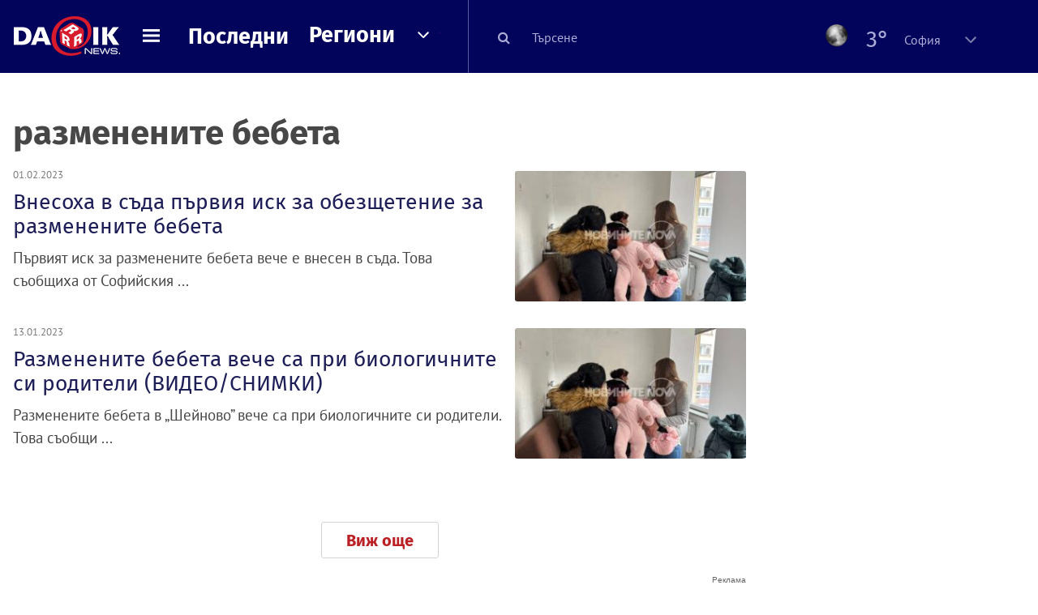

--- FILE ---
content_type: text/html; charset=UTF-8
request_url: https://dariknews.bg/tagove/razmenenite-bebeta-698091
body_size: 29332
content:
<!DOCTYPE html>
<html lang="bg">
    <head>

        <title>разменените бебета - Тагове - Dariknews.bg</title>
        <meta name="Revisit-After" content="1 Hours" />
        <meta charset="UTF-8">
        <meta name="viewport" content="width=device-width, initial-scale=1">
        <meta name="google-site-verification" content="aVYJeE-ejYKEp7ESRrBHYmdvbLyFNHhE3Jm0kiDR2x4" />
		<meta name="google-site-verification" content="u6_TUAJ-DcNqj5a6_g0ZHk_XL66xOLvi0pHWDbEPMBQ" />
                        <meta name="robots" content="index, follow, max-image-preview:large"> 
                
        
         
        
        <link rel="alternate" type="application/rss+xml" href="https://dariknews.bg/rss.php">
       
        <!-- Google Tag Manager -->
<script>(function(w,d,s,l,i){w[l]=w[l]||[];w[l].push({'gtm.start':
        new Date().getTime(),event:'gtm.js'});var f=d.getElementsByTagName(s)[0],
        j=d.createElement(s),dl=l!='dataLayer'?'&l='+l:'';j.async=true;j.src=
        'https://www.googletagmanager.com/gtm.js?id='+i+dl;f.parentNode.insertBefore(j,f);
    })(window,document,'script','dataLayer','GTM-T49S9C');</script>
<!-- End Google Tag Manager -->        <!-- Search features  -->
                                <!-- Favicons -->
        <link rel="apple-touch-icon" sizes="180x180" href="//m.netinfo.bg/dariknews/images/favicons/apple-touch-icon.png">
<!--   TODO remove -->
        <link rel="manifest" href="//dariknews.bg/resources/images/favicons/manifest.json">
        <link rel="mask-icon" href="//m.netinfo.bg/dariknews/images/favicons/safari-pinned-tab.svg">
        <link rel="shortcut icon" href="//m.netinfo.bg/dariknews/images/favicons/favicon.ico" type="image/ico">

        <meta name="theme-color" content="#02035b">

        <!-- Meta tags for SEO -->
        <meta name="application-name" content="Dariknews" />
        <meta name="Language" content="bulgarian" />
        <meta name="Description" content="Вижте всички статии с таг 'разменените бебета' в Dariknews - актуални новини от България и света." />
        <meta name="Author" content="Dariknews" />
        <meta name="Copyright" content="&copy; Netinfo 2025 All rights reserved." />
        <meta name="Thumbnail" content="//m.netinfo.bg/dariknews/images/logo.png" />
                <meta property="fb:admins" content="1617690106"/>
        <meta property="fb:app_id" content="1860229800870464" />
        <!--<meta property="fb:pages" content="124854510925801,223594871271,87478646946" />-->
        <meta property="fb:page_id" content="124854510925801"/>
        <meta property="fb:page_id" content="223594871271"/>
        <meta property="fb:page_id" content="87478646946"/>
        <meta property="og:title" content="Новини от България и света - DarikNews.bg" />
        <meta property="og:type" content="article" />
        <meta property="og:url" content="" />
        <meta property="og:image" content="//m.netinfo.bg/dariknews/images/logo.png" />
        <meta property="og:image:type" content="image/jpeg" />
        <meta property="og:image:width" content="655" />
        <meta property="og:image:height" content="343" />
        <meta property="og:description" content="Вижте всички статии с таг 'разменените бебета' в Dariknews - актуални новини от България и света." />
        <meta property="og:site_name" content="dariknews.bg" />
        <meta property="og:locale" content="bg_BG" />
        <meta property="og:updated_time" content="" />
        <meta name="facebook-domain-verification" content="4pyuxkregzjfv9lapd0rx8e4un6tka" />
        <link rel="image_src" href="//m.netinfo.bg/dariknews/images/logo.png" />
        <link rel="stylesheet" href="//m.netinfo.bg/dariknews/css/vendor-styles.css?v=51caa4eb">
        <link rel="stylesheet" href="//m.netinfo.bg/dariknews/css/styles.css?v=2025060951caa4eb">

        <script src="//m.netinfo.bg/dariknews/js/vendor/jquery-3.1.1.min.js"></script>
        <script src="https://m.netinfo.bg/assets/richMedia.js?v=21" crossorigin="anonymous"></script>

        <link rel="stylesheet" href="//m.netinfo.bg/dariknews/css/fixes.css?v=92130" />

       

                    <script src="//m.netinfo.bg/dariknews/js/home-page-sidebar-resize.js?v=1.0"></script>
            <script type="text/javascript" src="//m.netinfo.bg/dariknews/js/sticky-custom.js?v=6.0"></script>
            <script type="text/javascript" src="//m.netinfo.bg/dariknews/js/sticky-initialize.js?v=7.0"></script>
        
                              <script type="application/ld+json"></script>
                  
        
        
        <script type="application/ld+json">
        {
            "@context": "https://schema.org",
            "@type": "Organization",
            "name": "Dariknews.bg",
            "url": "https://dariknews.bg",
            "logo": "https://m.netinfo.bg/dariknews/images/logo.png",
            "sameAs": "https://www.facebook.com/dariknews.bg/"
        }
        </script>
                 <script>
            document.domain='dariknews.bg';
        </script>
        <script>
            $(document).ready(function(){
                $('.search-md-up').on('click tap', function () {
                    var q = $('#search_for').val();
                    window.location.replace("https://dariknews.bg/tarsene?q=" + q);
                });

                $('.search-bar .search').on('click tap', function () {
                    var q = $('#search_for_mobile').val();
                    window.location.replace("https://dariknews.bg/tarsene?q=" + q);
                });
                             
                $("#search_for").on('keyup', function (e) {
                    if (e.keyCode === 13) {
                        var q = $('#search_for').val();
                        window.location.replace("https://dariknews.bg/tarsene?q=" + q);
                    }
                });
                
                $("#search_menu").on('keyup', function (e) {
                    if (e.keyCode === 13) {
                        var q = $('#search_menu').val();
                        window.location.replace("https://dariknews.bg/tarsene?q=" + q);
                    }
                });
                
                 $('#button_search').on('click tap', function () {
                    var q = $('#search_menu').val();
                    window.location.replace("https://dariknews.bg/tarsene?q=" + q);
                });
                
                $("#search_for_mobile").keypress(function (e) {
                    if (e.which === 13) {
                        var q = $('#search_for_mobile').val();
                        window.location.replace("https://dariknews.bg/tarsene?q=" + q);
                    };
                });
            });
            
            $('#search_for').keypress(function (e) {
                if (e.which === 13) {
                    $('.search-button').trigger('click');
                    return false;
                }
            });

            $('#search_for_mobile').keypress(function (e) {
                if (e.which === 13) {
                    $('.search-bar .search').trigger('click');
                    return false;
                }
            });
            
        </script>
        <style>
            .heading-2-site {
                position: relative;
                top: -1px;
                margin-left: 8px;
                padding-right: 17px;
                font: 12px Arial;
                color: #0505a6;
                background: url(//m.netinfo.bg/dariknews/images/darik-sprite_02.png) no-repeat 100% -908px;
                text-shadow: 1px 1px #fff;
            }
        </style>
      
    </head>
    <body id="home" class="brandable">
    <!-- Google Tag Manager (noscript) -->
<noscript><iframe src="https://www.googletagmanager.com/ns.html?id=GTM-T49S9C"
                  height="0" width="0" style="display:none;visibility:hidden"></iframe></noscript>
<!-- End Google Tag Manager (noscript) -->        <div class="page-wrapper">
                    <script type="text/javascript">
			function getCookie(name) {
			  var value = "; " + document.cookie;
			  var parts = value.split("; " + name + "=");
			  if (parts.length == 2) return parts.pop().split(";").shift();
			}
			
            var segmentsnetinfo;
            var dmpcity;
            var sas_target_netinfo="";
			
			
			if (typeof(Storage) !== "undefined") {
				segmentsnetinfo = localStorage.getItem('NetinfoSegs');
				dmpcity = localStorage.getItem('NetinfoRegion');
			} else if(navigator.cookieEnabled) {
				segmentsnetinfo = getCookie('NetinfoSegs');
				dmpcity = getCookie('NetinfoRegion');
			}

			if(segmentsnetinfo != null) {
				segmentsnetinfo = segmentsnetinfo.replace(/\[|\]/g, '');
				segmentsnetinfo = segmentsnetinfo.split('.');
					   
				for(x in segmentsnetinfo) {
					sas_target_netinfo+='netinfodmp='+segmentsnetinfo[x]+';';
				}
			} 
			if(dmpcity != null) {
				sas_target_netinfo+='dmpcity='+dmpcity+';';
			}
        </script>


<style>
    /*banners - no more iframe resizer. CSS fix*/
    .h300 {
        min-height:300px;
    }
    .h250 {
        min-height:250px;
    }
    .h600 {
        min-height:600px;
    }
</style>

<script src="//ced.sascdn.com/tag/363/smart.js" type="text/javascript" async></script>


<script async src="https://securepubads.g.doubleclick.net/tag/js/gpt.js"></script>

<script>
  var googletag = googletag || {};
  googletag.cmd = googletag.cmd || [];
</script>

<!--<script>


  googletag.cmd.push(function() {
//Desktop
    googletag.defineSlot('/157018629/Dariknews_bg/Desktop/All_Pages/Hidden/Richmedia', [1, 1], 'div-gpt-ad-1526039860444-0').addService(googletag.pubads());
    googletag.defineSlot('/157018629/Dariknews_bg/Desktop/All_Pages/Leaderboard/ATF', [[970, 250], [1, 1], [728, 90]], 'div-gpt-ad-1526039860444-1').addService(googletag.pubads());
    googletag.defineSlot('/157018629/Dariknews_bg/Desktop/All_Pages/Leaderboard/BTF', [[1, 1], [980, 300]], 'div-gpt-ad-1526039860444-2').addService(googletag.pubads());
    googletag.defineSlot('/157018629/Dariknews_bg/Desktop/All_Pages/Leaderboard/BTF2', [[1457, 377], [980, 300]], 'div-gpt-ad-1526039860444-3').addService(googletag.pubads());
    googletag.defineSlot('/157018629/Dariknews_bg/Desktop/All_Pages/Native_ads/Native', [[1, 1], [361, 102]], 'div-gpt-ad-1526039860444-4').addService(googletag.pubads());
    googletag.defineSlot('/157018629/Dariknews_bg/Desktop/All_Pages/Rectangle/ATF', [[300, 600], [1, 1], [300, 250]], 'div-gpt-ad-1526039860444-5').addService(googletag.pubads());
    googletag.defineSlot('/157018629/Dariknews_bg/Desktop/All_Pages/Rectangle/BTF', [[300, 600], [1, 1], [300, 250]], 'div-gpt-ad-1526039860444-6').addService(googletag.pubads());
    googletag.defineSlot('/157018629/Dariknews_bg/Desktop/All_Pages/Rectangle/BTF2', [[300, 600], [1, 1], [300, 250]], 'div-gpt-ad-1526039860444-7').addService(googletag.pubads());
    googletag.defineSlot('/157018629/Dariknews_bg/Desktop/Gallery_Page/Rectangle/ATF', [[1, 1], [300, 250]], 'div-gpt-ad-1526976459747-0').addService(googletag.pubads());
    //Mobile
    googletag.defineSlot('/157018629/Dariknews_bg/Mobile/All_Pages/Hidden/Richmedia', [[300, 300], [350, 450], [1, 1]], 'div-gpt-ad-1526285834569-0').addService(googletag.pubads());
    googletag.defineSlot('/157018629/Dariknews_bg/Mobile/All_Pages/Leaderboard/Backdrop', [[1, 1], [320, 100]], 'div-gpt-ad-1526285834569-1').addService(googletag.pubads());
    googletag.defineSlot('/157018629/Dariknews_bg/Mobile/All_Pages/Native_ads/Native', [1, 1], 'div-gpt-ad-1526285834569-2').addService(googletag.pubads());
    googletag.defineSlot('/157018629/Dariknews_bg/Mobile/All_Pages/Rectangle/ATF', [[300, 250], [300, 600], [1, 1]], 'div-gpt-ad-1526285834569-3').addService(googletag.pubads());
    googletag.defineSlot('/157018629/Dariknews_bg/Mobile/All_Pages/Rectangle/BTF', [[300, 250], [300, 600], [1, 1]], 'div-gpt-ad-1526285834569-4').addService(googletag.pubads());



    googletag.pubads().setTargeting('cid', ['news']);
    //googletag.pubads().enableSyncRendering();
    googletag.pubads().enableSingleRequest();
    googletag.enableServices();
  });
</script>-->


<script src="https://bimg.abv.bg/Sales/verticals.js" ></script>
<script type="text/javascript" src="https://lib.wtg-ads.com/publisher/dariknews.bg/lib.min.js" async=""></script>
<script>
var w2g = w2g || {};
      w2g.targeting = {};
      //w2g.hostname = 'dariknews.bg'; 
        
        /* modify SAS target with Krux segments */
        sas_target = '698091';
        sas_target += ';' + sas_target_netinfo;
        sas_target = sas_target.replace("&", ";");
        /* modify SAS target with Krux segments */
        
    $.ajax({
        url: '/ivt.php?ip=18.220.152.78',
        type: 'GET',
        dataType: 'text',
        timeout: 700,//ms
        success: function (data) {
            if(isBot() && data.toString()=='0'){//if IP is botnetwork - no need to check the user agent as well
                data='1';
            }
            sas_target += ';ivt=' + data + ';';;
            w2g.targeting['ivt'] = [data];//JIC
            console.log("ivt: " + data );
        },
        error: function (error) {
            sas_target += ';ivt=0;';
            w2g.targeting['ivt'] = ['0'];//JIC
            console.log("ivt failed: ", error);
        }
    });
        
        var dfp_target=sas_target.split(";"); 
        dfp_target.forEach(function(entry) {
            onetarget=entry.split("=");
            if( (w2g.targeting[onetarget[0]] === 'undefined' || w2g.targeting[onetarget[0]] === null || !w2g.targeting[onetarget[0]]) && typeof onetarget[1] !== 'undefined') {
                w2g.targeting[onetarget[0]] = [onetarget[1]];
            } else if(typeof onetarget[1] !== 'undefined'){  
                w2g.targeting[onetarget[0]].push(onetarget[1]);
            }
        });
        
        

        
   w2g.cmd = w2g.cmd || [];

    //cookie must contain string "2222222" or with more "2" (up to 15)
    if(/2{5,15}/.test(getCookie('netinfo_consent_bit'))){
        var consent = true;
    } 
   if(typeof consent !== 'undefined') {
       w2g.cmd.push(function () {
           w2g.run(consent);
       });
   }
   
   
    function isBot() {
        const userAgent = navigator.userAgent.toLowerCase();
        const botUserAgents = [
            'googlebot',
            'bingbot',
            'yandexbot',
            'baiduspider',
            'mj12bot',
            'ahrefsbot',
            'duckduckbot',
            'facebot', 
            'twitterbot', 
            'linkedinbot', 
            'slurp', 
            'archive.org_bot', 
            'applebot', 
            'tumblr',
            'redditbot',
            'slackbot', 
            'discordbot', 
            'zoominfo', 
            'semrushbot',
            'uptimerobot', 
            'whatsapp', 
        ];

        return botUserAgents.some(bot => userAgent.includes(bot));
    }
</script>            <header id="WPHeader">
                <div class="dk-header" >
                    <div class="header-content clearfix">
                        <div class="logo-wrapper">
                            <a href="//dariknews.bg/" class="gtm-HeaderLogo-click bd-logo">
                                <!-- change logo -->
                                <img src="//m.netinfo.bg/dariknews/images/logo.png" alt="Dariknews.bg" />                                

                                </a>
                        </div>
                      
                        <div id="open_menu_nav" class="menu-wrapper">
                            <div id="open_menu_inner" class="menu"></div>
                        </div>  
                        <div class="menu-news"> 
                            <div class="menu-text-item"><a href="//dariknews.bg/novini" class="gtm-HeaderMenu-click">Последни</a></div>
                        </div>

                        <!-- regions navigation -->
<div class="menu-regions dk-relative clearfix">
    <div class="dk-nav-x dk-relative">
        <div class="menu-text-item dk-relative">
            <a href="//dariknews.bg/regioni" class="gtm-HeaderRegionsMenu-click">Региони</a>
        </div> 
        <div class="red-arrow"><span>&nbsp;</span></div>
    </div>

    <nav class="dk-dropdownNav">
        <ul>
                                                <li class="kiustendil ">
                        <a href="//dariknews.bg/regioni/kiustendil" title="Новини от Кюстендил" itemprop="url" class="gtm-HeaderRegionsMenu-click">
                            Кюстендил                        </a>
                    </li>
                                    <li class="razgrad ">
                        <a href="//dariknews.bg/regioni/razgrad" title="Новини от Разград" itemprop="url" class="gtm-HeaderRegionsMenu-click">
                            Разград                        </a>
                    </li>
                                    <li class="varna ">
                        <a href="//dariknews.bg/regioni/varna" title="Новини от Варна" itemprop="url" class="gtm-HeaderRegionsMenu-click">
                            Варна                        </a>
                    </li>
                                    <li class="plovdiv ">
                        <a href="//dariknews.bg/regioni/plovdiv" title="Новини от Пловдив" itemprop="url" class="gtm-HeaderRegionsMenu-click">
                            Пловдив                        </a>
                    </li>
                                    <li class="gabrovo ">
                        <a href="//dariknews.bg/regioni/gabrovo" title="Новини от Габрово" itemprop="url" class="gtm-HeaderRegionsMenu-click">
                            Габрово                        </a>
                    </li>
                                    <li class="shumen ">
                        <a href="//dariknews.bg/regioni/shumen" title="Новини от Шумен" itemprop="url" class="gtm-HeaderRegionsMenu-click">
                            Шумен                        </a>
                    </li>
                                    <li class="veliko-tyrnovo ">
                        <a href="//dariknews.bg/regioni/veliko-tyrnovo" title="Новини от В. Търново" itemprop="url" class="gtm-HeaderRegionsMenu-click">
                            В. Търново                        </a>
                    </li>
                                    <li class="sofiia ">
                        <a href="//dariknews.bg/regioni/sofiia" title="Новини от София" itemprop="url" class="gtm-HeaderRegionsMenu-click">
                            София                        </a>
                    </li>
                                    <li class="stara-zagora ">
                        <a href="//dariknews.bg/regioni/stara-zagora" title="Новини от Ст. Загора" itemprop="url" class="gtm-HeaderRegionsMenu-click">
                            Ст. Загора                        </a>
                    </li>
                                    <li class="haskovo ">
                        <a href="//dariknews.bg/regioni/haskovo" title="Новини от Хасково" itemprop="url" class="gtm-HeaderRegionsMenu-click">
                            Хасково                        </a>
                    </li>
                                    <li class="ruse ">
                        <a href="//dariknews.bg/regioni/ruse" title="Новини от Русе" itemprop="url" class="gtm-HeaderRegionsMenu-click">
                            Русе                        </a>
                    </li>
                                    <li class="burgas ">
                        <a href="//dariknews.bg/regioni/burgas" title="Новини от Бургас" itemprop="url" class="gtm-HeaderRegionsMenu-click">
                            Бургас                        </a>
                    </li>
                                    <li class="dobrich ">
                        <a href="//dariknews.bg/regioni/dobrich" title="Новини от Добрич" itemprop="url" class="gtm-HeaderRegionsMenu-click">
                            Добрич                        </a>
                    </li>
                                    <li class="blagoevgrad ">
                        <a href="//dariknews.bg/regioni/blagoevgrad" title="Новини от Благоевград" itemprop="url" class="gtm-HeaderRegionsMenu-click">
                            Благоевград                        </a>
                    </li>
                                    <li class="vraca ">
                        <a href="//dariknews.bg/regioni/vraca" title="Новини от Враца" itemprop="url" class="gtm-HeaderRegionsMenu-click">
                            Враца                        </a>
                    </li>
                                    <li class="pleven ">
                        <a href="//dariknews.bg/regioni/pleven" title="Новини от Плевен" itemprop="url" class="gtm-HeaderRegionsMenu-click">
                            Плевен                        </a>
                    </li>
                                    <li class="kyrdzhali ">
                        <a href="//dariknews.bg/regioni/kyrdzhali" title="Новини от Кърджали" itemprop="url" class="gtm-HeaderRegionsMenu-click">
                            Кърджали                        </a>
                    </li>
                                    <li class="montana ">
                        <a href="//dariknews.bg/regioni/montana" title="Новини от Монтана" itemprop="url" class="gtm-HeaderRegionsMenu-click">
                            Монтана                        </a>
                    </li>
                                    <li class="sliven ">
                        <a href="//dariknews.bg/regioni/sliven" title="Новини от Сливен" itemprop="url" class="gtm-HeaderRegionsMenu-click">
                            Сливен                        </a>
                    </li>
                                    <li class="lovech ">
                        <a href="//dariknews.bg/regioni/lovech" title="Новини от Ловеч" itemprop="url" class="gtm-HeaderRegionsMenu-click">
                            Ловеч                        </a>
                    </li>
                                    <li class="pernik ">
                        <a href="//dariknews.bg/regioni/pernik" title="Новини от Перник" itemprop="url" class="gtm-HeaderRegionsMenu-click">
                            Перник                        </a>
                    </li>
                                    <li class="yambol ">
                        <a href="//dariknews.bg/regioni/yambol" title="Новини от Ямбол" itemprop="url" class="gtm-HeaderRegionsMenu-click">
                            Ямбол                        </a>
                    </li>
                                    <li class="tyrgovishte ">
                        <a href="//dariknews.bg/regioni/tyrgovishte" title="Новини от Търговище" itemprop="url" class="gtm-HeaderRegionsMenu-click">
                            Търговище                        </a>
                    </li>
                                    <li class="silistra ">
                        <a href="//dariknews.bg/regioni/silistra" title="Новини от Силистра" itemprop="url" class="gtm-HeaderRegionsMenu-click">
                            Силистра                        </a>
                    </li>
                                    <li class="Pazardzhik ">
                        <a href="//dariknews.bg/regioni/Pazardzhik" title="Новини от Пазарджик" itemprop="url" class="gtm-HeaderRegionsMenu-click">
                            Пазарджик                        </a>
                    </li>
                                    <li class="Smolyan ">
                        <a href="//dariknews.bg/regioni/Smolyan" title="Новини от Смолян" itemprop="url" class="gtm-HeaderRegionsMenu-click">
                            Смолян                        </a>
                    </li>
                                    <li class="vidin ">
                        <a href="//dariknews.bg/regioni/vidin" title="Новини от Видин" itemprop="url" class="gtm-HeaderRegionsMenu-click">
                            Видин                        </a>
                    </li>
                            	     <li class="all"><a href="//dariknews.bg/regioni" title="Новини от Всички" itemprop="url" class="gtm-HeaderRegionsMenu-click">Всички</a></li>
        </ul>
    </nav>

</div>
<!-- /regions navigation -->


  
                          
                                                
                        

                        <div class="search-lg"> 
                            <button class="search-md-up search-button">
                                <i class="fa fa-search" aria-hidden="true"></i>
                            </button>
                            <input type="text" id="search_for" placeholder="Търсене" />
                        </div>
                        <div class="search-md-down search-button">
                            <button class="show-search"><i class="fa fa-search"></i></button>
                        </div>
                        <script>
    $(document).ready(function () {
        $('#weather_choose li').on('click', function () {
            var li = $(this);
            setCookie('show_weather', li.attr('data-id'), 30);
            //Parse json for wearher_id
            $.getJSON("//dariknews.bg/resources/feeds/weather/json_weather_" + li.attr('data-id') + ".json", function (data) {
                $('#weather .current-temp').html(parseInt(data.current.temperature) + "&#176;");
                $('#weather .current-temp-feels > span').html(parseInt(data.current.feelslike) + "&#176;");
                $('#weather .city').html(data.location.lnamebg);
                $('#weather .sinoptik-last-update > span').html(data.current.time);
                $('#weather .current-locaton-moreinfo').html(data.current.sname);
                $("#weather .sinoptik-block-categories").attr('href', 'https://www.sinoptik.bg/s-' + data.location.id );
                $("#weather .weather-icon").attr('src', 'https://m.netinfo.bg/sinoptik/icons/middle/' + data.current.symbol + '.png');
                $("#sinoptik_url").attr('href', 'https://www.sinoptik.bg/' + data.location.lnameen + '-' + data.location.cnameen+'-'+data.location.id );
            });
        });
    });
</script>

<div id="weather" class="weather-info clearfix">
    <div class="cont-weather-categories">
		<a id="sinoptik_url" class="sinoptik-url" href="https://www.sinoptik.bg/Sofia-Bulgaria-100727011" target="_blank">
			<img class="weather-icon-categories weather-icon" src="https://m.netinfo.bg/sinoptik/icons/middle/n000.png" />
			<span class="current-temp">3&#176;</span>
			<div class="city">София</div>
        </a>
        <div class="white-arrow"><span>&nbsp;</span></div>
    </div>



    <div id="weather_choose" class="dk-whiteBorderedNav-wrapper">  
        <nav class="dk-dropdownNav dk-whiteBorderedNav">
            <div class="dk-nav-x"></div>
            <a class="sinoptik-block-categories" target="_blank" href="https://sinoptik.bg/s-100727011">
                <p class="sinoptik-block-top-info">
                    <span class="sinoptik-location-name city">София</span>
                    <span class="sinoptik-last-update">Обновена в <span>21:33</span> часа</span>
                </p>
                <p class="sinoptik-info-weather">
                    <img class="weather-icon" src="https://m4.netinfo.bg/sinoptik/icons/middle/d100.png" />
                </p>
                <p class="sinoptik-temp-categories">
                    <span class="current-temp">3°</span>
                    <span class="current-temp-feels">Усеща се <span>3°</span></span>
                </p>
                <p class="current-locaton-moreinfo">Ясно</p>
                
                <span class="sinoptik-link-caterogies">Пълна прогноза на <b>Sinoptik.bg</b></span>
            </a>
            <ul>
                                                            <a href="javascript://" class="gtm-HeaderWeather-click">
                            <li data-id="29" class="kiustendil ">
                                Кюстендил                            </li>
                        </a>
                                            <a href="javascript://" class="gtm-HeaderWeather-click">
                            <li data-id="63" class="razgrad ">
                                Разград                            </li>
                        </a>
                                            <a href="javascript://" class="gtm-HeaderWeather-click">
                            <li data-id="18" class="varna ">
                                Варна                            </li>
                        </a>
                                            <a href="javascript://" class="gtm-HeaderWeather-click">
                            <li data-id="19" class="plovdiv ">
                                Пловдив                            </li>
                        </a>
                                            <a href="javascript://" class="gtm-HeaderWeather-click">
                            <li data-id="25" class="gabrovo ">
                                Габрово                            </li>
                        </a>
                                            <a href="javascript://" class="gtm-HeaderWeather-click">
                            <li data-id="27" class="shumen ">
                                Шумен                            </li>
                        </a>
                                            <a href="javascript://" class="gtm-HeaderWeather-click">
                            <li data-id="31" class="veliko-tyrnovo ">
                                В. Търново                            </li>
                        </a>
                                            <a href="javascript://" class="gtm-HeaderWeather-click">
                            <li data-id="36" class="sofiia ">
                                София                            </li>
                        </a>
                                            <a href="javascript://" class="gtm-HeaderWeather-click">
                            <li data-id="32" class="stara-zagora ">
                                Ст. Загора                            </li>
                        </a>
                                            <a href="javascript://" class="gtm-HeaderWeather-click">
                            <li data-id="22" class="haskovo ">
                                Хасково                            </li>
                        </a>
                                            <a href="javascript://" class="gtm-HeaderWeather-click">
                            <li data-id="23" class="ruse ">
                                Русе                            </li>
                        </a>
                                            <a href="javascript://" class="gtm-HeaderWeather-click">
                            <li data-id="24" class="burgas ">
                                Бургас                            </li>
                        </a>
                                            <a href="javascript://" class="gtm-HeaderWeather-click">
                            <li data-id="26" class="dobrich ">
                                Добрич                            </li>
                        </a>
                                            <a href="javascript://" class="gtm-HeaderWeather-click">
                            <li data-id="20" class="blagoevgrad ">
                                Благоевград                            </li>
                        </a>
                                            <a href="javascript://" class="gtm-HeaderWeather-click">
                            <li data-id="28" class="vraca ">
                                Враца                            </li>
                        </a>
                                            <a href="javascript://" class="gtm-HeaderWeather-click">
                            <li data-id="30" class="pleven ">
                                Плевен                            </li>
                        </a>
                                            <a href="javascript://" class="gtm-HeaderWeather-click">
                            <li data-id="33" class="kyrdzhali ">
                                Кърджали                            </li>
                        </a>
                                            <a href="javascript://" class="gtm-HeaderWeather-click">
                            <li data-id="57" class="montana ">
                                Монтана                            </li>
                        </a>
                                            <a href="javascript://" class="gtm-HeaderWeather-click">
                            <li data-id="21" class="sliven ">
                                Сливен                            </li>
                        </a>
                                            <a href="javascript://" class="gtm-HeaderWeather-click">
                            <li data-id="55" class="lovech ">
                                Ловеч                            </li>
                        </a>
                                            <a href="javascript://" class="gtm-HeaderWeather-click">
                            <li data-id="61" class="pernik ">
                                Перник                            </li>
                        </a>
                                            <a href="javascript://" class="gtm-HeaderWeather-click">
                            <li data-id="51" class="yambol ">
                                Ямбол                            </li>
                        </a>
                                            <a href="javascript://" class="gtm-HeaderWeather-click">
                            <li data-id="69" class="tyrgovishte ">
                                Търговище                            </li>
                        </a>
                                            <a href="javascript://" class="gtm-HeaderWeather-click">
                            <li data-id="65" class="silistra ">
                                Силистра                            </li>
                        </a>
                                            <a href="javascript://" class="gtm-HeaderWeather-click">
                            <li data-id="2015" class="Pazardzhik ">
                                Пазарджик                            </li>
                        </a>
                                            <a href="javascript://" class="gtm-HeaderWeather-click">
                            <li data-id="2016" class="Smolyan ">
                                Смолян                            </li>
                        </a>
                                            <a href="javascript://" class="gtm-HeaderWeather-click">
                            <li data-id="53" class="vidin ">
                                Видин                            </li>
                        </a>
                                                </ul> 
        </nav>
    </div>
</div>
                    </div> 
                    <div class="search-bar">
                        <meta itemprop="target" content="/tarsene?q={q}"/>
                        <input id="search_for_mobile" type="search"  value="" itemprop="query-input" name="q" />
                        <button class="search"><i class="fa fa-search"></i></button>
                        <button class="close-search"><i class="fa fa-times"></i></button>
                    </div>

                </div>
                

<script>

    var message_status = getCookie('important_message_close'),
    message_key = '';

    if ($('.flashNews').hasClass('flashNews')) {
        $('body').addClass('flashNews')
    }

    // click X button
    var showMsg = localStorage.getItem('showMsg'),
        btn = $('.close-btn'),
        flashNews = $('.flashNews');

    btn.on('click', function (event) {
        event.stopPropagation();
        //flashNews.hide();
        $("#flashNews").hide();
        $('body').removeClass('flash-news');
        localStorage.setItem('showMsg', 'false');
        setCookie('important_message_close', message_key, 1);
    });

    function setCookie(cname, cvalue, exdays) {
        var d = new Date();
        d.setTime(d.getTime() + (exdays * 24 * 60 * 60 * 1000));
        var expires = "expires=" + d.toUTCString();
        document.cookie = cname + "=" + cvalue + ";" + expires + ";path=/";
    }

    function getCookie(cname) {
        var name = cname + '=',
            decodedCookie = decodeURIComponent(document.cookie),
            ca = decodedCookie.split(';');

        for (var i = 0; i < ca.length; i++) {
            var c = ca[i];
            while (c.charAt(0) == ' ') {
                c = c.substring(1);
            }
            if (c.indexOf(name) == 0) {
                return c.substring(name.length, c.length);
            }
        }

        return;
    }
    
</script>                <nav id="nav_menu_content" class="dk-dropdownNav dk-blueNav" itemscope>
                    <div class="container">
                        <div class="dk-nav-x"></div>
                    </div>
                    <ul class="container">
                        <li class="menu-search"> 
                            <input type="text" id="search_menu" placeholder="Търсене">
                            <button id="button_search" class="search-md-up search-button">
                                <i class="fa fa-search" aria-hidden="true"></i>
                            </button>
                        </li>
                                                                                                                            <li class="bylgariia ">
                                            <a href="//dariknews.bg/bylgariia" title="Новини от България" itemprop="url" class="gtm-HeaderMenu-click">
                                                България                                            </a>
                                        </li>
                                                                                                        <li class="izbori ">
                                            <a href="//dariknews.bg/izbori" title="Новини от Парламентарни избори" itemprop="url" class="gtm-HeaderMenu-click">
                                                Парламентарни избори                                            </a>
                                        </li>
                                                                                                        <li class="biznes ">
                                            <a href="//dariknews.bg/biznes" title="Новини от Бизнес" itemprop="url" class="gtm-HeaderMenu-click">
                                                Бизнес                                            </a>
                                        </li>
                                                                                                        <li class="sviat ">
                                            <a href="//dariknews.bg/sviat" title="Новини от Свят" itemprop="url" class="gtm-HeaderMenu-click">
                                                Свят                                            </a>
                                        </li>
                                                                                                        <li class="interviu ">
                                            <a href="//dariknews.bg/interviu" title="Новини от Интервю" itemprop="url" class="gtm-HeaderMenu-click">
                                                Интервю                                            </a>
                                        </li>
                                                                                                        <li class="komentar ">
                                            <a href="//dariknews.bg/komentar" title="Новини от Коментар" itemprop="url" class="gtm-HeaderMenu-click">
                                                Коментар                                            </a>
                                        </li>
                                                                                                        <li class="liubopitno ">
                                            <a href="//dariknews.bg/liubopitno" title="Новини от Любопитно" itemprop="url" class="gtm-HeaderMenu-click">
                                                Любопитно                                            </a>
                                        </li>
                                                                                                        <li class="tehnologii ">
                                            <a href="//dariknews.bg/tehnologii" title="Новини от Технологии" itemprop="url" class="gtm-HeaderMenu-click">
                                                Технологии                                            </a>
                                        </li>
                                                                                                        <li class="obshtestvo ">
                                            <a href="//dariknews.bg/obshtestvo" title="Новини от Общество" itemprop="url" class="gtm-HeaderMenu-click">
                                                Общество                                            </a>
                                        </li>
                                                                                                        <li class="inenglish ">
                                            <a href="//dariknews.bg/inenglish" title="Новини от News in English" itemprop="url" class="gtm-HeaderMenu-click">
                                                News in English                                            </a>
                                        </li>
                                
                        <li><a href="//dariknews.bg/v-snimki" itemprop="url" class="gtm-HeaderMenu-click">В снимки</a></li>
                        <li><a href="//dariknews.bg/sportnews">Спорт</a></li>
                        <!--<li><a href="//dariknews.bg/na-uchilishte">На училище</a></li> -->
                    </ul>
                </nav>
            </header>


            <main class="page dk-filter">
                <div class="container">
                                        
                    <!-- <div class="row banner-leaderboard-top banner-adWise">
                        <center>
    <script>
        //create fake element, that will be removed by AdBlocker
        var test = document.createElement('div');
        test.innerHTML = '&nbsp;';
        test.className = 'adsbox';
        document.body.appendChild(test);

        //if that element is remved - show Adwise
        if (test.offsetHeight === 0) {
            adwise_w = 728;
            adwise_h = 90;
            adwise_publisher_id = 1959;
            adwise_channel_id = 2;
            adwise_ads = 2;
            document.write('<script type="text/javascript" src="//i.adwise.bg/context/context-0.1.js"><\/script>');
        }
    </script>
</center>
                    </div>     -->
<div class="row">
    <div class="col-xs-24 col-sm-24 col-md-16 col-lg-18 wide-right-padding sticky-main">
        <div class="col-xs-24 col-sm-24 col-md-24 col-lg-24 no-padding">
            <h1 class="page-title"  itemprop="name">
                разменените бебета            </h1>
        </div>
        <meta itemprop="keywords" content="новини, новина, български новини, новини бг, новини България, новини последни, новини сайт, новините, онлайн новини, сайт за новини, онлайн новини, online новини, novini, novinite, darik news, дарик новини, darik novini, dariknews.bg" />

                    <div class="filter-list clearfix">
                <div class="list-append-container clearfix">
                    <meta itemprop="itemListOrder" content="Descending" />
                                                                    

<article class="col-xs-24 col-sm-24 col-md-24 col-lg-24 no-padding is-underlined-by-resolution-custom"  itemprop="itemListElement" itemscope itemtype="http://schema.org/ListItem">
	<meta itemprop="position" content="1" /> 
    <div class="col-xxs-24 col-xs-16 col-sm-16 col-md-16 col-lg-16 no-padding">
        <div class="list-item">
                            <div class="time-stamp">
                    01.02.2023                </div>
                                    <h2 itemprop="name"><a href="//dariknews.bg/novini/bylgariia/vnesoha-v-syda-pyrviia-isk-za-obezshtetenie-za-razmenenite-bebeta-2337876" class="gtm-TagsArticlesList-click">Внесоха в съда първия иск за обезщетение за разменените бебета </a></h2>
            <div class="description" itemprop="disambiguatingDescription" >
                Първият иск за разменените бебета вече е внесен в съда. Това съобщиха от Софийския ...            </div>
        </div>
    </div>
    <div class="hidden-xxs col-xs-8 col-sm-8 col-md-8 col-lg-8 no-padding-right">
        <a href="//dariknews.bg/novini/bylgariia/vnesoha-v-syda-pyrviia-isk-za-obezshtetenie-za-razmenenite-bebeta-2337876" class="gtm-TagsArticlesList-click" itemprop="url">
                                               <figure><img class="lazyload" data-original="//m.netinfo.bg/media/images/50344/50344638/300-169-razmenenite-bebeta.jpg" src="//m.netinfo.bg/dariknews/images/loader.png" alt="Разменените бебета" itemprop="image" /></figure>
                                    </a>
    </div>
</article>                                                                    

<article class="col-xs-24 col-sm-24 col-md-24 col-lg-24 no-padding is-underlined-by-resolution-custom"  itemprop="itemListElement" itemscope itemtype="http://schema.org/ListItem">
	<meta itemprop="position" content="2" /> 
    <div class="col-xxs-24 col-xs-16 col-sm-16 col-md-16 col-lg-16 no-padding">
        <div class="list-item">
                            <div class="time-stamp">
                    13.01.2023                </div>
                                    <h2 itemprop="name"><a href="//dariknews.bg/novini/bylgariia/razmenenite-bebeta-veche-sa-pri-biologichnite-si-roditeli-videosnimki-2336066" class="gtm-TagsArticlesList-click">Разменените бебета вече са при биологичните си родители (ВИДЕО/СНИМКИ)</a></h2>
            <div class="description" itemprop="disambiguatingDescription" >
                Разменените бебета в „Шейново” вече са при биологичните си родители. Това съобщи ...            </div>
        </div>
    </div>
    <div class="hidden-xxs col-xs-8 col-sm-8 col-md-8 col-lg-8 no-padding-right">
        <a href="//dariknews.bg/novini/bylgariia/razmenenite-bebeta-veche-sa-pri-biologichnite-si-roditeli-videosnimki-2336066" class="gtm-TagsArticlesList-click" itemprop="url">
                                               <figure><img class="lazyload" data-original="//m.netinfo.bg/media/images/50344/50344638/300-169-razmenenite-bebeta.jpg" src="//m.netinfo.bg/dariknews/images/loader.png" alt="Разменените бебета" itemprop="image" /></figure>
                                    </a>
    </div>
</article>                                    </div>
            </div>
        
        <div class="col-xs-24 col-sm-24 col-md-24 col-lg-24 no-padding">
            <button class="more-btn more-btn-ajax gtm-moreNews-click" data-limit="40" data-page="1" data-ajax="//dariknews.bg/tags/more/698091/40">Виж още</button>
            <img id="loading-image" src="//m.netinfo.bg/dariknews/images/loading.gif" alt="loading" />
        </div>

        
                    <div class="responsive-banner">
                <div id="banner_container" class="banner-wrapper banner-iframe-content h250">
    <!-- /157018629/Dariknews_bg/Desktop/All_Pages/Leaderboard/BTF2 -->
    <div id='div-gpt-ad-1526039860444-3'></div>
</div>            </div>
            </div>

            <aside class="col-xs-24 col-sm-24 col-md-8 col-lg-6 sticky-sidebar">
            <div class="banner-wrapper banner-wrapper-home"  id="wrap_banner_top">
    <!-- /157018629/Dariknews_bg/Desktop/All_Pages/Rectangle/ATF -->
    <div id='div-gpt-ad-1526039860444-5'></div>
</div>
 <div id="gtm-LeadingBlock-click" class="leading-news col-xs-24 col-sm-24 col-md-24 col-lg-24 no-padding">
    <div class="col-xxs-24 col-xs-24 col-sm-24 col-md-24 col-lg-24 no-padding">
        <h2 class="sidebar-title">Водещи</h2>
    </div>
                    <div class="col-xxs-24 col-xs-12 col-sm-12 col-md-24 col-lg-24">
            <div class="section-item">
                <article>
             <time class="time-stamp" datetime="2025-12-01">
            3 часа        </time>
        
            <label class="is-new">
            Обновена
        </label>
        <h2><a href="//dariknews.bg/novini/bylgariia/da-sprem-krazhbite-protesti-sreshtu-biudzhet-2026-v-cialata-strana-video-2438640" id="gtm-LeadingBlock-click-0" class="gtm-LeadingBlock-click">„Да спрем кражбите“: Протести срещу Бюджет 2026 в цялата страна (ВИДЕО)</a></h2>
    </article>




            </div>
        </div>
                    <div class="col-xxs-24 col-xs-12 col-sm-12 col-md-24 col-lg-24">
            <div class="section-item">
                <article>
             <time class="time-stamp" datetime="2025-12-01">
            4 часа        </time>
        
        <h2><a href="//dariknews.bg/regioni/ruse/momiche-zagina-a-drugi-trima-mladezhi-sa-v-bolnica-sled-katastrofa-kraj-ruse-2438637" id="gtm-LeadingBlock-click-1" class="gtm-LeadingBlock-click">Момиче загина, а други трима младежи са в болница след катастрофа край Русе</a></h2>
    </article>




            </div>
        </div>
                    <div class="col-xxs-24 col-xs-12 col-sm-12 col-md-24 col-lg-24">
            <div class="section-item">
                <article>
             <time class="time-stamp" datetime="2025-12-01">
            10 минути        </time>
        
        <h2><a href="//dariknews.bg/regioni/sofiia/metroto-se-prepylni-s-hora-puskat-dopylnitelni-dva-vlaka-zaradi-protesta-2438651" id="gtm-LeadingBlock-click-2" class="gtm-LeadingBlock-click">Метрото се препълни с хора, пускат допълнителни два влака заради протеста</a></h2>
    </article>




            </div>
        </div>
                    <div class="col-xxs-24 col-xs-12 col-sm-12 col-md-24 col-lg-24">
            <div class="section-item">
                <article>
             <time class="time-stamp" datetime="2025-12-01">
            6 часа        </time>
        
        <h2><a href="//dariknews.bg/novini/bylgariia/portnih-atakata-sreshtu-men-e-rezhisirana-za-da-se-otneme-vnimanieto-ot-podsydimiia-kmet-na-varna-posreshtnat-kato-mesiia-2438607" id="gtm-LeadingBlock-click-3" class="gtm-LeadingBlock-click">Портних: Атаката срещу мен е режисирана, за да се отнеме вниманието от подсъдимия кмет на Варна, посрещнат като месия</a></h2>
    </article>




            </div>
        </div>
        <div class="col-xxs-24 col-xs-24 col-sm-24 col-md-24 col-lg-24 no-padding btn-center">
        <a href="//dariknews.bg/novini" class="more-btn gtm-LeadingNewsSidebarBtn">
            Всичко от днес <span></span>
        </a>
    </div>
</div> 

<div id="gtm-LastNewsBlock-click" class="latest-news col-xs-24 col-sm-24 col-md-24 col-lg-24 no-padding">
    <div class="col-xxs-24 col-xs-24 col-sm-24 col-md-24 col-lg-24 no-padding">
        <h2 class="sidebar-title"><a href="//dariknews.bg/novini" class="gtm-LastNewsBlock-click">Последни</a></h2>
    </div>
                    <div class="col-xxs-24 col-xs-12 col-sm-12 col-md-24 col-lg-24">
            <div class="section-item">
                <article>
             <time class="time-stamp" datetime="2025-12-01">
            10 минути        </time>
        
        <h2><a href="//dariknews.bg/regioni/sofiia/metroto-se-prepylni-s-hora-puskat-dopylnitelni-dva-vlaka-zaradi-protesta-2438651" id="gtm-LastNewsBlock-click-0" class="gtm-LastNewsBlock-click">Метрото се препълни с хора, пускат допълнителни два влака заради протеста</a></h2>
    </article>




            </div>
        </div>
                    <div class="col-xxs-24 col-xs-12 col-sm-12 col-md-24 col-lg-24">
            <div class="section-item">
                <article>
             <time class="time-stamp" datetime="2025-12-01">
            38 минути        </time>
        
        <h2><a href="//dariknews.bg/regioni/sofiia/protestirashti-trygnaha-na-shestvie-kym-centralite-na-dps-novo-nachalo-i-gerb-2438650" id="gtm-LastNewsBlock-click-1" class="gtm-LastNewsBlock-click">Протестиращи тръгнаха на шествие към централите на „ДПС-Ново начало“ и ГЕРБ</a></h2>
    </article>




            </div>
        </div>
                    <div class="col-xxs-24 col-xs-12 col-sm-12 col-md-24 col-lg-24">
            <div class="section-item">
                <article>
             <time class="time-stamp" datetime="2025-12-01">
            45 минути        </time>
        
        <h2><a href="//dariknews.bg/novini/sviat/makron-planyt-za-prekratiavane-na-vojnata-v-ukrajna-ne-mozhe-da-byde-finaliziran-bez-evropa-2438649" id="gtm-LastNewsBlock-click-2" class="gtm-LastNewsBlock-click">Макрон: Планът за прекратяване на войната в Украйна не може да бъде финализиран без Европа</a></h2>
    </article>




            </div>
        </div>
                    <div class="col-xxs-24 col-xs-12 col-sm-12 col-md-24 col-lg-24">
            <div class="section-item">
                <article>
             <time class="time-stamp" datetime="2025-12-01">
            1 час        </time>
        
        <h2><a href="//dariknews.bg/novini/bylgariia/blagomir-kocev-tazi-vecher-varnenci-izliazoha-za-da-iskat-spravedlivost-2438648" id="gtm-LastNewsBlock-click-3" class="gtm-LastNewsBlock-click">Благомир Коцев: Тази вечер варненци излязоха, за да искат справедливост</a></h2>
    </article>




            </div>
        </div>
    
    <div class="col-xxs-24 col-xs-24 col-sm-24 col-md-24 col-lg-24 no-padding btn-center">
        <a class="gtm-LastNewsBlock-click more-btn" href="//dariknews.bg/novini" id="gtm-LastNewsBlockMore-click">Всичко от днес <span></span></a>
    </div>
</div>

<div id="gtm-CuriousNewsBlock-click" class="curious-section col-xxs-24 col-xs-24 col-sm-24 col-md-24 col-lg-24 no-padding clearfix">
    <div class="grey-background"></div>
   
    <div class="col-xxs-24 col-xs-24 col-sm-24 col-md-24 col-lg-24 no-padding">
		         <h2 class="curious-title"><a href="//dariknews.bg/liubopitno" class="sidebar-title gtm-CuriousNewsBlock-click">Любопитно</a></h2>
             </div>
                    <div class="col-xxs-24 col-xs-24 col-sm-12 col-md-24 col-lg-24">
            <article class="curious-section-img-wrapper clearfix">
                                    <a href="//dariknews.bg/novini/liubopitno/trojna-bitka-opredelia-pyrviia-eliminiran-finalist-v-igri-na-voliata-2438632" id="gtm-CuriousNewsBlock-click-0" class="mobile-caption gtm-CuriousNewsBlock-click">
                        <figure><img src="//m.netinfo.bg/media/images/51226/51226987/300-169-igri-na-voliata.jpg" alt="Тройна битка определя първия елиминиран финалист в „Игри на волята“" /></figure>
                    </a>
                                <div class="curious-sidebar-img-caption">
                                            <div class="time-stamp">
                            4 часа                        </div>
                                        <h2><a href="//dariknews.bg/novini/liubopitno/trojna-bitka-opredelia-pyrviia-eliminiran-finalist-v-igri-na-voliata-2438632" id="gtm-CuriousNewsBlock-click-0" class="gtm-CuriousNewsBlock-click">Тройна битка определя първия елиминиран финалист в „Игри на волята“</a></h2>
                </div>
                
                                    <a href="//dariknews.bg/novini/liubopitno/trojna-bitka-opredelia-pyrviia-eliminiran-finalist-v-igri-na-voliata-2438632" id="gtm-CuriousNewsBlock-click-0" class="desktop-caption gtm-CuriousNewsBlock-click">
                        <figure><img src="//m.netinfo.bg/media/images/51226/51226987/300-169-igri-na-voliata.jpg" alt="Тройна битка определя първия елиминиран финалист в „Игри на волята“" /></figure>
                    </a>
                            </article>
        </div>
                    <div class="col-xxs-24 col-xs-24 col-sm-12 col-md-24 col-lg-24">
            <article class="curious-section-img-wrapper clearfix">
                                    <a href="//dariknews.bg/novini/liubopitno/elen-beglec-predizvika-mashtabna-izdirvatelna-operaciia-vyv-velikobritaniia-2438620" id="gtm-CuriousNewsBlock-click-1" class="mobile-caption gtm-CuriousNewsBlock-click">
                        <figure><img src="//m.netinfo.bg/media/images/51226/51226944/300-169-elen.jpg" alt="Елен беглец предизвика мащабна издирвателна операция във Великобритания" /></figure>
                    </a>
                                <div class="curious-sidebar-img-caption">
                                            <div class="time-stamp">
                            5 часа                        </div>
                                        <h2><a href="//dariknews.bg/novini/liubopitno/elen-beglec-predizvika-mashtabna-izdirvatelna-operaciia-vyv-velikobritaniia-2438620" id="gtm-CuriousNewsBlock-click-1" class="gtm-CuriousNewsBlock-click">Елен беглец предизвика мащабна издирвателна операция във Великобритания</a></h2>
                </div>
                
                                    <a href="//dariknews.bg/novini/liubopitno/elen-beglec-predizvika-mashtabna-izdirvatelna-operaciia-vyv-velikobritaniia-2438620" id="gtm-CuriousNewsBlock-click-1" class="desktop-caption gtm-CuriousNewsBlock-click">
                        <figure><img src="//m.netinfo.bg/media/images/51226/51226944/300-169-elen.jpg" alt="Елен беглец предизвика мащабна издирвателна операция във Великобритания" /></figure>
                    </a>
                            </article>
        </div>
        <div class="col-xxs-24 col-xs-24 col-sm-24 col-md-24 col-lg-24 btn-center">
        <a class="gtm-CuriousNewsBlock-click more-btn" href="//dariknews.bg/liubopitno" id="gtm-CuriousNewsBlockMore-click" >Още от любопитно<span class="arrow"></span></a>
    </div>
</div>
<div id="ifrmHoldAdwiseRightColumnBanner" class="banner-wrapper banner-wrapper-inner h250">
        <!-- /157018629/Dariknews_bg/Desktop/All_Pages/Rectangle/BTF -->
        <div id='div-gpt-ad-1526039860444-6'></div>

</div>
<div id="gtm-RegionNewsBlock-click" class="region-news col-xs-24 col-sm-24 col-md-24 col-lg-24 no-padding">
    <div class="col-xxs-24 col-xs-24 col-sm-24 col-md-24 col-lg-24 no-padding">
        <h2 class="sidebar-title"><a href="//dariknews.bg/regioni/sofiia" class="gtm-RegionNewsBlock-click">София</a></h2>
    </div>
                    <div class="col-xxs-24 col-xs-12 col-sm-12 col-md-24 col-lg-24">
            <div class="section-item">
                <article>
             <time class="time-stamp" datetime="2025-12-01">
            10 минути        </time>
        
        <h2><a href="//dariknews.bg/regioni/sofiia/metroto-se-prepylni-s-hora-puskat-dopylnitelni-dva-vlaka-zaradi-protesta-2438651" id="gtm-RegionNewsBlock-click-0" class="gtm-RegionNewsBlock-click">Метрото се препълни с хора, пускат допълнителни два влака заради протеста</a></h2>
    </article>




            </div>
        </div>
                    <div class="col-xxs-24 col-xs-12 col-sm-12 col-md-24 col-lg-24">
            <div class="section-item">
                <article>
             <time class="time-stamp" datetime="2025-12-01">
            38 минути        </time>
        
        <h2><a href="//dariknews.bg/regioni/sofiia/protestirashti-trygnaha-na-shestvie-kym-centralite-na-dps-novo-nachalo-i-gerb-2438650" id="gtm-RegionNewsBlock-click-1" class="gtm-RegionNewsBlock-click">Протестиращи тръгнаха на шествие към централите на „ДПС-Ново начало“ и ГЕРБ</a></h2>
    </article>




            </div>
        </div>
                    <div class="col-xxs-24 col-xs-12 col-sm-12 col-md-24 col-lg-24">
            <div class="section-item">
                <article>
             <time class="time-stamp" datetime="2025-12-01">
            2 часа        </time>
        
        <h2><a href="//dariknews.bg/novini/bylgariia/asen-vasilev-nadiavam-se-tozi-paguben-biudzhet-da-byde-otteglen-i-napylno-preraboten-2438642" id="gtm-RegionNewsBlock-click-2" class="gtm-RegionNewsBlock-click">Асен Василев: Надявам се този пагубен бюджет да бъде оттеглен и напълно преработен</a></h2>
    </article>




            </div>
        </div>
                    <div class="col-xxs-24 col-xs-12 col-sm-12 col-md-24 col-lg-24">
            <div class="section-item">
                <article>
             <time class="time-stamp" datetime="2025-12-01">
            3 часа        </time>
        
            <label class="is-new">
            Обновена
        </label>
        <h2><a href="//dariknews.bg/novini/bylgariia/da-sprem-krazhbite-protesti-sreshtu-biudzhet-2026-v-cialata-strana-video-2438640" id="gtm-RegionNewsBlock-click-3" class="gtm-RegionNewsBlock-click">„Да спрем кражбите“: Протести срещу Бюджет 2026 в цялата страна (ВИДЕО)</a></h2>
    </article>




            </div>
        </div>
    
    <div class="col-xxs-24 col-xs-24 col-sm-24 col-md-24 col-lg-24 no-padding btn-center">
        <a class="gtm-RegionNewsBlock-click more-btn" href="//dariknews.bg/regioni/sofiia"  id="gtm-RegionNewsBlockMore-click">Още от София <span></span></a>
    </div>
</div>
<div class="banner-wrapper">
    <!-- /157018629/Dariknews_bg/Desktop/All_Pages/Rectangle/BTF2 -->
    <div id='div-gpt-ad-1526039860444-7'></div>
</div>        </aside>
        </div>
</div>
</div>
<!-- /157018629/Dariknews_bg/Mobile/All_Pages/Hidden/Richmedia -->
<div id='div-gpt-ad-1526285834569-0' class="richmedia-mobile">
    <script>
    googletag.cmd.push(function() { googletag.display('div-gpt-ad-1526285834569-0'); });
    </script>
</div>
<div class="NOrow">
    <div class="col-xs-24 col-sm-24 col-md-24 col-lg-24">
        <aside id="banner_container">
    <!-- /157018629/Dariknews_bg/Desktop/All_Pages/Hidden/Richmedia -->
    <div id='div-gpt-ad-1526039860444-0' class="richmedia-desktop" style='height:1px; width:1px;'>
    <!--<script>
        googletag.cmd.push(function() { googletag.display('div-gpt-ad-1526039860444-0'); });
    </script>-->
    </div>
</aside>    </div>
</div>
<!-- FOOTER STARTS -->
<footer class="dk-footer"  id="footer">

            
    <div id="gtm-gradient-click" class="gradient-section">

        <div class="dk-footer-quotWrap">
            <div class="dk-footer-quotes"></div>
        </div>

        <div class="content">

            <div class="col-xs-24 col-sm-24 col-md-6 col-lg-4 jokes-left-section no-padding">
                <div class="col-xxs-24 col-xs-12 col-sm-12 col-md-24 col-lg-24 no-padding-left-max-container-up">
                    <h2 class="section-title"><a href="https://www.vesti.bg/vicove/blondinki/1336395-mezhdu" target="_blank" class="gtm-GradientVic-click" rel="noopener">Виц на деня</a></h2>
                </div>
                <div class="col-lg-24 col-md-24 hidden-xs hidden-sm joke-btn-wrapper-gtm btn-center no-padding-left-max-container-up">
                    <a class="gtm-GradientVic-click more-btn" href="https://www.vesti.bg/vicove" target="_blank" rel="noopener">Още вицове</a>
                </div>

            </div>

            <div class="col-xs-24 col-sm-12 col-md-6 col-lg-8 dk-joke">
                Между блондинки:
- Муцка ти за какъв мъж искаш да се омъжиш?
- За паранормален!
- За какъв?
- С пари и нормален. <a href="https://www.vesti.bg/vicove/blondinki/1336395-mezhdu" target="_blank" class="gtm-GradientVic-click" rel="noopener">Виж още</a>
            </div>

            <div class="dk-col-xs-24 col-sm-12 col-md-12 col-lg-12 dk-footer-icos">
                <div class="col-xs-8 col-sm-8 col-md-8 col-lg-8 dk-ico">
                    <a href="https://www.edna.bg/horoskopi" target="_blank" class="gtm-Gradient-click dk-horoscope" id="gtm-gradient-click-horoscope" rel="noopener">Хороскопи</a>
                </div>
                <div class="col-xs-8 col-sm-8 col-md-8 col-lg-8 dk-ico">
                    <a href="http://gong.bg/" target="_blank" class="gtm-Gradient-click dk-sport" id="gtm-gradient-click-sport" rel="noopener">Спорт</a>
                </div>
                <div class="col-xs-8 col-sm-8 col-md-8 col-lg-8 dk-ico">
                    <a href="http://sinoptik.bg/" target="_blank" class="gtm-Gradient-click dk-weather" id="gtm-gradient-click-weather" rel="noopener">Времето</a>
                </div>

            </div>

            <div class="clearfix"></div>

        </div>
    </div>
        
    <div class="container dk-footer-more">
        <div class="row">
            <div class="col-xs-24 col-sm-24 col-md-24 col-lg-24">
                <h2 class="section-title">
                    <span id="more_from_net">Още от мрежата</span>
                </h2>
            </div>
            
                        <div id="gtm-footer-more-click" class="col-xxs-24 col-xs-12 col-sm-12 col-md-6 col-lg-6 footer-item">
                    <div class="time-stamp">
                        15 часа                    </div>
                    <h2>
                        <a href="https://nova.bg/news/view/2025/12/01/519154/%D0%B7%D0%B0%D1%89%D0%BE-%D1%82%D1%80%D1%8A%D0%BC%D0%BF-%D0%B8%D1%81%D0%BA%D0%B0-%D0%B4%D0%B0-%D1%81%D0%BF%D1%80%D0%B5-%D1%89%D0%B0%D1%82%D1%81%D0%BA%D0%B8%D1%82%D0%B5-%D1%80%D0%B5%D0%B3%D1%83%D0%BB%D0%B0%D1%86%D0%B8%D0%B8-%D0%B7%D0%B0-%D0%B8%D0%B7%D0%BA%D1%83%D1%81%D1%82%D0%B2%D0%B5%D0%BD%D0%B8%D1%8F-%D0%B8%D0%BD%D1%82%D0%B5%D0%BB%D0%B5%D0%BA%D1%82/" target="_blank" class="gtm-FromInternet-click" rel="noopener">
                            Защо Тръмп иска да спре щатските регулации за изкуствения интелект 
                        </a>
                    </h2> 

                <p><a href="//nova.bg" target="_blank" class="gtm-FromInternet-click dk-nova" id="gtm-footer-more-click-nova" rel="noopener">nova</a></p>
                </div>
                        <div id="gtm-footer-more-click" class="col-xxs-24 col-xs-12 col-sm-12 col-md-6 col-lg-6 footer-item">
                    <div class="time-stamp">
                        08.10.2025                    </div>
                    <h2>
                        <a href="https://www.edna.bg/svobodno-vreme/mit-ili-istina-vremeto-mi-vliiae-4682004" target="_blank" class="gtm-FromInternet-click" rel="noopener">
                            Мит или истина: Времето ми влияе 
                        </a>
                    </h2> 

                <p><a href="//edna.bg" target="_blank" class="gtm-FromInternet-click dk-edna" id="gtm-footer-more-click-edna" rel="noopener">edna</a></p>
                </div>
                        <div id="gtm-footer-more-click" class="col-xxs-24 col-xs-12 col-sm-12 col-md-6 col-lg-6 footer-item">
                    <div class="time-stamp">
                         15 часа                    </div>
                    <h2>
                        <a href="https://www.vesti.bg/lyubopitno/1-dekemvri-svatbata-koiato-promenia-istoriiata-na-vtoroto-bylgarsko-carstvo-6245397" target="_blank" class="gtm-FromInternet-click" rel="noopener">
                            1 декември: Сватбата, която променя историята на Второто българско царство 
                        </a>
                    </h2> 

                <p><a href="//vesti.bg" target="_blank" class="gtm-FromInternet-click dk-vesti" id="gtm-footer-more-click-vesti" rel="noopener">vesti</a></p>
                </div>
                        <div id="gtm-footer-more-click" class="col-xxs-24 col-xs-12 col-sm-12 col-md-6 col-lg-6 footer-item">
                    <div class="time-stamp">
                         5 часа                    </div>
                    <h2>
                        <a href="https://gong.bg/bg-football/efbet-liga/eto-kak-mozhe-da-pomognem-na-liuboslav-penev-870824" target="_blank" class="gtm-FromInternet-click" rel="noopener">
                            Ето как може да помогнем на Любослав Пенев 
                        </a>
                    </h2> 

                <p><a href="//gong.bg" target="_blank" class="gtm-FromInternet-click dk-gong" id="gtm-footer-more-click-gong" rel="noopener">gong</a></p>
                </div>
                    </div>
    </div>
    
    <div class="footer-menu">
        <div class="footer-menu-content container">
            <div class="col-xs-24 col-sm-14 col-md-14 col-lg-14 footer-left-align  no-padding-left">
                <a href="https://www.abv.bg/" target="_blank" class="gtm-FooterMenu-click" rel="noopener">Abv.bg</a>
                <a href="https://www.vbox7.com/" target="_blank" class="gtm-FooterMenu-click" rel="noopener">Vbox7.com</a>
                <a href="https://gong.bg/" target="_blank" class="gtm-FooterMenu-click" rel="noopener">Gong.bg</a>
                <a href="https://dogsandcats.bg/" target="_blank" class="gtm-FooterMenu-click">DogsAndCats.bg</a>
                <a href="https://carmarket.bg/" target="_blank" class="gtm-FooterMenu-click">CarMarket.bg</a>
                <a href="https://biss.bg/" target="_blank" class="gtm-FooterMenu-click">BISS.bg</a>
                <a href="https://ohnamama.bg/" target="_blank" class="gtm-FooterMenu-click" rel="noopener">Ohnamama.bg</a>
                <a href="https://grabo.bg/" target="_blank" class="gtm-FooterMenu-click" rel="noopener">Grabo.bg</a>
                <a href="https://www.pariteni.bg/" target="_blank" class="gtm-FooterMenu-click" rel="noopener">Pariteni.bg</a>
                <a href="https://www.edna.bg/" target="_blank" class="gtm-FooterMenu-click" rel="noopener">Edna.bg</a>
                <a href="https://www.vesti.bg/" target="_blank" class="gtm-FooterMenu-click" rel="noopener">Vesti.bg</a>
                <a href="https://nova.bg/" target="_blank" class="gtm-FooterMenu-click" rel="noopener">Nova.bg</a>
                <a href="https://telegraph.bg/" target="_blank" class="gtm-FooterMenu-click">Telegraph.bg</a>
                <div class="mobile-apps">
                    <h4>Мобилното приложение на Dariknews.bg</h4>
                    <span>
                        <a href="https://play.google.com/store/apps/details?id=bg.dariknews&hl=en" target="_blank" class="app-android gtm-FooterDownloadAndroid-click-btn">
                            <svg xmlns="http://www.w3.org/2000/svg" xmlns:xlink="http://www.w3.org/1999/xlink" width="98" height="29" viewBox="0 0 98 29">
                                <image width="98" height="29" xlink:href="[data-uri]"/>
                            </svg>
                        </a>
                        <a href="https://apps.apple.com/bg/app/dariknews-bg/id1082146057" target="_blank" class="app-apple gtm-FooterDownloadiOS-click-btn">
                            <svg xmlns="http://www.w3.org/2000/svg" xmlns:xlink="http://www.w3.org/1999/xlink" width="98" height="29" viewBox="0 0 98 29">
                                <image width="98" height="29" xlink:href="[data-uri]"/>
                            </svg>
                        </a>
                        <a href="https://appgallery.cloud.huawei.com/marketshare/app/C101979007" target="_blank" class="app-huawei gtm-FooterDownloadHuawei-click-btn">
                            <svg xmlns="http://www.w3.org/2000/svg" xmlns:xlink="http://www.w3.org/1999/xlink" width="98" height="29" viewBox="0 0 98 29">
                                <image id="Vector_Smart_Object_copy_7" data-name="Vector Smart Object copy 7" width="97" height="29" xlink:href="[data-uri]"/>
                            </svg>
                        </a>
                    </span>
                </div>
                <a href="https://news.google.com/publications/CAAiEFWDhOsLQcqdof2zNcytAYIqFAgKIhBVg4TrC0HKnaH9szXMrQGC" class="google-news-link" target="_blank"><img src="//m.netinfo.bg/dariknews/images/icon-googleLink.svg" alt="Четете ни в Google News">Четете ни в Google News</a>
            </div>
            <div class="col-xs-24 col-sm-10 col-md-10 col-lg-10 footer-right-align  no-padding-left">
                <div>
                    <a href="https://www.netinfocompany.bg/" target="_blank" class="gtm-FooterMenu-click" rel="noopener">За нас</a>
                    <a href="http://www.netinfocompany.bg/ads" target="_blank" class="gtm-FooterMenu-click" rel="noopener">За реклама</a>
                    <a href="//dariknews.bg/novini/plateni-publikacii" class="gtm-FooterMenu-click" rel="noopener">Платени публикации</a>
                    <a href="http://www.netinfocompany.bg/contacts/?s=darik" target="_blank" class="gtm-FooterMenu-click" rel="noopener">Контакти</a>
                    <a href="https://www.facebook.com/dariknews.bg/" target="_blank" class="gtm-FooterMenu-click" rel="noopener">Facebook</a>
                </div>
                <div>
                    <div class="site-privacy">
                        <a onclick="googlefc.callbackQueue.push({'CONSENT_DATA_READY': () => googlefc.showRevocationMessage()});" href="javascript:;" class="trigger-faktorio">Поверителност</a>
                        <a href="https://www.netinfocompany.bg/gdpr/" class="trigger-gdpr" target="_blank">Политика ЛД</a>
                        <a href="javascript:;" class="trigger-onesignal">Известия</a>
                    </div>
                    <script>
                        // GDPR
                        $('.site-privacy .trigger-faktorio').on('click', function (e) {
                            e.preventDefault();
                            $('#fingerprint').trigger('click');
                        });

                        $('.site-privacy .trigger-onesignal').on('click', function (e) {
                            e.preventDefault();
                            $('.onesignal-bell-launcher-button').toggleClass('visible');
                            $('.onesignal-bell-launcher-button').trigger('click');
                        });
                    </script>
                </div>  
            </div>
        </div>
    </div>
    <div class="footer-bottom"> 
        <div class="footer-bottom-content container"> 
            <div class="col-xs-24 col-sm-12 col-md-12 col-lg-12 footer-bottom-center">
                <div>DarikNews.bg</div>
                <div>
                    <span>&copy; 2025 Всички права запазени.</span>
                    <a href="/terms" rel="noopener">Общи условия</a>                    
                </div>                
            </div>
            <div class="col-xs-24 col-sm-12 col-md-12 col-lg-12 footer-bottom-center">
                <a href="https://unitedmedia.net/" target="_blank">
                    <img src="//m.netinfo.bg/dariknews/images/logo-united-media.svg" alt="United Media">
                </а>
            </div>
            <div class="col-xs-12 col-sm-8 col-md-8 col-lg-8 no-padding-left">
                </div>
            <div class="col-xs-12 col-sm-8 col-md-8 col-lg-8 footer-right-align no-padding-right">
            </div>           
            </div>
        </div>
</footer>

<script defer async src="//m.netinfo.bg/dariknews/js/vendor/nigrid.min.js"></script>
<script defer async src="//m.netinfo.bg/dariknews/js/main.js?v=2.7"></script>
<script defer async src="//m.netinfo.bg/dariknews/js/social-share-bar.js?v=1.2"></script>
<script src="//m.netinfo.bg/dariknews/js/vendor/jquery.lazyload.js"></script>

<script src="//m.netinfo.bg/dariknews/js/sticky.min.js?v=3"></script>

<script>
    $(function () {
        $("img.lazyload").lazyload({
            //effect : "fadeIn"
        });
    });
</script>

<script>
    $('.more-btn-ajax').on('click', function () {
        var btn = this;
        var offset = $(btn).attr('data-page') * $(btn).attr('data-limit');
        var url = $(btn).attr('data-ajax') + '/' + offset;
        var not_in = $(btn).attr('data-not-in');
        if(not_in) {
            url += '?not_in=' + not_in;
        }
        
        var search = $(btn).attr('data-search');
        if (search) {
            url += '?q=' + search;
        }

        $.ajax({
            url,
            beforeSend: function () {
                $("#loading-image").css('display', 'block');
                $('.more-btn').hide();
            }
        })
        .done(function (data) {
            $('.list-append-container').append(data);
            $("#loading-image").hide();
            $('.more-btn').show();
            $(btn).attr('data-page', parseInt($(btn).attr('data-page')) + 1);

        });
    });
</script>

<!-- FOOTER ENDS -->
</div>

<script>
if ('serviceWorker' in navigator) {
    
//navigator.serviceWorker.getRegistrations().then(function(registrations) {
// for(let registration of registrations) {
//        registration.unregister();
//    } 
//});


    navigator.serviceWorker.register('/OneSignalSDKWorker.js').then(function(registration) {
      if(console) { console.log('ServiceWorker registration successful with scope: ', registration.scope); }
    }).catch(function(err) {
      if(console) { console.log('ServiceWorker registration failed: ', err); }
    });

}
</script>

<script src="https://cdn.onesignal.com/sdks/OneSignalSDK.js" async></script>
<script>
  var OneSignal = window.OneSignal || [];
OneSignal.push(["init", {
     appId: "bb00722a-9c05-4bdd-bc0d-186f7ba7967b",
     autoRegister: true,
     requiresUserPrivacyConsent: true,
     welcomeNotification: {
         "title" : "Dariknews",
         "message": "Благодарим ви за абонамента",
     },
     notifyButton: {
         enable: true,
//         displayPredicate:function(){
//                     return OneSignal.isPushNotificationsEnabled()
//                         .then(function (isEnabled){
//                            return !isEnabled;
//                         });
//                 },
         size: 'small',
         prenotify: true,
         showCredit: false,
         text: {
             'tip.state.unsubscribed': 'Получaвайте известия от Dariknews',
             'tip.state.subscribed': "Абонирани сте за известия",
             'tip.state.blocked': "Блокирахте получаването на известия",
             'message.prenotify': 'Натиснете тук за абонамент за известия',
             'message.action.subscribed': "Благодарим за абонамента!",
             'message.action.resubscribed': "Абонирани сте за известия",
             'message.action.unsubscribed': "Изпращането на известия е прекратено",
             'dialog.main.title': 'Настройки на известията',
             'dialog.main.button.subscribe': 'Абонирайте се',
             'dialog.main.button.unsubscribe': 'Прекратяване на абонамента',
             'dialog.blocked.title': 'Отблокиране на известията',
             'dialog.blocked.message': "Следвайте инструкциите, за да активирате известията:"
         },
         colors: {
             'circle.background': 'rgb(2,3,91)',
             'badge.background': 'rgb(2,3,91)',
       'dialog.button.background': 'rgb(2,3,91)',
       'dialog.button.background.hovering': 'rgb(2,3,91)',
         },
     }
}]);
  
  setTimeout(function() {
                __tcfapi('getTCData', 2, function(tcData, success) {
                    if(tcData.purpose.consents[1]){//IAB Store and/or access information on a device
                      OneSignal.push(function() {
                        OneSignal.provideUserConsent(true);
                        if(dmpcity && segmentsnetinfo){
        var cityDarik = (getCookie('show_region') ? getCookie('show_region') : "Not set");
        var tags={"dmpcity": dmpcity, "cityDarik": cityDarik };
        if(segmentsnetinfo!=null) {
            if (typeof(segmentsnetinfo) === 'string') {
                segmentsnetinfo = segmentsnetinfo.replace(/\[|\]/g, '');
                segmentsnetinfo = segmentsnetinfo.split(',');
            }

            for (x in segmentsnetinfo) {
                tags[segmentsnetinfo[x]] = 1;
            }
        }
        OneSignal.sendTags(tags);
    }
                      });
                    } 
                });
            }, 5000);
</script>

    <script type="text/javascript">
    <!--//--><![CDATA[//><!--
    var pp_gemius_identifier = 'cjg65g7bC0l_fWSVUm5Ns9U57xdN6gNUxA7YMHCLVdj.P7';
            //gemius consent
                // lines below shouldn't be edited home
    function gemius_pending(i) { window[i] = window[i] || function() {var x = window[i+'_pdata'] = window[i+'_pdata'] || []; x[x.length]=arguments;};};gemius_pending('gemius_hit'); gemius_pending('gemius_event'); gemius_pending('pp_gemius_hit'); gemius_pending('pp_gemius_event');(function(d,t) {try {var gt=d.createElement(t),s=d.getElementsByTagName(t)[0],l='http'+((location.protocol=='https:')?'s':''); gt.setAttribute('async','async');gt.setAttribute('defer','defer'); gt.src=l+'://gabg.hit.gemius.pl/xgemius.js'; s.parentNode.insertBefore(gt,s);} catch (e) {}})(document,'script');
    //--><!]]>
    </script>
    
    
        
</body>
</html>

--- FILE ---
content_type: text/css
request_url: https://m.netinfo.bg/dariknews/css/styles.css?v=2025060951caa4eb
body_size: 31246
content:
@charset "UTF-8";@font-face{font-family:ubuntuBold;font-style:normal;font-weight:700;src:url(../fonts/ubuntu-bold-webfont.woff) format("woff")}@font-face{font-family:firaSansRegular;src:url(../fonts/firasans-regular-webfont.woff) format("woff");font-weight:100;font-style:normal}@font-face{font-family:firaSansItalic;src:url(../fonts/firasans-italic-webfont.woff) format("woff");font-weight:400;font-style:italic}@font-face{font-family:PTSansRegular;src:url(../fonts/pt_sans-web-regular-webfont.woff) format("woff");font-weight:400;font-style:normal}@font-face{font-family:PTSansBold;src:url(../fonts/PTSans-Bold.woff2) format("woff2"),url(../fonts/PTSans-Bold.woff) format("woff");font-weight:700;font-style:normal;font-display:swap}@font-face{font-family:FiraSansBold;font-style:normal;font-weight:700;src:local("Fira Sans Bold"),local("FiraSans-Bold"),url(../fonts/fira-sansBold-cyrillic.woff2) format("woff2")}@font-face{font-family:FiraSansBold;font-style:normal;font-weight:700;src:local("Fira Sans Bold"),local("FiraSans-Bold"),url(../fonts/fira-sansBold-latin.woff2) format("woff2")}.container,.header-content{width:100%}@media screen and (min-width:1332px){.container,.header-content{width:1332px}}.article-btn-wrapper button,.dk-category button,.dk-filter button,.dk-home .more-btn,.dk-search button,.grey-section .more-btn,.more-btn,.page-with-images-template .more-btn{color:#bb2025;font-family:FiraSansBold,sans-serif;font-size:20px;border:1px solid #d4d4d4;border-radius:3px;padding:0 30px;display:block}.article-btn-wrapper button:hover,.dk-category button:hover,.dk-filter button:hover,.dk-search button:hover,.more-btn:hover{background:#bb2025;color:#fff}@media screen and (max-width:991px){.article-btn-wrapper button,.dk-category button,.dk-filter button,.dk-home .more-btn,.dk-search button,.grey-section .more-btn,.more-btn,.page-with-images-template .more-btn{font-size:20px}}.dk-header .menu-wrapper .menu{content:"";width:1.3em;height:.2em;background:#fff;box-shadow:0 .4em 0 0 #fff,0 .8em 0 0 #fff}.dk-header .menu-wrapper .menu:hover{cursor:pointer}.accents-section-item .time-stamp,.category-top-articles-list .top-articles-item .time-stamp,.curious-sidebar-img-caption .time-stamp,.dk-article .bottom-section-item .time-stamp,.dk-article .bottom-section-list .list-item .time-stamp,.dk-article .bottom-section-list .other-site-link,.dk-article .facebook-article .recommended-section .recommended-section-list .list-item .time-stamp,.dk-biography-page .publications-list .list-item .time-stamp,.dk-category .category-list .list-item .time-stamp,.dk-category .first-article-wrapper .time-stamp,.dk-filter .filter-list .list-item .time-stamp,.dk-first-new-wrapper .time-stamp,.dk-footer .footer-item .time-stamp,.dk-search .search-list .list-item .time-stamp,.grey-section-featured-item .time-stamp,.grey-section-news-item .time-stamp,.latest-section-item .time-stamp,.page-with-images-template .first-img-wrapper .time-stamp,.section-item .time-stamp,.section-item-large-image .time-stamp,.theme-in-progress .theme-in-progress-item .time-stamp,.time-stamp,.top-news-item .time-stamp{font-family:PTSansRegular,sans-serif;font-size:13px;line-height:38px;color:#7c7c7c;display:inline-block;margin-right:8px;max-width:75px}.dk-article .bottom-section-title a,.dk-article .on-topic h2,.dk-article aside .sidebar-title,.dk-biography-page .list-title,.dk-category .list-title,.dk-category .page-title,.dk-category aside .sidebar-title,.dk-filter .page-title,.dk-filter aside .sidebar-title,.dk-search aside .sidebar-title,.dk-single-gallery-page .photoes-section-title,.gradient-section .section-title a,.page-with-images-template .page-title,.page-with-images-template aside .sidebar-title,.section-title a,.section-title span{font-family:FiraSansBold,sans-serif;font-size:42px;line-height:64px;display:inline-block;color:#0505a6}.dk-article .bottom-section-title a:hover,.dk-article .on-topic h2:hover,.dk-article aside .sidebar-title:hover,.dk-biography-page .list-title:hover,.dk-category .list-title:hover,.dk-category .page-title:hover,.dk-category aside .sidebar-title:hover,.dk-filter .page-title:hover,.dk-filter aside .sidebar-title:hover,.dk-search aside .sidebar-title:hover,.dk-single-gallery-page .photoes-section-title:hover,.page-with-images-template .page-title:hover,.page-with-images-template aside .sidebar-title:hover,.section-title a:hover,.section-title span:hover{color:#2525e0}.dk-article .bottom-section-title a::after,.dk-article .on-topic h2::after,.dk-article aside .sidebar-title::after,.dk-biography-page .list-title::after,.dk-category .list-title::after,.dk-category .page-title::after,.dk-category aside .sidebar-title::after,.dk-filter .page-title::after,.dk-filter aside .sidebar-title::after,.dk-search aside .sidebar-title::after,.dk-single-gallery-page .photoes-section-title::after,.gradient-section .section-title a::after,.page-with-images-template .page-title::after,.page-with-images-template aside .sidebar-title::after,.section-title a::after,.section-title span::after{content:".";padding-left:6px;font-size:40px;color:#bb2025}@media screen and (max-width:1199px){.dk-article .bottom-section-title a,.dk-article .on-topic h2,.dk-article aside .sidebar-title,.dk-biography-page .list-title,.dk-category .list-title,.dk-category .page-title,.dk-category aside .sidebar-title,.dk-filter .page-title,.dk-filter aside .sidebar-title,.dk-search aside .sidebar-title,.dk-single-gallery-page .photoes-section-title,.gradient-section .section-title a,.page-with-images-template .page-title,.page-with-images-template aside .sidebar-title,.section-title a,.section-title span{font-size:34px}}.dk-article .bottom-section-title a a,.dk-article .on-topic h2 a,.dk-article aside .sidebar-title a,.dk-biography-page .list-title a,.dk-category .list-title a,.dk-category .page-title a,.dk-category aside .sidebar-title a,.dk-filter .page-title a,.dk-filter aside .sidebar-title a,.dk-search aside .sidebar-title a,.dk-single-gallery-page .photoes-section-title a,.gradient-section .section-title a a,.page-with-images-template .page-title a,.page-with-images-template aside .sidebar-title a,.section-title a a,.section-title span a{color:#0505a6}.dk-article .bottom-section-title a a:hover,.dk-article .on-topic h2 a:hover,.dk-article aside .sidebar-title a:hover,.dk-biography-page .list-title a:hover,.dk-category .list-title a:hover,.dk-category .page-title a:hover,.dk-category aside .sidebar-title a:hover,.dk-filter .page-title a:hover,.dk-filter aside .sidebar-title a:hover,.dk-search aside .sidebar-title a:hover,.dk-single-gallery-page .photoes-section-title a:hover,.page-with-images-template .page-title a:hover,.page-with-images-template aside .sidebar-title a:hover,.section-title a a:hover,.section-title span a:hover{color:#2525e0}.accents-section-item .text-box,.category-top-articles-list .top-articles-item,.dk-article .bottom-section-list .list-item,.dk-article .facebook-article .recommended-section .recommended-section-list .list-item,.dk-biography-page .publications-list .list-item,.dk-category .category-list .list-item,.dk-filter .filter-list .list-item,.dk-footer .footer-item,.dk-search .search-list .list-item,.latest-section-item,.section-item,.section-item-large-image,.theme-in-progress .theme-in-progress-item,.top-news-item{padding-bottom:10px;margin-bottom:0}.accents-section-item .is-underlined.text-box,.category-top-articles-list .is-underlined.top-articles-item,.dk-article .bottom-section-list .is-underlined.list-item,.dk-article .facebook-article .recommended-section .latest-news div:nth-of-type(2) .recommended-section-list .section-item.list-item,.dk-article .facebook-article .recommended-section .leading-news div:nth-of-type(2) .recommended-section-list .section-item.list-item,.dk-article .facebook-article .recommended-section .recommended-section-list .is-underlined.list-item,.dk-article .facebook-article .recommended-section .recommended-section-list .latest-news div:nth-of-type(2) .section-item.list-item,.dk-article .facebook-article .recommended-section .recommended-section-list .leading-news div:nth-of-type(2) .section-item.list-item,.dk-article .facebook-article .recommended-section .recommended-section-list .region-news div:nth-of-type(2) .section-item.list-item,.dk-article .facebook-article .recommended-section .recommended-section-list .sidebar-accents div:nth-of-type(2) .section-item.list-item,.dk-article .facebook-article .recommended-section .region-news div:nth-of-type(2) .recommended-section-list .section-item.list-item,.dk-article .facebook-article .recommended-section .sidebar-accents div:nth-of-type(2) .recommended-section-list .section-item.list-item,.dk-biography-page .publications-list .is-underlined.list-item,.dk-category .category-list .is-underlined.list-item,.dk-filter .filter-list .is-underlined.list-item,.dk-footer .is-underlined.footer-item,.dk-search .search-list .is-underlined.list-item,.is-underlined.latest-section-item,.is-underlined.section-item,.is-underlined.section-item-large-image,.is-underlined.top-news-item,.latest-news div:nth-of-type(2) .dk-article .facebook-article .recommended-section .recommended-section-list .section-item.list-item,.latest-news div:nth-of-type(2) .section-item,.leading-news div:nth-of-type(2) .dk-article .facebook-article .recommended-section .recommended-section-list .section-item.list-item,.leading-news div:nth-of-type(2) .section-item,.region-news div:nth-of-type(2) .dk-article .facebook-article .recommended-section .recommended-section-list .section-item.list-item,.region-news div:nth-of-type(2) .section-item,.sidebar-accents div:nth-of-type(2) .dk-article .facebook-article .recommended-section .recommended-section-list .section-item.list-item,.sidebar-accents div:nth-of-type(2) .section-item,.theme-in-progress .is-underlined.theme-in-progress-item{border-bottom:1px solid #eee}.accents-section-item .text-box h2 a,.category-top-articles-list .top-articles-item h2 a,.dk-article .bottom-section-list .list-item h2 a,.dk-article .facebook-article .recommended-section .recommended-section-list .list-item h2 a,.dk-biography-page .publications-list .list-item h2 a,.dk-category .category-list .list-item h2 a,.dk-filter .filter-list .list-item h2 a,.dk-footer .footer-item h2 a,.dk-search .search-list .list-item h2 a,.latest-section-item h2 a,.section-item h2 a,.section-item-large-image h2 a,.theme-in-progress .theme-in-progress-item h2 a,.top-news-item h2 a{font-family:firaSansRegular,sans-serif;display:block;word-wrap:break-word}@media screen and (max-width:520px){.accents-section-item .text-box h2 a,.category-top-articles-list .top-articles-item h2 a,.dk-article .bottom-section-list .list-item h2 a,.dk-article .facebook-article .recommended-section .recommended-section-list .list-item h2 a,.dk-biography-page .publications-list .list-item h2 a,.dk-category .category-list .list-item h2 a,.dk-filter .filter-list .list-item h2 a,.dk-footer .footer-item h2 a,.dk-search .search-list .list-item h2 a,.latest-section-item h2 a,.section-item h2 a,.section-item-large-image h2 a,.theme-in-progress .theme-in-progress-item h2 a,.top-news-item h2 a{font-size:19px}}.accents-section-item .text-box label,.category-top-articles-list .top-articles-item label,.dk-article .bottom-section-list .list-item label,.dk-article .facebook-article .recommended-section .recommended-section-list .list-item label,.dk-biography-page .publications-list .list-item label,.dk-category .category-list .list-item label,.dk-filter .filter-list .list-item label,.dk-footer .footer-item label,.dk-search .search-list .list-item label,.latest-section-item label,.section-item label,.section-item-large-image label,.theme-in-progress .theme-in-progress-item label,.top-news-item label{display:none}.accents-section-item .text-box label.is-new,.category-top-articles-list .top-articles-item label.is-new,.dk-article .bottom-section-list .list-item label.is-new,.dk-article .facebook-article .recommended-section .recommended-section-list .list-item label.is-new,.dk-biography-page .publications-list .list-item label.is-new,.dk-category .category-list .list-item label.is-new,.dk-filter .filter-list .list-item label.is-new,.dk-footer .footer-item label.is-new,.dk-search .search-list .list-item label.is-new,.latest-section-item label.is-new,.section-item label.is-new,.section-item-large-image label.is-new,.theme-in-progress .theme-in-progress-item label.is-new,.top-news-item label.is-new{font-size:13px;color:#bb2025;display:inline-block}.accents-section-item .text-box label.region-label,.category-top-articles-list .top-articles-item label.region-label,.dk-article .bottom-section-list .list-item label.region-label,.dk-article .facebook-article .recommended-section .recommended-section-list .list-item label.region-label,.dk-biography-page .publications-list .list-item label.region-label,.dk-category .category-list .list-item label.region-label,.dk-filter .filter-list .list-item label.region-label,.dk-footer .footer-item label.region-label,.dk-search .search-list .list-item label.region-label,.latest-section-item label.region-label,.section-item label.region-label,.section-item-large-image label.region-label,.theme-in-progress .theme-in-progress-item label.region-label,.top-news-item label.region-label{font-size:14px;color:#0505a6;text-transform:uppercase;cursor:pointer;max-width:140px;margin-right:8px;display:inline-block}.accents-section-item .text-box label.region-label:hover,.category-top-articles-list .top-articles-item label.region-label:hover,.dk-article .bottom-section-list .list-item label.region-label:hover,.dk-article .facebook-article .recommended-section .recommended-section-list .list-item label.region-label:hover,.dk-biography-page .publications-list .list-item label.region-label:hover,.dk-category .category-list .list-item label.region-label:hover,.dk-filter .filter-list .list-item label.region-label:hover,.dk-footer .footer-item label.region-label:hover,.dk-search .search-list .list-item label.region-label:hover,.latest-section-item label.region-label:hover,.section-item label.region-label:hover,.section-item-large-image label.region-label:hover,.theme-in-progress .theme-in-progress-item label.region-label:hover,.top-news-item label.region-label:hover{color:#2525e0}.accents-section-item .text-box label.region-label a,.category-top-articles-list .top-articles-item label.region-label a,.dk-article .bottom-section-list .list-item label.region-label a,.dk-article .facebook-article .recommended-section .recommended-section-list .list-item label.region-label a,.dk-biography-page .publications-list .list-item label.region-label a,.dk-category .category-list .list-item label.region-label a,.dk-filter .filter-list .list-item label.region-label a,.dk-footer .footer-item label.region-label a,.dk-search .search-list .list-item label.region-label a,.latest-section-item label.region-label a,.section-item label.region-label a,.section-item-large-image label.region-label a,.theme-in-progress .theme-in-progress-item label.region-label a,.top-news-item label.region-label a{color:#0505a6}.accents-section-item .text-box label.region-label a:hover,.category-top-articles-list .top-articles-item label.region-label a:hover,.dk-article .bottom-section-list .list-item label.region-label a:hover,.dk-article .facebook-article .recommended-section .recommended-section-list .list-item label.region-label a:hover,.dk-biography-page .publications-list .list-item label.region-label a:hover,.dk-category .category-list .list-item label.region-label a:hover,.dk-filter .filter-list .list-item label.region-label a:hover,.dk-footer .footer-item label.region-label a:hover,.dk-search .search-list .list-item label.region-label a:hover,.latest-section-item label.region-label a:hover,.section-item label.region-label a:hover,.section-item-large-image label.region-label a:hover,.theme-in-progress .theme-in-progress-item label.region-label a:hover,.top-news-item label.region-label a:hover{color:#2525e0}.dk-article aside .regions-dropdown,.dk-category aside .regions-dropdown,.dk-filter aside .regions-dropdown,.dk-search aside .regions-dropdown,.page-with-images-template aside .regions-dropdown,.regions-section select{font-family:firaSansRegular,sans-serif;font-size:20px;text-transform:uppercase;font-weight:800;line-height:40px;color:#1e1e58;margin-top:15px;margin-bottom:30px;padding:8px 10px;border:1px solid #d4d4d4;border-radius:3px;background:url(../images/arrow-down-red.png) right 7px top 50% no-repeat #fff;width:100%;-webkit-appearance:none;-moz-appearance:none;appearance:none}.dk-article aside .regions-dropdown::-ms-expand,.dk-category aside .regions-dropdown::-ms-expand,.dk-filter aside .regions-dropdown::-ms-expand,.dk-search aside .regions-dropdown::-ms-expand,.page-with-images-template aside .regions-dropdown::-ms-expand,.regions-section select::-ms-expand{display:none}abbr,address,article,aside,audio,b,blockquote,body,canvas,caption,cite,code,dd,del,details,dfn,div,dl,dt,em,fieldset,figcaption,figure,footer,form,h1,h2,h3,h4,h5,h6,header,hgroup,html,i,iframe,img,ins,kbd,label,legend,li,mark,menu,nav,object,ol,p,pre,q,samp,section,small,span,strong,sub,summary,sup,table,tbody,td,tfoot,th,thead,time,tr,ul,var,video{margin:0;padding:0;border:0;outline:0;font-size:100%;vertical-align:baseline;background:0 0}body{background:#fff;font-family:PTSansRegular,sans-serif;line-height:1;color:#474747;overflow-x:hidden;position:relative}h2{font-weight:100}a{color:#1e1e58}a:active,a:hover{color:#2525e0;text-decoration:none;cursor:pointer}img{max-width:100%;border-radius:3px}.clearfix:after,.clearfix:before{content:" ";display:table}.clearfix:after{clear:both}.dk-article .inlined-banner,.dk-article aside .banner-wrapper,.dk-category aside .banner-wrapper,.dk-filter aside .banner-wrapper,.dk-home .banner-wrapper,.dk-search aside .banner-wrapper,.page-with-images-template aside .banner-wrapper{position:relative;text-align:center}@media screen and (max-width:340px){.dk-article .inlined-banner,.dk-article aside .banner-wrapper,.dk-category aside .banner-wrapper,.dk-filter aside .banner-wrapper,.dk-home .banner-wrapper,.dk-search aside .banner-wrapper,.page-with-images-template aside .banner-wrapper{margin-left:-8px}}.dk-article .inlined-banner img,.dk-article aside .banner-wrapper img,.dk-category aside .banner-wrapper img,.dk-filter aside .banner-wrapper img,.dk-home .banner-wrapper img,.dk-search aside .banner-wrapper img,.page-with-images-template aside .banner-wrapper img{width:300px;max-width:300px;border-radius:0}.banner-wrapper-common{margin:20px 0;display:block}.banner-wrapper-inner{height:0}.banner-leaderboard{text-align:center;margin-bottom:30px}.banner-leaderboard-top{margin-bottom:25px}.banner-adWise center>div{display:inline-block;position:relative;margin-top:14px}.banner-adWise center>div:before{content:"реклама";text-transform:capitalize;font-family:Arial,Helvetica,sans-serif;font-size:10px;font-size:.625rem;color:#666;line-height:14px;display:block;position:absolute;top:-14px;right:0}.responsive-banner{float:left;width:100%;margin:40px 0 30px;text-align:center;vertical-align:middle;padding-top:5px;border-radius:3px;overflow:hidden}.banner-wrapper-common:before,.responsive-banner:before,[id|=div-gpt-ad]>div>:before{content:"реклама";font-family:Arial,Helvetica,sans-serif;font-size:10px;float:right;line-height:14px;color:#666}@media screen and (min-width:992px){.responsive-banner{margin:0}#div-gpt-ad-1526039860444-5{height:629px}.dk-home .banner-wrapper{height:644px}.leaderboard-desktop{height:294px;padding-top:1px}}.responsive-banner .responsive-banner-inner{overflow:hidden}.responsive-banner center>div{margin-top:10px;margin-bottom:10px}.responsive-banner img{border-radius:0}[id|=div-gpt-ad]{width:100%!important}[id|=div-gpt-ad]>div{margin-bottom:15px;margin-top:15px;padding:0!important}[id|=div-gpt-ad] > div > *:not(script) {display:inline-block;position:relative}[id|=div-gpt-ad]>div>:before{text-transform:capitalize;font-size:.625rem}[id|=div-gpt-ad]>div iframe{margin:0 auto;position:relative}.new_native_possition [id|=div-gpt-ad]>div>:before{content:none}.banner-wrapper-common,.responsive-banner{position:relative}.banner-wrapper-common:before,.responsive-banner:before{text-transform:capitalize;font-size:.625rem;padding-bottom:2px}.quest{display:none}@media screen and (max-width:991px){.quest{margin-top:15px}}.quest.quest-show{display:block}.quest .quest-inner{background:#ececec;border-radius:5px;padding:16px 20px}@media screen and (max-width:520px){.quest .quest-inner{padding:16px 10px}}.quest .label-wrapper{width:100px;display:inline-block;float:left}.quest .question-wrapper{display:inline-block;float:left;max-width:calc(100% - 104px)}.quest .question-wrapper span a:hover{color:#2525e0}.quest label{background:#d4d4d4;text-transform:uppercase;padding:5px 12px;border-radius:5px;display:inline-block}.quest span{padding:0 16px;font-weight:700;font-size:22px;line-height:24px;display:inline-block}@media screen and (max-width:520px){.quest span{padding:0 10px}}.quest span a{color:#0505a6}.pgwSlideshow .ps-current .ps-next,.pgwSlideshow .ps-current .ps-prev,.pgwSlideshow .ps-list .ps-next,.pgwSlideshow .ps-list .ps-prev{background:rgba(21,29,190,.5);filter:progid:DXImageTransform.Microsoft.gradient(GradientType=0, startColorstr="#151dbe", endColorstr="#151dbe");-ms-filter:"progid:DXImageTransform.Microsoft.gradient(GradientType=0,startColorstr='#151dbe', endColorstr='#151dbe')"}div[class^=dk-galleryWrapper]{clear:both;display:block}.pgwSlideshow{width:100%;clear:both;margin:1px 0 15px}.pgwSlideshow a{color:#fff;text-decoration:none}.pgwSlideshow img{border-radius:0}.pgwSlideshow .ps-current{text-align:center;position:relative;min-height:150px;overflow:hidden;background:#0a0b2f;border-radius:4px}.pgwSlideshow .ps-current>ul>li{text-align:center;width:100%;z-index:1;opacity:0;display:block}.pgwSlideshow .ps-current>ul>li img{display:block;max-width:100%;margin:auto}.pgwSlideshow .ps-caption{text-align:left;font:1rem PTSansRegular,sans-serif;color:#fff;position:absolute;left:0;bottom:0;width:100%;padding:20px 15px;display:none;box-sizing:border-box;background:rgba(0,0,0,.5);background:-moz-linear-gradient(top,transparent 0,rgba(0,0,0,.5) 100%);background:-webkit-linear-gradient(top,transparent 0,rgba(0,0,0,.5) 100%);background:linear-gradient(to bottom,transparent 0,rgba(0,0,0,.5) 100%);filter:progid:DXImageTransform.Microsoft.gradient( startColorstr="transparent", endColorstr="000", GradientType=0 )}.pgwSlideshow .ps-caption b{font-size:1.1rem;margin-right:10px;float:left;position:relative;top:-2px}.pgwSlideshow .ps-caption span{padding:7px;display:inline-block}.pgwSlideshow .ps-list{border:1px solid #d4d4d4;background:#ececec;overflow:hidden;position:relative;margin-top:2px;border-radius:4px}.pgwSlideshow .ps-list ul{position:relative;list-style:none;margin:0;padding:0;left:0}.pgwSlideshow .ps-list li{float:left}.pgwSlideshow .ps-list li .ps-item{display:block;margin:14px 8px}.pgwSlideshow .ps-list li img{display:block;border:0;width:127px;height:71px;border-radius:0}.pgwSlideshow .ps-list li .ps-item.ps-selected{float:left;border:1px solid #bb2025;overflow:hidden;margin:12px 6px}.pgwSlideshow .ps-prevIcon{width:10px;height:20px;background:url(../images/icons_sprite.svg) -79px 50% no-repeat;background-size:cover;display:block;-ms-transform:rotate(180deg);-webkit-transform:rotate(180deg);transform:rotate(180deg)}.pgwSlideshow .ps-nextIcon{width:10px;height:20px;background:url(../images/icons_sprite.svg) -79px 50% no-repeat;background-size:cover;border-width:10px 0 10px 10px;display:block}.pgwSlideshow .ps-current .ps-prev{border-radius:0 4px 4px 0;position:absolute;padding:15px;left:0;top:40%;cursor:pointer}.pgwSlideshow .ps-current .ps-next{border-radius:4px 0 0 4px;position:absolute;padding:15px;right:0;top:40%;cursor:pointer}.pgwSlideshow .ps-list .ps-next,.pgwSlideshow .ps-list .ps-prev{padding:15px 10px;position:absolute;top:25px;z-index:1000;display:none;cursor:pointer}.pgwSlideshow .ps-list .ps-prev{border-radius:0 4px 4px 0;left:0}.pgwSlideshow .ps-list .ps-next{border-radius:4px 0 0 4px;right:0}.pgwSlideshow.narrow .ps-list li img{width:89px;height:50px}.pgwSlideshow.narrow .ps-current .ps-prev{padding:15px 15px 15px 12px;top:40%}.pgwSlideshow.narrow .ps-current .ps-next{padding:15px 12px 15px 15px;top:40%}.pgwSlideshow.narrow .ps-list .ps-prev{padding:15px 12px 15px 10px;top:15px}.pgwSlideshow.narrow .ps-list .ps-next{padding:15px 10px 15px 12px;top:15px}.pgwSlideshow.narrow .ps-caption b{font-size:1rem}.pgwSlideshow.narrow .ps-caption{font-size:.9rem;padding:8px 15px}.dk-article aside .curious-section,.dk-category aside .curious-section,.dk-filter aside .curious-section,.dk-search aside .curious-section,.page-with-images-template aside .curious-section{position:relative;margin-bottom:60px}@media screen and (max-width:991px){.dk-article aside .curious-section,.dk-category aside .curious-section,.dk-filter aside .curious-section,.dk-search aside .curious-section,.page-with-images-template aside .curious-section{margin-bottom:30px}}@media screen and (min-width:410px) and (max-width:520px){.dk-article aside .curious-section,.dk-category aside .curious-section,.dk-filter aside .curious-section,.dk-search aside .curious-section,.page-with-images-template aside .curious-section{margin-bottom:25px}}.dk-article aside .curious-section .curious-title,.dk-category aside .curious-section .curious-title,.dk-filter aside .curious-section .curious-title,.dk-search aside .curious-section .curious-title,.page-with-images-template aside .curious-section .curious-title{padding-left:16px}.dk-article aside .curious-section .grey-background,.dk-category aside .curious-section .grey-background,.dk-filter aside .curious-section .grey-background,.dk-search aside .curious-section .grey-background,.page-with-images-template aside .curious-section .grey-background{position:absolute;top:20px;left:0;width:100%;height:98%;overflow:hidden;background:#ececec;z-index:0}.dk-article aside .curious-section .btn-center,.dk-category aside .curious-section .btn-center,.dk-filter aside .curious-section .btn-center,.dk-search aside .curious-section .btn-center,.page-with-images-template aside .curious-section .btn-center{padding:0}.dk-article aside .curious-section .more-btn,.dk-category aside .curious-section .more-btn,.dk-filter aside .curious-section .more-btn,.dk-search aside .curious-section .more-btn,.page-with-images-template aside .curious-section .more-btn{background:#ececec;margin:0 auto 45px}.dk-article aside .curious-section .more-btn:hover,.dk-category aside .curious-section .more-btn:hover,.dk-filter aside .curious-section .more-btn:hover,.dk-search aside .curious-section .more-btn:hover,.page-with-images-template aside .curious-section .more-btn:hover{background:#bb2025}@media screen and (min-width:992px){.dk-article aside .curious-section,.dk-category aside .curious-section,.dk-filter aside .curious-section,.dk-search aside .curious-section,.page-with-images-template aside .curious-section{overflow:hidden}.dk-article aside .curious-section .more-btn,.dk-category aside .curious-section .more-btn,.dk-filter aside .curious-section .more-btn,.dk-search aside .curious-section .more-btn,.page-with-images-template aside .curious-section .more-btn{max-width:95%}.curious-sidebar-img-caption{padding-bottom:8px}}@media screen and (max-width:380px){.dk-article aside .curious-section .more-btn,.dk-category aside .curious-section .more-btn,.dk-filter aside .curious-section .more-btn,.dk-search aside .curious-section .more-btn,.page-with-images-template aside .curious-section .more-btn{font-size:22px}}.dk-article aside .curious-section .more-btn .curious-button-text,.dk-category aside .curious-section .more-btn .curious-button-text,.dk-filter aside .curious-section .more-btn .curious-button-text,.dk-search aside .curious-section .more-btn .curious-button-text,.page-with-images-template aside .curious-section .more-btn .curious-button-text{max-width:94%}@media screen and (min-width:521px) and (max-width:991px){.dk-article aside .curious-section div:nth-of-type(3),.dk-article aside .curious-section div:nth-of-type(4),.dk-category aside .curious-section div:nth-of-type(3),.dk-category aside .curious-section div:nth-of-type(4),.dk-filter aside .curious-section div:nth-of-type(3),.dk-filter aside .curious-section div:nth-of-type(4),.dk-search aside .curious-section div:nth-of-type(3),.dk-search aside .curious-section div:nth-of-type(4),.page-with-images-template aside .curious-section div:nth-of-type(3),.page-with-images-template aside .curious-section div:nth-of-type(4){padding-left:0}}.curious-sidebar-img-caption h2{font-family:firaSansRegular,sans-serif;font-size:20px;line-height:23px;position:relative}@media screen and (max-width:991px){.dk-article aside .curious-section .curious-title,.dk-category aside .curious-section .curious-title,.dk-filter aside .curious-section .curious-title,.dk-search aside .curious-section .curious-title,.page-with-images-template aside .curious-section .curious-title{padding-left:0}.dk-article aside .curious-section .grey-background,.dk-category aside .curious-section .grey-background,.dk-filter aside .curious-section .grey-background,.dk-search aside .curious-section .grey-background,.page-with-images-template aside .curious-section .grey-background{width:calc(100% + 32px);left:-16px;height:95%}.curious-sidebar-img-caption{position:relative;top:0;left:0;z-index:50}.curious-sidebar-img-caption h2{padding-top:5px;padding-bottom:5px}}@media screen and (max-width:767px){.curious-sidebar-img-caption h2{font-size:18px;line-height:20px}}@media screen and (min-width:450px) and (max-width:520px){.curious-sidebar-img-caption h2{padding-top:12px}}.curious-sidebar-img-caption .time-stamp{width:100%;line-height:20px!important}.curious-section-img-wrapper{margin-top:8px;margin-bottom:10px;position:relative}.curious-section-img-wrapper .mobile-caption{display:none}@media screen and (max-width:991px){.curious-section-img-wrapper .mobile-caption{display:inline}.curious-section-img-wrapper img{max-width:56%;margin-top:30px;position:relative;float:right;right:0;z-index:40;margin-left:8px}}.curious-section-img-wrapper .desktop-caption{display:none}.curious-section-img-wrapper img{width:100%}@media screen and (max-width:767px){.curious-section-img-wrapper img{max-width:35%}}@media screen and (max-width:520px){.dk-article aside .curious-section div:nth-of-type(3),.dk-article aside .curious-section div:nth-of-type(4),.dk-category aside .curious-section div:nth-of-type(3),.dk-category aside .curious-section div:nth-of-type(4),.dk-filter aside .curious-section div:nth-of-type(3),.dk-filter aside .curious-section div:nth-of-type(4),.dk-search aside .curious-section div:nth-of-type(3),.dk-search aside .curious-section div:nth-of-type(4),.page-with-images-template aside .curious-section div:nth-of-type(3),.page-with-images-template aside .curious-section div:nth-of-type(4){padding-left:0;padding-right:0}.curious-section-img-wrapper{margin-bottom:30px}}@media screen and (max-width:380px){.curious-section-img-wrapper{margin-bottom:25px}}.hot-news{background:#c72f41;background:-webkit-linear-gradient(left,#c72f41,#ffa200);background:-o-linear-gradient(right,#c72f41,#ffa200);background:-moz-linear-gradient(right,#c72f41,#ffa200);background:linear-gradient(to right,#c72f41,#ffa200);padding:8px 16px;margin-top:-28px;margin-bottom:20px;position:relative}@media screen and (max-width:870px){.hot-news{margin-top:-12px}}@media screen and (min-width:871px) and (max-width:991px){.hot-news{margin-top:-20px}}.hot-news .close-btn{position:absolute;right:10px;transform:scale(1.4,1.2);font-family:PTSansRegular;font-size:20px;z-index:2;color:#fff}.hot-news .close-btn:hover{color:#bb2025}.hot-news .hot-news-content{max-width:1332px;margin:0 auto;padding:0}@media screen and (max-width:1199px){.hot-news .hot-news-content{padding-left:4px}}.hot-news .hot-news-content label{font-family:firaSansRegular,sans-serif;font-size:18px;color:#fff;cursor:pointer;text-transform:uppercase;background:#a5171b;padding:3px 12px;border-radius:3px}@media screen and (max-width:767px){.hot-news .hot-news-content label{font-size:16px;padding:3px 8px}}.hot-news .hot-news-content span{color:#fff;font-family:firaSansRegular,sans-serif;font-size:22px}@media screen and (max-width:767px){.hot-news .hot-news-content span{font-size:16px}}@media screen and (min-width:992px){.curious-section-img-wrapper .desktop-caption{display:inline-block}.dk-article aside.sticky-sidebar,.dk-category aside.sticky-sidebar,.dk-filter aside.sticky-sidebar,.dk-search aside.sticky-sidebar,.page-with-images-template aside.sticky-sidebar{float:right;right:0}}@media screen and (min-width:1332px){.dk-article aside.sticky-sidebar,.dk-category aside.sticky-sidebar,.dk-filter aside.sticky-sidebar,.dk-search aside.sticky-sidebar,.page-with-images-template aside.sticky-sidebar{float:right;right:calc(50% - 682px);right:-moz-calc(50% - 682px)}}.dk-article aside .sidebar-title,.dk-category aside .sidebar-title,.dk-filter aside .sidebar-title,.dk-search aside .sidebar-title,.page-with-images-template aside .sidebar-title{color:#474747;font-size:42px;line-height:40px}.dk-article aside .sidebar-title:hover,.dk-category aside .sidebar-title:hover,.dk-filter aside .sidebar-title:hover,.dk-search aside .sidebar-title:hover,.page-with-images-template aside .sidebar-title:hover{color:#474747}.dk-article aside .sidebar-title a,.dk-article aside a.sidebar-title,.dk-category aside .sidebar-title a,.dk-category aside a.sidebar-title,.dk-filter aside .sidebar-title a,.dk-filter aside a.sidebar-title,.dk-search aside .sidebar-title a,.dk-search aside a.sidebar-title,.page-with-images-template aside .sidebar-title a,.page-with-images-template aside a.sidebar-title{color:#0505a6}.dk-article aside .sidebar-title a:hover,.dk-article aside a.sidebar-title:hover,.dk-category aside .sidebar-title a:hover,.dk-category aside a.sidebar-title:hover,.dk-filter aside .sidebar-title a:hover,.dk-filter aside a.sidebar-title:hover,.dk-search aside .sidebar-title a:hover,.dk-search aside a.sidebar-title:hover,.page-with-images-template aside .sidebar-title a:hover,.page-with-images-template aside a.sidebar-title:hover{color:#2525e0}.dk-article aside .banner-wrapper,.dk-category aside .banner-wrapper,.dk-filter aside .banner-wrapper,.dk-search aside .banner-wrapper,.page-with-images-template aside .banner-wrapper{margin-bottom:60px}@media screen and (max-width:991px){.dk-article aside .sidebar-title,.dk-category aside .sidebar-title,.dk-filter aside .sidebar-title,.dk-search aside .sidebar-title,.page-with-images-template aside .sidebar-title{font-size:34px}.dk-article aside .banner-wrapper,.dk-category aside .banner-wrapper,.dk-filter aside .banner-wrapper,.dk-search aside .banner-wrapper,.page-with-images-template aside .banner-wrapper{margin-bottom:30px}}.dk-article aside .banner-wrapper.bottom-banner,.dk-category aside .banner-wrapper.bottom-banner,.dk-filter aside .banner-wrapper.bottom-banner,.dk-search aside .banner-wrapper.bottom-banner,.page-with-images-template aside .banner-wrapper.bottom-banner{margin-bottom:25px}.dk-article aside .more-btn,.dk-category aside .more-btn,.dk-filter aside .more-btn,.dk-search aside .more-btn,.page-with-images-template aside .more-btn{margin:0 auto}@media screen and (min-width:992px){.dk-article aside .more-btn,.dk-category aside .more-btn,.dk-filter aside .more-btn,.dk-search aside .more-btn,.page-with-images-template aside .more-btn{max-width:none;margin-bottom:30px!important}}.dk-article aside .region-specific-section,.dk-category aside .region-specific-section,.dk-filter aside .region-specific-section,.dk-search aside .region-specific-section,.page-with-images-template aside .region-specific-section{background:#ececec;border-radius:3px;display:block;padding:10px 12px;margin-bottom:60px}@media screen and (max-width:991px){.dk-article aside .region-specific-section,.dk-category aside .region-specific-section,.dk-filter aside .region-specific-section,.dk-search aside .region-specific-section,.page-with-images-template aside .region-specific-section{margin-bottom:30px}}.dk-article aside .region-specific-section div,.dk-category aside .region-specific-section div,.dk-filter aside .region-specific-section div,.dk-search aside .region-specific-section div,.page-with-images-template aside .region-specific-section div{display:inline-block;width:calc(100% - 40px)}.dk-article aside .region-specific-section h2,.dk-category aside .region-specific-section h2,.dk-filter aside .region-specific-section h2,.dk-search aside .region-specific-section h2,.page-with-images-template aside .region-specific-section h2{color:#0505a6;font-family:FiraSansBold,sans-serif;font-size:22px}.dk-article aside .region-specific-section .subtitle,.dk-category aside .region-specific-section .subtitle,.dk-filter aside .region-specific-section .subtitle,.dk-search aside .region-specific-section .subtitle,.page-with-images-template aside .region-specific-section .subtitle{font-size:16px;font-family:PTSansRegular,sans-serif;display:inline-block;height:30px;overflow:hidden}.dk-article aside .region-specific-section .arrow,.dk-category aside .region-specific-section .arrow,.dk-filter aside .region-specific-section .arrow,.dk-search aside .region-specific-section .arrow,.page-with-images-template aside .region-specific-section .arrow{background:url(../images/icons_sprite.svg) -157px -4px no-repeat;display:inline-block;height:38px;width:30px}.dk-article aside .cez-section .cez-logo,.dk-category aside .cez-section .cez-logo,.dk-filter aside .cez-section .cez-logo,.dk-search aside .cez-section .cez-logo,.page-with-images-template aside .cez-section .cez-logo{background:url(../images/icon_cez.png);height:43px;width:43px;float:left;display:inline-block}.dk-article aside .cez-section h2,.dk-category aside .cez-section h2,.dk-filter aside .cez-section h2,.dk-search aside .cez-section h2,.page-with-images-template aside .cez-section h2{font-size:16px;line-height:20px;display:inline-block;width:70%;float:left;vertical-align:top;padding-left:12px}@media screen and (min-width:560px) and (max-width:991px){.dk-article aside .cez-section h2,.dk-category aside .cez-section h2,.dk-filter aside .cez-section h2,.dk-search aside .cez-section h2,.page-with-images-template aside .cez-section h2{line-height:44px}}.dk-article aside .cez-section .arrow,.dk-category aside .cez-section .arrow,.dk-filter aside .cez-section .arrow,.dk-search aside .cez-section .arrow,.page-with-images-template aside .cez-section .arrow{background-position:-157px 8px;float:right;display:inline-block}.dk-article aside .in-photoes-section,.dk-category aside .in-photoes-section,.dk-filter aside .in-photoes-section,.dk-search aside .in-photoes-section,.page-with-images-template aside .in-photoes-section{margin-bottom:60px}@media screen and (max-width:991px){.dk-article aside .in-photoes-section,.dk-category aside .in-photoes-section,.dk-filter aside .in-photoes-section,.dk-search aside .in-photoes-section,.page-with-images-template aside .in-photoes-section{margin-bottom:30px}}.dk-article aside .sidebar-img-wrapper,.dk-category aside .sidebar-img-wrapper,.dk-filter aside .sidebar-img-wrapper,.dk-search aside .sidebar-img-wrapper,.page-with-images-template aside .sidebar-img-wrapper{margin-top:18px;margin-bottom:10px;position:relative;line-height:25px}.dk-article aside .sidebar-img-wrapper .img-caption,.dk-category aside .sidebar-img-wrapper .img-caption,.dk-filter aside .sidebar-img-wrapper .img-caption,.dk-search aside .sidebar-img-wrapper .img-caption,.page-with-images-template aside .sidebar-img-wrapper .img-caption{background:#fff;background:-webkit-linear-gradient(#fff 0,#fff 55%,rgba(255,255,255,.6) 100%);background:-o-linear-gradient(#fff 0,#fff 55%,rgba(255,255,255,.6) 100%);background:-moz-linear-gradient(#fff 0,#fff 55%,rgba(255,255,255,.6) 100%);background:linear-gradient(#fff 0,#fff 55%,rgba(255,255,255,.6) 100%);border-radius:5px;padding:5px}.dk-article aside .sidebar-img-wrapper h2,.dk-category aside .sidebar-img-wrapper h2,.dk-filter aside .sidebar-img-wrapper h2,.dk-search aside .sidebar-img-wrapper h2,.page-with-images-template aside .sidebar-img-wrapper h2{font-family:firaSansRegular,sans-serif;font-size:20px;line-height:26px}@media screen and (min-width:521px) and (max-width:767px){.dk-article aside .sidebar-img-wrapper h2,.dk-category aside .sidebar-img-wrapper h2,.dk-filter aside .sidebar-img-wrapper h2,.dk-search aside .sidebar-img-wrapper h2,.page-with-images-template aside .sidebar-img-wrapper h2{font-size:19px;height:50px}.sidebar-accents .section-item-wrapper .section-item{border-bottom:1px solid #eee}}.dk-article aside .sibebar-top-news-list,.dk-category aside .sibebar-top-news-list,.dk-filter aside .sibebar-top-news-list,.dk-search aside .sibebar-top-news-list,.page-with-images-template aside .sibebar-top-news-list{margin-bottom:8px}.dk-article aside .regions-dropdown,.dk-category aside .regions-dropdown,.dk-filter aside .regions-dropdown,.dk-search aside .regions-dropdown,.page-with-images-template aside .regions-dropdown{margin-bottom:12px}.latest-news,.leading-news,.region-news{margin-bottom:60px}@media screen and (max-width:991px){.latest-news,.leading-news,.region-news{margin-bottom:30px}}@media screen and (min-width:992px){.latest-news div:nth-of-type(2),.leading-news div:nth-of-type(2),.region-news div:nth-of-type(2){padding-left:0;padding-right:0}}@media screen and (min-width:521px) and (max-width:991px){.latest-news div:nth-of-type(2),.leading-news div:nth-of-type(2),.region-news div:nth-of-type(2){padding-left:0;padding-right:16px}}@media screen and (max-width:520px){.dk-article aside .sidebar-img-wrapper h2,.dk-category aside .sidebar-img-wrapper h2,.dk-filter aside .sidebar-img-wrapper h2,.dk-search aside .sidebar-img-wrapper h2,.page-with-images-template aside .sidebar-img-wrapper h2{font-size:19px}.latest-news div:nth-of-type(2),.leading-news div:nth-of-type(2),.region-news div:nth-of-type(2){padding-left:0;padding-right:0}}@media screen and (min-width:992px){.latest-news div:nth-of-type(3),.leading-news div:nth-of-type(3),.region-news div:nth-of-type(3){padding-left:0;padding-right:0}}@media screen and (min-width:521px) and (max-width:991px){.latest-news div:nth-of-type(3),.leading-news div:nth-of-type(3),.region-news div:nth-of-type(3){padding-left:16px;padding-right:0}}@media screen and (max-width:520px){.latest-news div:nth-of-type(3),.leading-news div:nth-of-type(3),.region-news div:nth-of-type(3){padding-left:0;padding-right:0}}.latest-news div:nth-of-type(4),.leading-news div:nth-of-type(4),.region-news div:nth-of-type(4){clear:both}@media screen and (min-width:992px){.latest-news div:nth-of-type(4),.leading-news div:nth-of-type(4),.region-news div:nth-of-type(4){padding-left:0;padding-right:0}}@media screen and (min-width:521px) and (max-width:991px){.latest-news div:nth-of-type(4),.leading-news div:nth-of-type(4),.region-news div:nth-of-type(4){padding-left:0;padding-right:16px}}@media screen and (max-width:520px){.latest-news div:nth-of-type(4),.leading-news div:nth-of-type(4),.region-news div:nth-of-type(4){padding-left:0;padding-right:0}}.latest-news div:nth-of-type(5) .section-item,.leading-news div:nth-of-type(5) .section-item,.region-news div:nth-of-type(5) .section-item{padding-bottom:0}@media screen and (min-width:992px){.latest-news div:nth-of-type(5),.leading-news div:nth-of-type(5),.region-news div:nth-of-type(5){padding-left:0;padding-right:0}}@media screen and (min-width:521px) and (max-width:991px){.latest-news div:nth-of-type(5),.leading-news div:nth-of-type(5),.region-news div:nth-of-type(5){padding-left:16px;padding-right:0}}.section-items-with-small-images .section-item h2{width:65%;display:inline}.section-items-with-small-images .section-item img{display:inline;vertical-align:top;float:right;margin-left:8px;max-width:44%}@media screen and (max-width:520px){.latest-news div:nth-of-type(5),.leading-news div:nth-of-type(5),.region-news div:nth-of-type(5){padding-left:0;padding-right:0}.section-items-with-small-images .section-item img{max-width:35%}}.section-items-with-small-images .section-item .content-wrapper{display:block;overflow:hidden;padding-bottom:5px}.sidebar-accents{margin-bottom:60px}@media screen and (max-width:991px){.sidebar-accents{margin-bottom:30px}}@media screen and (min-width:768px) and (max-width:991px){.dk-article aside .sidebar-img-wrapper h2,.dk-category aside .sidebar-img-wrapper h2,.dk-filter aside .sidebar-img-wrapper h2,.dk-search aside .sidebar-img-wrapper h2,.page-with-images-template aside .sidebar-img-wrapper h2{height:50px}.sidebar-accents .section-item-wrapper .section-item{height:127px;overflow:hidden}}@media screen and (min-width:521px) and (max-width:991px){.sidebar-accents .section-item-wrapper,.sidebar-accents div:nth-of-type(5){padding-right:16px}.accents div:nth-of-type(4){clear:both}}#WPHeader{position:relative}.dk-header{position:relative;cursor:auto;background:#02035b;height:90px;display:block;margin-bottom:28px;padding:0 16px;z-index:7}.dk-header .menu-text-item{font-family:FiraSansBold,sans-serif;font-size:27px;display:inline-block}.dk-header .menu-text-item a{color:#fff}@media screen and (max-width:991px){.dk-header{margin-bottom:20px}}@media screen and (max-width:871px){.dk-header .menu-text-item{font-size:20px}.dk-header{padding:0;height:105px;margin-bottom:12px}}.header-content{margin:0 auto;padding:0 16px;position:relative;display:flex}.dk-header .logo-wrapper{position:absolute;left:0;height:90px;padding-top:19px}.dk-header .logo-wrapper .bd-logo img{width:134px;height:52px}@media screen and (max-width:871px){.dk-header .logo-wrapper{padding-top:10px;height:55px;left:50px;z-index:1}.dk-header .logo-wrapper .bd-logo img,.dk-header .logo-wrapper img{height:38px;width:auto}}.dk-header .menu-wrapper{position:absolute;top:36px;left:160px;cursor:pointer;height:30px;padding:8px;margin:-8px}.dk-header .menu-news{position:relative;display:inline-block;height:90px;padding-top:32px}@media screen and (min-width:872px){.dk-header .menu-news{margin-left:200px}}@media screen and (max-width:871px){.dk-header .menu-wrapper{top:19px;left:16px;z-index:1}.dk-header .menu-news{position:absolute;display:block;left:0;top:55px;line-height:50px;height:50px;padding-top:0;text-align:center;width:50%;border-top:1px solid #5b5b9b;border-right:1px solid #5b5b9b}}@media screen and (max-width:521px){.dk-header .menu-news{width:35%}}.dk-header .menu-regions{position:relative;display:inline-block;margin-left:25px;height:90px;padding-top:18px}.dk-header .menu-regions.selected .dk-dropdownNav{display:block}.dk-header .menu-regions.selected .dk-nav-x{cursor:pointer;border-radius:4px 4px 0 0;z-index:200;position:relative}.dk-header .menu-regions li{font:600 17px/40px firaSansRegular,Arial;text-transform:uppercase;padding:0 20px 0 10%;border-radius:0 0 4px 4px;text-align:left;width:50%;float:left}@media screen and (min-width:768px){.dk-header .menu-regions li{float:left;width:150px}}.dk-header .menu-regions li a{color:#0505a6}.dk-header .menu-regions li a:hover{color:#2525e0}@media screen and (max-width:871px){.dk-header .menu-regions{position:absolute;right:0;top:55px;height:50px;padding-top:0;text-align:center;width:50%;border-top:1px solid #5b5b9b}.dk-header .menu-regions .menu-text-item{position:absolute;top:0;line-height:50px;right:60px;width:70%;text-align:center}}@media screen and (max-width:521px){.dk-header .menu-regions{width:65%}}.dk-header .menu-regions nav{left:auto;top:43px;background:#fff;border:1px solid #d4d4d4;border-radius:0 4px 4px;width:300px;right:10px}@media screen and (min-width:871px){.dk-header .menu-regions nav{right:auto;top:65px}}@media screen and (min-width:768px){.dk-header .menu-regions nav{width:500px;padding:20px 0}}.dk-header .menu-regions .red-arrow{display:inline-block;text-align:center;font-size:40px;border-radius:4px;padding-right:4px;padding-left:2px;margin-left:10px;width:46px;height:48px;cursor:pointer}.dk-header .menu-regions .red-arrow span{background:url(../images/icons_sprite.svg) 6px 11px no-repeat;width:100%;height:100%;display:block}@media screen and (max-width:871px){.dk-header .menu-regions .red-arrow{width:40px;height:40px;margin-top:4px;font-size:34px;position:absolute;right:5%}.dk-header .menu-regions .red-arrow span{background-position:-23px 5px}}.dk-header .menu-regions.selected .red-arrow{background:#fff;border-bottom-left-radius:0;border-bottom-right-radius:0;border:none}.dk-header .menu-regions.selected .red-arrow span{background-position:-49px 8px}.dk-header .custom-field{height:90px;padding-top:18px;z-index:50}.dk-header .custom-field a{display:inline-block;color:#fff;font-size:27px;line-height:58px;font-family:FiraSansBold,sans-serif}@media screen and (min-width:871px){.dk-header .menu-regions.selected .red-arrow span{background-position:-47px 10px}.dk-header .custom-field{position:relative;margin-left:20px;display:inline-block}}@media screen and (max-width:870px){.dk-header .custom-field{position:absolute;left:180px;padding-top:10px;height:50px}.dk-header .custom-field a{font-size:20px;line-height:40px}}@media screen and (max-width:350px){.dk-header .custom-field{left:170px}.dk-header .custom-field a{font-size:16px}}.dk-header .weather-info{position:relative;color:#adadd7;font-size:15px;height:90px;padding-top:30px;display:block;padding-left:40px;padding-right:40px}.dk-header .weather-info span{font-family:firaSansRegular;font-size:20px;padding-left:8px}.dk-header .weather-info .city{padding-left:5px;font-size:13px}.dk-header .white-arrow{background-image:none;background-size:190px;display:inline-block;padding-top:5px;margin-left:5px;opacity:.5;cursor:pointer;position:absolute;right:0;width:37px;height:37px}@media screen and (max-width:1260px){.dk-header .weather-info{padding-left:20px;padding-right:0}.dk-header .white-arrow{display:none}}.search-lg{margin-left:30px;height:90px;width:380px;padding-left:25px;padding-top:28px;color:#adadd7;border-left:1px solid #5b5b9b;display:inline-block}.search-lg i{display:inline;width:20%}.search-lg button{background:#02035b;border:none;height:36px;width:36px}.search-lg input{background:#02035b;border:none;display:inline;width:70%;width:calc(100% - 50px);padding:5px 8px;margin-left:5px}.search-lg input::-webkit-input-placeholder{color:#adadd7}.search-lg input::-moz-placeholder{color:#adadd7}.search-lg input:-ms-input-placeholder{color:#adadd7}.search-lg input:-moz-placeholder{color:#adadd7}@media screen and (max-width:1332px){.search-lg{width:280px}}@media screen and (max-width:1260px){.search-lg{width:180px}}@media screen and (max-width:1070px){.search-lg{display:none}}.search-md-down{padding-top:35px;width:50px;color:#adadd7;height:90px;display:inline-block}@media screen and (min-width:1071px){.search-md-down{display:none}}@media screen and (max-width:1070px){.search-md-down{height:56px}}.search-md-down .show-search{background-color:#02035b;position:relative;right:2px;width:45px;border:none}@media screen and (min-width:1200px){.search-md-down .show-search{display:none}}@media screen and (min-width:871px) and (max-width:1199px){.search-md-down .show-search{top:-4px}}@media screen and (max-width:870px){.search-md-down .show-search{display:none}}.search-bar{position:absolute;top:0;left:0;width:100%;height:55px;padding-top:0;background-color:#0505a6;display:none;z-index:70}.search-bar input{float:left;display:inline-block;font-family:FontAwesome;width:60%;height:30px;margin-top:12px;margin-left:16px;padding-left:8px;background-color:#0505a6;color:#fff;border:1px solid #5b5b9b;border-radius:3px;font-size:24px;z-index:20}@media screen and (max-width:635px){.search-bar input{width:65%}}.search-bar button{background:#0505a6;border:none;color:#adadd7}.search-bar .search{float:left;width:52px;height:52px}@media screen and (max-width:380px){.search-bar .search{width:36px}}.search-bar .close-search{float:right;width:54px;height:54px}@media screen and (max-width:380px){.search-bar .close-search{width:36px}}@media screen and (min-width:871px) and (max-width:1199px){.search-bar{height:90px;padding-top:18px}}.dk-whiteBorderedNav-wrapper{position:relative;display:block}.dk-dropdownNav{position:absolute;top:0;z-index:100;box-sizing:border-box;display:none}.dk-dropdownNav .container,.gradient-section{position:relative}@media screen and (max-width:871px){.dk-dropdownNav{width:100%}}.dk-dropdownNav li{list-style:none;color:#fff;display:block;white-space:nowrap}.dk-dropdownNav li:last-child{margin:0}.dk-dropdownNav li.all{width:calc(100% - 100px);height:36px;border:1px solid #d4d4d4;border-radius:3px;text-align:center;float:none;padding:0;margin:0 auto;display:block;clear:both}@media screen and (max-width:767px){.dk-dropdownNav li.all{width:calc(100% - 60px);margin-bottom:10px}}.dk-dropdownNav li.all a{display:block}.dk-whiteBorderedNav{background:#fff;border:1px solid #d4d4d4;border-radius:4px;right:-28px;top:6px;width:360px;padding-bottom:15px}.dk-whiteBorderedNav li{font:600 15px/40px PTSansRegular,sans-serif;text-transform:none;padding:0 20px;color:#0505a6;display:inline-block}.dk-whiteBorderedNav li:hover{color:#2525e0;cursor:pointer}.dk-whiteBorderedNav a{display:inline-block;width:32%}.dk-whiteBorderedNav .dk-nav-x{width:44px;height:44px;position:absolute;top:-44px;right:20px;background:url(../images/icons_sprite.svg) -47px 4px no-repeat #fff;background-size:190px;cursor:pointer;border:1px solid #d4d4d4;border-bottom:0;border-radius:4px 4px 0 0}.dk-blueNav{background:#0505a6;top:55px;left:0;min-height:60px;width:100%;margin-left:0}@media screen and (min-width:871px){.dk-blueNav{top:75px}.dk-dropdownNav.dk-blueNav li{display:inline;margin-left:30px}}.dk-blueNav .dk-nav-x{width:43px;height:60px;position:absolute;top:-55px;left:162px;background:url(../images/icons_sprite.svg) -125px 12px no-repeat #0505a6;background-size:190px;cursor:pointer;border-radius:4px}@media screen and (min-width:1331px){.dk-blueNav .dk-nav-x{left:147px}}.dk-dropdownNav.dk-blueNav .container{padding-bottom:16px}.dk-dropdownNav.dk-blueNav li{font:17px/43px firaSansRegular,sans-serif;text-transform:uppercase}@media screen and (min-width:992px){.section-items-with-small-images .section-item img{max-width:35%}.dk-dropdownNav.dk-blueNav li{margin-left:40px}}.dk-dropdownNav.dk-blueNav li a{color:#fff}.dk-dropdownNav.dk-blueNav li a:hover{color:#fff;opacity:.8}.dk-header .weather-icon-categories{width:40px}.dk-header .weather-info{border-left:none!important}@media screen and (max-width:870px){.dk-blueNav .dk-nav-x{left:0}.dk-header .weather-info{z-index:0}}.dk-header .weather-info .cont-weather-categories{display:table;vertical-align:middle}@media screen and (min-width:871px){.dk-header .weather-info{float:right;margin-left:auto}.dk-header .weather-info .cont-weather-categories{position:relative}}.dk-header .weather-info .cont-weather-categories .sinoptik-url{color:#adadd7;display:table;width:160px;position:absolute;right:36px;top:0}@media screen and (max-width:871px){.dk-header .weather-info .cont-weather-categories .sinoptik-url{top:12px;right:47px;width:auto}}@media screen and (max-width:521px){.dk-header .weather-info .cont-weather-categories .sinoptik-url{top:22px;right:42px}.dk-header .weather-info .cont-weather-categories .sinoptik-url .weather-icon-categories{display:none}.dk-header .weather-info .cont-weather-categories .sinoptik-url .city{padding-left:0}}.dk-header .weather-info .cont-weather-categories .sinoptik-url>*{display:table-cell;vertical-align:middle}.dk-header .weather-info .cont-weather-categories .white-arrow{display:inline-block;height:40px;width:40px;background:0 0;position:absolute;right:0;top:-8px}@media screen and (max-width:871px){.dk-header .weather-info .cont-weather-categories .white-arrow{right:1.6%;top:4px}}.dk-header .weather-info .cont-weather-categories .white-arrow span{background:url(../images/icons_sprite.svg) 16px 8px no-repeat;width:100%;height:100%;display:block}.dk-header .weather-info .dk-whiteBorderedNav{right:-33px;top:43px}@media screen and (max-width:1200px){.dk-header .weather-info .dk-whiteBorderedNav{right:-33px;top:43px}}@media screen and (max-width:871px){.dk-header .weather-info .dk-whiteBorderedNav{right:-9px;top:43px}}@media screen and (max-width:768px){.dk-header .weather-info .dk-whiteBorderedNav{right:-12px;top:43px}}@media screen and (max-width:521px){.dk-header .weather-info .dk-whiteBorderedNav{right:-16px;top:45px}}.dk-header .weather-info .sinoptik-block-categories{padding:15px 15px 35px;border-bottom:1px solid #d2d2d2;margin-bottom:10px;display:block;width:100%}.dk-header .weather-info .sinoptik-block-categories .sinoptik-block-top-info{margin-bottom:20px}.dk-header .weather-info .sinoptik-block-categories .sinoptik-last-update{font-size:11px;color:#b8b8b8;float:right;line-height:16px}.dk-header .weather-info .sinoptik-block-categories .sinoptik-last-update span{font-size:11px;line-height:16px;padding:0}.dk-header .weather-info .sinoptik-block-categories .sinoptik-location-name{font-size:15px;color:#000;line-height:16px}.dk-header .weather-info .sinoptik-block-categories .sinoptik-info-weather{display:inline-block;width:27%;vertical-align:top}.dk-header .weather-info .sinoptik-block-categories .sinoptik-temp-categories{display:inline-block;width:39%;vertical-align:top}.dk-header .weather-info .sinoptik-block-categories .sinoptik-temp-categories .current-temp{font-size:65px;display:block;color:#02035b}.dk-header .weather-info .sinoptik-block-categories .sinoptik-temp-categories .current-temp-feels{font-size:11px;color:#000;display:block}.dk-header .weather-info .sinoptik-block-categories .sinoptik-temp-categories .current-temp-feels span{font-size:11px;padding:0}.dk-header .weather-info .sinoptik-block-categories .current-locaton-moreinfo{display:inline-block;width:31%;color:#02035b;font-size:15px}.dk-header .weather-info .sinoptik-block-categories .sinoptik-link-caterogies{font-size:12px;text-align:center;width:190px;padding:9px 20px;color:#000;display:block;line-height:15px;margin:20px auto 0;background-color:#fec849;background-image:linear-gradient(#ffd363,#febd2a)}@media screen and (min-width:992px){.dk-header .white-arrow{background:url(../images/icons_sprite.svg) 15px 8px no-repeat;position:relative;height:30px;width:44px;right:auto}.dk-header .weather-info .city{font-size:16px;padding-left:10px}.dk-header .weather-info{border-left:1px solid #5b5b9b;margin-left:auto}.dk-header .weather-info span{font-size:28px}}@media screen and (max-width:871px){.dk-header .weather-info{padding-top:12px;height:54px;padding-right:0}.search-md-down{display:none}.dk-whiteBorderedNav{right:-15px}.dk-whiteBorderedNav .dk-nav-x{right:9px}}@media screen and (max-width:521px){.dk-header .weather-icon-categories{display:none}.dk-header .weather-info{padding-top:10px}.dk-whiteBorderedNav{top:16px;width:320px}.dk-header .weather-info .sinoptik-block-categories .sinoptik-temp-categories .current-temp{font-size:56px}}.dk-dropdownNav.dk-blueNav .menu-search{margin-top:10px;display:none}.dk-dropdownNav.dk-blueNav .menu-search>input{width:calc(100% - 50px);background:0 0;border:1px solid #4d4e9d;line-height:40px;display:inline-block;border-radius:5px;padding-left:5px}.dk-dropdownNav.dk-blueNav .menu-search>.search-button{background:0 0;border:none;margin-left:5px;vertical-align:middle}.dk-dropdownNav.dk-blueNav .menu-search>.search-button i{color:#b5b4da;float:right}@media screen and (max-width:871px){.dk-dropdownNav.dk-blueNav .menu-search{display:block}}.accents{margin-top:50px}.accents>div:nth-of-type(2),.accents>div:nth-of-type(3),.accents>div:nth-of-type(4),.accents>div:nth-of-type(6),.accents>div:nth-of-type(7),.accents>div:nth-of-type(8){border-right:1px solid #d4d4d4}@media screen and (max-width:991px){.accents>div:nth-of-type(2),.accents>div:nth-of-type(3),.accents>div:nth-of-type(4),.accents>div:nth-of-type(6),.accents>div:nth-of-type(7),.accents>div:nth-of-type(8){border-right:none}}.accents-block{display:-webkit-box;display:-ms-flexbox;display:flex;-webkit-box-orient:horizontal;-webkit-box-direction:normal;-ms-flex-direction:row;flex-direction:row;-ms-flex-wrap:wrap;flex-wrap:wrap;padding-right:16px;border-right:none!important}.accents-block>div:nth-of-type(1),.accents-block>div:nth-of-type(2),.accents-block>div:nth-of-type(3),.accents-block>div:nth-of-type(5),.accents-block>div:nth-of-type(6),.accents-block>div:nth-of-type(7),.dk-article .bottom-section>div:nth-of-type(2),.dk-article .bottom-section>div:nth-of-type(3),.dk-category .first-article-caption,.top-news-caption{border-right:1px solid #d4d4d4}.accents-block .accents-section-item{-webkit-box-flex:0;-ms-flex:0 0 25%;flex:0 0 25%;min-height:auto;margin:15px 0;padding-left:16px;padding-right:16px}@media screen and (max-width:991px){.accents-block>div:nth-of-type(1),.accents-block>div:nth-of-type(2),.accents-block>div:nth-of-type(3),.accents-block>div:nth-of-type(5),.accents-block>div:nth-of-type(6),.accents-block>div:nth-of-type(7){border-right:none}.accents-block .accents-section-item{-webkit-box-flex:0;-ms-flex:0 0 50%;flex:0 0 50%}}.accents-block .accents-section-item .text-box{display:inline;width:auto;font-family:firaSansRegular,sans-serif}.accents-block .accents-section-item img{padding-left:8px;width:126px;height:70px}@media screen and (max-width:520px){.accents-block .accents-section-item{-webkit-box-flex:0;-ms-flex:0 0 100%;flex:0 0 100%;margin-bottom:7px}.accents-block .accents-section-item .text-box{border-bottom:1px solid #d4d4d4;display:block;padding-bottom:16px}.accents-block .accents-section-item:last-child .text-box{border-bottom:none}}@media screen and (min-width:992px){.accents-section-item{min-height:110px}}@media screen and (min-width:1200px){.accents-section-item{min-height:140px}}@media screen and (min-width:1210px){.accents-section-item{min-height:170px;margin:10px 0}}@media screen and (max-width:991px){.accents-section-item{margin-bottom:15px}}.accents-section-item .time-stamp{width:100%;max-width:100%}.accents-section-item .text-box{display:inline-block;font-size:19px;line-height:25px;width:57%;vertical-align:top}.accents-section-item .text-box h2 a{display:inline-block;float:left}@media screen and (max-width:1199px){.accents-section-item .text-box h2 a{font-size:16px!important;line-height:20px!important}}@media screen and (max-width:1310px){.accents-section-item .text-box{width:52%}}@media screen and (max-width:1210px){.accents-section-item .text-box{width:100%}}.accents-section-item .accent-link{display:inline-block;width:126px;height:70px}@media screen and (max-width:1210px){.accents-section-item .accent-link{display:none}}.accents-section-item .accent-link img{width:100%;height:auto}.accents-section-item img{display:inline-block;float:right;padding:0}@media screen and (max-width:1210px){.accents-section-item img{display:none!important}}@media screen and (max-width:520px){.accents-section-item.col-xxs-24{margin-bottom:0}.accents-section-item.col-xxs-24 .text-box{border-bottom:1px solid #eee}.accents-section-item .text-box{padding-top:10px}.accents-section-item.col-xxs-24:last-child .text-box{border-bottom:0;padding-bottom:0}}.gradient-section .more-btn{margin-left:0;padding:0 20px;width:160px;background:#fff;font-size:19px}.gradient-section .content>div.dk-joke{padding-left:16px}.dk-footer{margin-top:45px}.dk-footer .section-title a{line-height:30px}.dk-footer .footer-item h2 a{line-height:25px}.dk-footer .footer-menu{background:#d4d4d4}.dk-footer .footer-menu .footer-menu-content{max-width:1332px;padding:20px 16px;margin:0 auto}@media screen and (min-width:1332px){.dk-footer .footer-menu .footer-menu-content{padding:20px 0}}.dk-footer .footer-menu .footer-left-align a{margin-right:3%;font-size:.8em;white-space:nowrap}.dk-footer .footer-menu .footer-left-align{padding-top:11px}@media screen and (max-width:768px){.dk-footer .footer-menu .footer-left-align{padding-top:0;padding-bottom:20px;margin-bottom:0;text-align:center}}.dk-footer .footer-menu .footer-right-align a{margin-left:3%;font-size:.8em;white-space:nowrap}.dk-footer .google-news-link{background-color:#DDD;font:15px PTSansRegular,sans-serif;color:#1E1E58;display:inline-flex;align-items:center;border-radius:4px;height:43px;padding:0 16px;margin-top:12px;text-decoration:none}.dk-footer .google-news-link img{margin-right:8px}.dk-footer .google-news-link:hover{text-decoration:none}.dk-footer .footer-bottom{background:#fff}.dk-footer .footer-bottom img{width:54px;height:60px}.dk-footer .footer-bottom .footer-right-align img{margin-top:10px;width:54px;height:60px}.dk-footer .footer-bottom .footer-bottom-content{max-width:1332px;padding:20px 16px 0;margin:0 auto}.gradient-section,.gradient-section .content .col-xs-24:first-child{margin-bottom:20px}@media screen and (min-width:768px){.dk-footer .footer-bottom img{float:right}.dk-footer .footer-bottom .footer-bottom-content{padding:20px 0}}@media screen and (min-width:992px){.dk-footer{margin-top:45px}}.gradient-section{cursor:auto;margin-top:30px;height:auto;min-height:300px;font-family:firaSansRegular,sans-serif;font-size:18px;line-height:24px;color:#fff;padding-bottom:20px;background:#0505a6;background:-moz-linear-gradient(45deg,#0505a6 0,#671a73 50%,#c72f41 100%);background:-webkit-linear-gradient(45deg,#0505a6 0,#671a73 50%,#c72f41 100%);background:linear-gradient(45deg,#0505a6 0,#671a73 50%,#c72f41 100%);filter:progid:DXImageTransform.Microsoft.gradient( startColorstr="#0505a6", endColorstr="#c72f41", GradientType=1 )}.dk-footer-quotes{background:url(../images/quotes_b.svg) no-repeat;position:absolute;width:190px;height:160px;top:-20px;left:20px}.dk-footer .gradient-section a.more-btn:hover{background:#bb2025}.dk-ico a,.footer-item p a{background-repeat:no-repeat}.jokes-left-section{z-index:300}.gradient-section .content{max-width:1332px;position:relative;margin:0 auto;padding-top:50px}.gradient-section .section-title a{line-height:36px;color:#fff}.dk-footer .gradient-section .section-title a:hover{color:#fff;opacity:.8}.dk-footer .footer-item h2 a{font-size:16px}.dk-footer .section-title a{font-size:26px;display:block;padding:0 0 15px}.dk-footer-more .section-title span{font-size:30px}.dk-footer-more{margin-top:30px;margin-bottom:20px}.footer-right-align{float:right;text-align:right}.footer-right-align img{vertical-align:middle}.footer-bottom-center{text-align:center;font:12px PTSansRegular,sans-serif}.footer-bottom-center a{margin-left:5px}@media screen and (max-width:425px){.dk-ico{padding:0}}.dk-ico a{color:#fff;font:100 22px ubuntuBold,Arial;display:block;text-align:center;max-width:200px;width:100%;height:160px;margin:auto;padding-top:100px;background-position:50% 20%;background-size:65px;font-size:18px}.dk-ico a:hover{opacity:.8}.dk-horoscope{background-image:url(../images/horoskopi.svg)}.dk-sport{background-image:url(../images/sport.svg)}.dk-weather{background-image:url(../images/vremeto.svg)}.dk-cameras{background-image:url(../images/kamerite.svg)}.footer-item h2{margin:0 0 15px}.footer-item p a{padding-left:20px;font-size:14px;line-height:32px;background-image:url(../images/sprite-logos.svg)}.footer-item .dk-edna{background-position:0 0}.footer-item .dk-nova{background-position:0 -22px}.footer-item .dk-gong{background-position:0 -44px}.footer-item .dk-vesti{background-position:0 -66px}.dk-joke{margin-bottom:0;z-index:300;font:400 18px PTSansRegular,Arial}.dk-joke a{color:#ff1d1d}.dk-joke a:active,.dk-joke a:hover{opacity:.6}.dk-footer-quotWrap{position:relative;max-width:1366px;margin:auto}@media screen and (max-width:992px){.dk-footer-icos:before{content:".";display:block;clear:both;font-size:0}}@media screen and (max-width:768px){.footer-bottom-center{padding-top:0;padding-bottom:20px;margin-bottom:0}.footer-menu-content .footer-right-align{text-align:center}}@media screen and (max-width:520px){.gradient-section{background:-moz-linear-gradient(135deg,#0505a6 0,#671a73 50%,#c72f41 100%);background:-webkit-linear-gradient(135deg,#0505a6 0,#671a73 50%,#c72f41 100%);background:linear-gradient(135deg,#0505a6 0,#671a73 50%,#c72f41 100%)}.footer-item p{border-bottom:1px solid #ddd}.col-xxs-24.footer-item:last-child p{border-bottom:0;padding-bottom:0}}@media screen and (min-width:521px){.dk-col-xs-6{width:25%}.dk-footer-quotes{left:120px}}@media screen and (min-width:768px){.footer-bottom-center{text-align:left}.footer-bottom-content>div:first-child{margin:6px 0}.gradient-section .more-btn{margin-top:0}.gradient-section{padding-bottom:30px}.dk-footer-icos{margin-top:-80px}}@media screen and (min-width:992px){.gradient-section .content .dk-joke{font-size:19px;padding-left:0}.footer-item h2{min-height:50px}.dk-footer-icos{margin-top:0}.gradient-section{padding-bottom:20px}}@media screen and (min-width:1200px){.dk-joke{font-size:19px}.footer-item h2{min-height:50px}.dk-footer .section-title a{font-size:30px}.dk-footer .footer-item h2 a{font-size:19px}}@media screen and (min-width:1367px){.dk-ico a{font-size:24px}}.dk-cookies-bar{position:fixed;background:#dadada;bottom:0;width:100%;z-index:1001}.dk-cookies-bar .cookies-bar-content{width:100%;max-width:1332px;margin:0 auto}.dk-cookies-bar .cookies-bar-content .cookies-text{margin:25px 0;text-align:left;text-align:center}.dk-cookies-bar .cookies-bar-content .cookies-text a{color:#0505a6;display:inline-block;padding:5px}.dk-cookies-bar .cookies-bar-content button{background:0 0;display:inline}.dk-cookies-bar .cookies-bar-content button:hover{background:#bb2025}#fingerprint{display:none!important}#fingerprint.visible{display:block!important}.onesignal-bell-launcher-button{display:none!important}.onesignal-bell-launcher-button.visible{display:block!important}.site-privacy{position:relative;z-index:100;padding-top:0!important;margin-top:5px}.site-privacy a{display:inline-block!important;position:relative;font-weight:400;font-family:PTSansRegular,sans-serif;height:30px;line-height:30px;padding-left:30px;font-size:.8em}.site-privacy .trigger-faktorio:before,.site-privacy .trigger-gdpr:before,.site-privacy .trigger-onesignal:before{display:inline-block;height:30px;width:30px;top:0;content:" "}.site-privacy .trigger-faktorio:before{position:absolute;left:0;background:url(../images/icons-GDPR-sprite.svg) no-repeat}.site-privacy .trigger-gdpr:before{position:absolute;left:0;background:url(../images/icons-GDPR-sprite.svg) 0 -30px no-repeat}.site-privacy .trigger-onesignal:before{position:absolute;left:0;background:url(../images/icons-GDPR-sprite.svg) 0 -60px no-repeat}.dk-article .bottom-section-list,.dk-article .facebook-article .recommended-section .recommended-section-list,.dk-biography-page .publications-list,.dk-category .category-list,.dk-filter .filter-list,.dk-search .search-list{border-top:7px solid #eee;padding-top:45px;padding-bottom:45px}@media screen and (max-width:767px){.dk-article .bottom-section-list,.dk-article .facebook-article .recommended-section .recommended-section-list,.dk-biography-page .publications-list,.dk-category .category-list,.dk-filter .filter-list,.dk-search .search-list{padding-top:25px;padding-bottom:25px}}.dk-article .bottom-section-list img,.dk-article .facebook-article .recommended-section .recommended-section-list img,.dk-biography-page .publications-list img,.dk-category .category-list img,.dk-filter .filter-list img,.dk-search .search-list img{margin-top:15px}@media screen and (max-width:521px){.dk-article .bottom-section-list img,.dk-article .facebook-article .recommended-section .recommended-section-list img,.dk-biography-page .publications-list img,.dk-category .category-list img,.dk-filter .filter-list img,.dk-search .search-list img{margin-top:40px}}.dk-article .bottom-section-list .list-item,.dk-article .facebook-article .recommended-section .recommended-section-list .list-item,.dk-biography-page .publications-list .list-item,.dk-category .category-list .list-item,.dk-filter .filter-list .list-item,.dk-search .search-list .list-item{margin-bottom:20px}@media screen and (max-width:520px){.dk-cookies-bar .cookies-bar-content .more-btn-wrapper{text-align:center}.dk-article .bottom-section-list,.dk-article .facebook-article .recommended-section .recommended-section-list,.dk-biography-page .publications-list,.dk-category .category-list,.dk-filter .filter-list,.dk-search .search-list{padding-top:15px;padding-bottom:15px}.dk-article .bottom-section-list .is-underlined-by-resolution-custom,.dk-article .facebook-article .recommended-section .recommended-section-list .is-underlined-by-resolution-custom,.dk-biography-page .publications-list .is-underlined-by-resolution-custom,.dk-category .category-list .is-underlined-by-resolution-custom,.dk-filter .filter-list .is-underlined-by-resolution-custom,.dk-search .search-list .is-underlined-by-resolution-custom{border-bottom:1px solid #eee}.dk-article .bottom-section-list .list-append-container div:last-of-type,.dk-article .facebook-article .recommended-section .recommended-section-list .list-append-container div:last-of-type,.dk-biography-page .publications-list .list-append-container div:last-of-type,.dk-category .category-list .list-append-container div:last-of-type,.dk-filter .filter-list .list-append-container div:last-of-type,.dk-search .search-list .list-append-container div:last-of-type{border-bottom:none}.dk-article .bottom-section-list .list-item,.dk-article .facebook-article .recommended-section .recommended-section-list .list-item,.dk-biography-page .publications-list .list-item,.dk-category .category-list .list-item,.dk-filter .filter-list .list-item,.dk-search .search-list .list-item{margin-bottom:5px}}.dk-article .bottom-section-list .list-item h2,.dk-article .facebook-article .recommended-section .recommended-section-list .list-item h2,.dk-biography-page .publications-list .list-item h2,.dk-category .category-list .list-item h2,.dk-filter .filter-list .list-item h2,.dk-search .search-list .list-item h2{font-size:27px;line-height:30px;min-height:none}@media screen and (max-width:1199px){.dk-article .bottom-section-list .list-item h2,.dk-article .facebook-article .recommended-section .recommended-section-list .list-item h2,.dk-biography-page .publications-list .list-item h2,.dk-category .category-list .list-item h2,.dk-filter .filter-list .list-item h2,.dk-search .search-list .list-item h2{font-size:24px}}@media screen and (max-width:767px){.dk-article .bottom-section-list .list-item h2,.dk-article .facebook-article .recommended-section .recommended-section-list .list-item h2,.dk-biography-page .publications-list .list-item h2,.dk-category .category-list .list-item h2,.dk-filter .filter-list .list-item h2,.dk-search .search-list .list-item h2{font-size:19px;line-height:21px}}@media screen and (min-width:1200px){.dk-article .bottom-section-list .list-item h2,.dk-article .facebook-article .recommended-section .recommended-section-list .list-item h2,.dk-biography-page .publications-list .list-item h2,.dk-category .category-list .list-item h2,.dk-filter .filter-list .list-item h2,.dk-search .search-list .list-item h2{min-height:inherit}}@media screen and (min-width:521px) and (max-width:767px){.dk-article .bottom-section-list .list-item h2,.dk-article .facebook-article .recommended-section .recommended-section-list .list-item h2,.dk-biography-page .publications-list .list-item h2,.dk-category .category-list .list-item h2,.dk-filter .filter-list .list-item h2,.dk-search .search-list .list-item h2{min-height:60px}}.dk-article .bottom-section-list .list-item .description,.dk-article .facebook-article .recommended-section .recommended-section-list .list-item .description,.dk-biography-page .publications-list .list-item .description,.dk-category .category-list .list-item .description,.dk-filter .filter-list .list-item .description,.dk-search .search-list .list-item .description{margin-top:10px;font-size:19px;line-height:28px;display:block}@media screen and (min-width:992px) and (max-width:1199px){.dk-article .bottom-section-list .list-item .description,.dk-article .facebook-article .recommended-section .recommended-section-list .list-item .description,.dk-biography-page .publications-list .list-item .description,.dk-category .category-list .list-item .description,.dk-filter .filter-list .list-item .description,.dk-search .search-list .list-item .description{display:none}}@media screen and (max-width:767px){.dk-article .bottom-section-list .list-item .description,.dk-article .facebook-article .recommended-section .recommended-section-list .list-item .description,.dk-biography-page .publications-list .list-item .description,.dk-category .category-list .list-item .description,.dk-filter .filter-list .list-item .description,.dk-search .search-list .list-item .description{display:none}}.dk-dropNavCont{position:relative;width:100%;z-index:200}.dk-dropNavTitle{font:600 20px/50px firaSansRegular,sans-serif;border:1px solid #d4d4d4;padding:0 20px;position:relative;color:#1e1e58;border-radius:4px;text-transform:uppercase;cursor:pointer;height:50px}.dk-dropNavTitle .dk-dropNavDisplay{position:relative;z-index:2000}.dk-dropNavTitle .dk-redArr{position:absolute;background:url(../images/icons_sprite.svg) -20px 50% no-repeat;width:30px;height:100%;top:0;right:10px;z-index:2000}.dk-dropNavBottom .dk-redArr,.dk-dropNavTop .dk-redArr{background-position:-47px 6px}.dk-dropNavList{border:1px solid #d4d4d4;padding:5px 0;color:#1e1e58;border-radius:4px;position:absolute;z-index:1000;box-sizing:border-box;width:100%;background:#fff;left:0;display:none}.dk-dropNavTop .dk-dropNavList{top:0;display:block;padding-top:40px}.dk-dropNavBottom .dk-dropNavList{bottom:0;padding-bottom:40px;display:block}.dk-dropNavList li{list-style:none;font:600 15px/1 firaSansRegular,sans-serif;padding:14px 20px;cursor:pointer;text-transform:uppercase;color:#0505a6}.dk-dropNavList li:active,.dk-dropNavList li:hover{color:#2525e0}.elections-accents{margin-top:0;margin-bottom:35px}.elections-accents .section-title span{font-size:30px;line-height:34px;color:#0505a6}.elections-accents .section-title span:hover{color:#2525e0}.elections-accents .section-title span:after{padding-left:2px;font-size:34px}.elections-accents .accents-section-item .text-box h2 a{display:block;float:none}@media screen and (max-width:870px){#pushdownBanner{top:15px}}.dk-article-page{overflow-x:hidden}.dk-article-page article .banner-wrapper{margin-bottom:15px}.dk-article{line-height:29px;font-size:19px;z-index:4}.dk-article .sponsored-by{width:100%;overflow:hidden;font-weight:400;margin-bottom:10px}@media only screen and (min-width:768px){.dk-article .sponsored-by{width:200px;float:left;margin-left:16px;margin-right:12px;border-right:1px solid #dcdcdc}}.dk-article .sponsored-by .img-link{float:left;margin:0 15px;text-decoration:none;display:block;width:50px;height:50px;text-align:center;font:0/0 a}.cta-links .cta-message,.cta-links ul a,.dk-article .sponsored-by .sponsored-text{font-family:PTSansRegular}.dk-article .sponsored-by .img-link:before{content:" ";display:inline-block;vertical-align:middle;height:100%}.dk-article .sponsored-by img{max-width:50px;max-height:50px;overflow:hidden;z-index:300;position:relative;display:inline-block;border-radius:4px;vertical-align:middle}.dk-article .sponsored-by .sponsored-text{display:block;font-size:14px;line-height:20px;color:#7c7c7c}.dk-article .sponsored-by .sponsored-name{font-family:firaSansRegular;background:#fff;box-decoration-break:clone;-webkit-box-decoration-break:clone;position:relative;top:0;left:0;padding-top:1px;z-index:100}.dk-article .sponsored-by .sponsored-name a{color:#0505a6;font-size:14px;text-decoration:none}@media only screen and (min-width:992px){.dk-article .sponsored-by .img-link{margin:0 15px 0 0}.dk-article .sponsored-by .sponsored-name a{font-size:18px}}.dk-article .sponsored-by+.article-details{width:auto;margin-top:5px}.dk-article .sponsored-by+.article-details .time-stamp{display:block}@media only screen and (max-width:991px) and (min-width:768px){.dk-article .sponsored-by+.article-details .time-stamp{margin-top:15px}}.dk-article .label-paid{float:left;font-weight:400;margin-bottom:0;line-height:32px;font-size:100%}.dk-article .label-paid span{color:#fff;padding:0 5px 0 30px;display:inline-block;background-color:red;font:12px/20px Arial;margin:0 15px 0 0;position:relative;height:18px;text-transform:uppercase}.dk-home .other-sites-articles,.dk-home .other-sites-articles-sm-down{padding:12px 0;background:#fff;border-bottom:1px solid #eee;margin-top:0}.dk-article .label-paid span:after{display:inline-block;content:"";width:13px;height:10px;position:absolute;left:8px;top:4px;background:url(../images/barcode-white.png) no-repeat}.dk-article .label-paid.mobile{display:inline-block}@media screen and (min-width:767px){.dk-article .label-paid.mobile{display:none}}.dk-article .article-subtitle{font-family:firaSansRegular,sans-serif;font-size:19px;line-height:26px;color:#474747;margin-top:10px;margin-bottom:15px}@media screen and (max-width:767px){.dk-article .article-subtitle{font-size:18px;line-height:25px}}.dk-article .content{margin-top:5px}.dk-article .content span[itemprop="articleBody text"]{display:block;margin:0 0 20px}.dk-article .content p{margin:0 0 25px}.dk-article .content iframe{max-width:100%}.dk-article .content .banner-wrapper-inner{margin:25px 0}.dk-article .content .banner-wrapper+br,.dk-article .content .banner-wrapper+br+br,.dk-article .content .banner-wrapper+br+p:empty,.dk-article .content .banner-wrapper+p:empty,.dk-article .content .banner-wrapper+p:empty+br{display:none}.dk-article .article-details{font-family:PTSansRegular,sans-serif;font-size:14px;color:#7c7c7c}.dk-article .article-details div span,.dk-article .facebook-article .recommended-section-title a{color:#0505a6}@media screen and (max-width:991px){.dk-article .article-details .autors-wrapper{display:none}}.dk-article .article-details div{display:inline-block}.dk-article .is-new{color:#bb2025;font-size:13px;margin-right:2px}.dk-article .author,.dk-article .latest-update-time,.dk-article .time-stamp{margin-right:8px}.dk-article .inlined-banner{display:block;float:left;width:100%;margin:15px auto;text-align:center}@media screen and (min-width:768px){.dk-article .inlined-banner{display:none}}.dk-article .inlined-img-wrapper .img-info{font-size:10px;line-height:18px;color:#7c7c7c}.dk-article #native_ad_article a{color:#1e1e58}.dk-article #native_ad_article a:hover{color:#2525e0}.dk-article .native-ad-inside .barcode-link{margin-top:0;margin-bottom:10px}.dk-article .native-ad-inside figure{width:126px;height:70px;float:right;margin-left:8px}@media screen and (min-width:992px) and (max-width:1199px){.dk-article .native-ad-inside figure{display:none}}.dk-article .native-ad-inside figure img{height:100%;width:100%;max-width:none;float:none;margin-left:0}.dk-article .sas-ad-helper{display:inline-block}.dk-article .other-sites-articles-wrapper{display:block;margin:0 auto 60px;width:300px;border-top:1px solid #eee;border-bottom:1px solid #eee;padding:12px 0}@media screen and (max-width:767px){.dk-article .other-sites-articles-wrapper{width:42%;margin:30px auto}}@media screen and (max-width:520px){.dk-article .other-sites-articles-wrapper{width:100%;margin:30px auto}}.dk-article .other-sites-articles{width:100%;background:#fff;border-radius:5px}.dk-article .other-sites-articles h2{font-family:PTSansRegular,sans-serif;font-size:18px;line-height:22px}@media screen and (max-width:767px){.dk-article .other-sites-articles{position:relative;display:block;width:240px}}@media screen and (max-width:520px){.dk-article .other-sites-articles{width:100%}}.dk-article .other-sites-articles .barcode-link{text-transform:lowercase}.dk-article .other-sites-articles-text-box{display:inline}.dk-article .other-sites-articles-text-box h2 a{font-family:firaSansRegular,sans-serif;font-size:20px}.dk-article .other-sites-articles-img-wrapper{width:127px;float:right;margin-left:20px}.dk-article .other-sites-articles-img-wrapper img{max-width:98%}.dk-article .quotes{width:68%;min-height:160px;margin-top:15px;margin-bottom:15px;display:inline-block;text-align:center;float:left;background:url(../images/quotes.svg) no-repeat}.dk-article .quotes .quotes-content{font-family:firaSansItalic,sans-serif;font-style:italic;font-size:24px;text-align:left;width:85%;margin:40px auto 0}@media screen and (max-width:991px){.dk-article .quotes .quotes-content{font-size:20px;line-height:28px}}@media screen and (max-width:767px){.dk-article .quotes .quotes-content{font-size:18px;line-height:26px}}.dk-article .quotes .quotes-author{font-size:14px;font-family:PTSansRegular,sans-serif;width:85%;margin:5px auto 0;text-align:left}@media screen and (max-width:767px){.dk-article .quotes{width:58%}}@media screen and (max-width:520px){.dk-article .quotes{width:100%}}.dk-article .inlined-links{font-family:firaSansRegular,sans-serif;font-size:19px;width:100%;display:block;text-align:left;float:left;margin:35px auto}.dk-article .inlined-links ul{list-style-type:none}.dk-article .inlined-links a{text-decoration:underline}@media screen and (max-width:767px){.dk-article .inlined-links{font-size:18px;margin:30px auto}}.dk-article .on-topic{display:inline-block;float:left;background:#ececec;padding:0 24px 16px;margin-bottom:30px;width:68%}.dk-article .on-topic h2{color:#474747;font-size:26px}.dk-article .on-topic ul{font-family:firaSansRegular,sans-serif;font-size:19px;line-height:24px;list-style-type:none}.dk-article .on-topic ul li{margin:4px 0 20px}.dk-article .on-topic a{color:#1e1e58}.dk-article .on-topic a:hover{color:#2525e0}@media screen and (max-width:767px){.dk-article .on-topic{width:100%}}.dk-article .fb-btn-wrapper{float:right;margin-bottom:10px;text-align:right}.dk-article .author-below-text,.dk-article aside .sidebar-accents,.dk-article aside .sidebar-accents.article{margin-bottom:0}.dk-article .fb-bottom-btn-wrapper{padding-top:27px;float:right;text-align:right}.dk-article .tags a{font-size:16px;display:inline-block;color:#1e1e58;background:#ececec;padding:2px 15px;margin-right:3px;margin-top:4px}.dk-article .author-below-text label,.dk-article .photographer label,.dk-article .source label{font-weight:400;color:#7c7c7c;font-size:16px}.dk-article .bottom-section>div:nth-of-type(2),.dk-category .page-title:after{padding-left:0}.dk-article .source-wrapper{margin-top:18px}.dk-article .photographer a,.dk-article .photographer span,.dk-article .source a,.dk-article .source span{font-size:16px;display:inline-block;margin-top:0}.dk-article .author-below-text label{font-family:PTSansRegular,sans-serif;line-height:24px;margin-right:5px}.dk-article .author-below-text span{color:#1e1e58;font-size:16px;margin-right:8px}.dk-article .sticky-main #sticker{float:left;width:100%}.dk-article .sticky-main #sticker .closeBtn{display:none;width:22px;height:22px;float:right;cursor:pointer;background-color:#252525;background-image:url(../images/close.svg);background-repeat:no-repeat;opacity:.8;background-size:15px 15px;background-position:center;margin-top:-22px}.dk-article .sticky-main .miniIframe{position:fixed;width:150px;z-index:999}.dk-article .sticky-main .main-video iframe{width:100%}.video-container{display:block;position:relative;clear:both;max-width:640px;margin-top:20px;margin-bottom:20px}.videoWrapper{position:relative;padding-bottom:56.25%;padding-top:25px;height:0}.videoWrapper iframe{position:absolute;top:0;left:0;width:100%;height:100%}.dk-article iframe.instagram-media{position:relative!important}@media screen and (max-width:991px){.dk-article aside{margin-top:25px}}.dk-article aside .sidebar-accents time{display:none}.dk-article aside .sidebar-accents .section-item{padding-top:15px;padding-bottom:15px}@media screen and (min-width:768px) and (max-width:991px){.dk-article aside .sidebar-accents.article.vodeshti-art div:nth-of-type(4) .section-item{border-bottom:none}}.dk-article aside .sidebar-accents.article.vodeshti-art div:nth-of-type(5) .section-item{border-bottom:none}.dk-article .bottom-section-list{border-top:none;padding-top:15px}.dk-article .bottom-section-list .responsive-banner img{margin-top:0}.dk-article .bottom-section-list .other-site-link{max-width:100%;display:flex;justify-content:space-between;align-items:center}.dk-article .bottom-section-list .other-site-link:hover .link{text-decoration:none}.dk-article .bottom-section-list .other-site-link .link{color:#7c7c7c}@media screen and (max-width:767px){.dk-article .bottom-section-list .other-site-link .link{vertical-align:middle;font-size:12px}}.dk-article .bottom-section-list .other-site-link .link::after{content:"";background:url(../images/icon_link_new.svg) 0 1px no-repeat;width:15px;height:15px;display:inline-block;vertical-align:sub}.dk-article .bottom-section-list .other-site-link img{position:relative;width:96px;height:20px;margin-top:0}.dk-article .bottom-section-list .other-site-link .biss_logo{width:60px;height:24px}@media screen and (max-width:767px){.dk-article .bottom-section-list .other-site-link .biss_logo{width:47px;height:18px}}@media screen and (min-width:1332px){.dk-article .bottom-section-list .other-site_ohnamama-img{max-height:169px}}@media screen and (max-width:991px){.dk-article .bottom-section-list article{min-height:190px}.dk-article .bottom-section-list article figure{position:relative;height:0;padding-bottom:59.7%;float:right;width:100%;margin-left:5px;overflow:hidden}.dk-article .bottom-section-list article img{position:absolute;left:0;right:0;top:0;bottom:0}}@media screen and (max-width:767px){.dk-article .bottom-section-list article{min-height:auto}.dk-article .bottom-section-list article figure{position:relative;height:0;padding-bottom:18.7%;float:right;width:33%;margin-left:5px;overflow:hidden}.dk-article .bottom-section-list article img{margin:0;position:absolute;left:0;right:0;top:0;bottom:0}.dk-article .bottom-section .text-box{margin-bottom:8px}.dk-article .bottom-section>div:nth-of-type(2),.dk-article .bottom-section>div:nth-of-type(3){border-right:0;border-bottom:1px solid #eee}.dk-article .bottom-section>div:nth-of-type(3),.dk-article .bottom-section>div:nth-of-type(4){padding-left:0}}@media screen and (min-width:992px){.dk-article .bottom-section{margin-top:20px}.dk-article .bottom-section-item{min-height:200px}}.dk-article .bottom-section-title{margin-top:30px}.dk-article .bottom-section-title a{font-size:42px}@media screen and (max-width:991px){.dk-article .bottom-section-title a{font-size:34px}}.dk-article .bottom-section-item h2{line-height:24px;display:inline-block;width:100%;margin-bottom:5px}.dk-article .bottom-section-item h2 a{font-family:firaSansRegular,sans-serif;font-size:20px;word-wrap:break-word}@media screen and (max-width:767px){.dk-article .bottom-section-item h2 a{font-size:19px}}.dk-article .bottom-section-item .time-stamp{width:100%}.dk-article .bottom-section-item img{float:right;margin-left:10px}@media screen and (min-width:768px) and (max-width:1199px){.dk-article .bottom-section-item img{display:none}}.made-for,.powered-by-title a{display:flex;text-decoration:none}.wide-banner-wrapper{background:#ececec;padding-top:5px;text-align:center;margin-top:60px}.dk-anketa .questions-wrapper{border-bottom:7px solid #eee;padding-bottom:85px}.dk-anketa-results .progress-bar{background-color:#0505a6}.dk-anketa-results .results-wrapper{margin-top:30px;border-bottom:7px solid #eee;padding-bottom:80px}.dk-biography-page .list-title{color:#474747;margin-top:25px;margin-bottom:10px;font-size:30px}.dk-biography-page .list-title:hover{color:#474747}.dk-biography-page .more-btn{background:#fff}.dk-article .content .powered-by{margin-top:0}.powered-by{padding:20px 10px;clear:both;margin-bottom:20px;color:#989898;border-bottom:1px solid #cfcfcf}.powered-by-title{margin-bottom:0;text-align:center;font-size:14px}.powered-by-title a{justify-content:center;align-items:center;color:inherit}.powered-by-logo{max-height:24px;max-width:140px;margin-left:10px;vertical-align:middle}.made-for{align-items:center;font-size:15px;line-height:38px;color:#0505a6!important}.grey-section-news-item .text-box .made-for{line-height:18px}.icon-star{display:inline-block;flex-shrink:0;width:15px;height:15px;margin-right:5px;vertical-align:text-top;background:url(../images/star.svg)}.dk-article .facebook-article{overflow:hidden;width:100%}.dk-article .facebook-article .article-text-inner-wrapper{margin-bottom:10px}.dk-article .facebook-article .article-text-inner-wrapper.article-long-text{display:none}.dk-article .facebook-article .article-text-inner-wrapper.article-short-text{display:block}.dk-article .facebook-article .read-more{position:absolute;bottom:0;left:0;width:100%;margin:0;padding:100px 0;background-image:-webkit-gradient(linear,left top,left bottom,color-stop(0,transparent),color-stop(1,#fff));background-image:-webkit-linear-gradient(top,transparent,#fff);background-image:-moz-linear-gradient(top,transparent,#fff);background-image:-ms-linear-gradient(top,transparent,#fff);background-image:-o-linear-gradient(top,transparent,#fff)}.dk-article .facebook-article .recommended-section-title-wrapper{background:no-repeat #ececec;background-image:linear-gradient(45deg,#0505a6 0,#671a73 50%,#c72f41 100%);background-size:100% 50%}.dk-article .facebook-article .recommended-section-title{font-size:34px;line-height:36px;font-weight:700;font-family:FiraSansBold,sans-serif;padding-top:11px}.dk-article .facebook-article .recommended-section-title span{color:#fff}.dk-article .facebook-article .recommended-section{background:#ececec;border-bottom:10px solid #0505a6;position:relative;z-index:30}.dk-article .facebook-article .recommended-section .recommended-section-list{border-top:none;padding-top:15px}@media screen and (max-width:767px){.dk-article .facebook-article .recommended-section .recommended-section-list img{margin-top:0;margin-left:7px;float:right;max-width:33%}}.dk-article .facebook-article .recommended-section .recommended-section-list .list-item-wrapper{position:relative}.dk-article .facebook-article .recommended-section .recommended-section-list .decoration-number{width:34px;height:68px;display:block;position:absolute;right:-7px;top:27px}.dk-article .facebook-article .recommended-section .recommended-section-list article:nth-of-type(1) .decoration-number{background:url(../images/1.png) no-repeat;right:-5px;top:29px}.dk-article .facebook-article .recommended-section .recommended-section-list article:nth-of-type(2) .decoration-number{background:url(../images/2.png) no-repeat;width:48px;height:70px}.dk-article .facebook-article .recommended-section .recommended-section-list article:nth-of-type(3) .decoration-number{background:url(../images/3.png) no-repeat;width:48px;height:72px}.dk-article .facebook-article .recommended-section .recommended-section-list article:nth-of-type(4) .decoration-number{background:url(../images/4.png) no-repeat;width:52px;height:68px}.dk-article .facebook-article .recommended-section .is-underlined-common{border-color:#d4d4d4}.dk-article .facebook-article .recommended-section article:last-of-type{border-bottom:none}.dk-article .facebook-article .more-btn{max-width:245px;margin-top:0;margin-bottom:50px;padding:0 42px 0 30px;background:#fff;position:relative;z-index:40}.dk-article .facebook-article .more-btn span{background:url(../images/icons_sprite.svg) -20px 7px no-repeat}.dk-article .facebook-article .more-btn:active,.dk-article .facebook-article .more-btn:hover{color:#fff;background:#bb2025}.dk-article .facebook-article .more-btn:active span,.dk-article .facebook-article .more-btn:hover span{background-position:7px 7px}.dk-article .facebook-article .content-bottom-underline{display:none;border-bottom:none}@media screen and (min-width:520px){.dk-article.article-small-img .content>p:nth-of-type(1) img,.dk-article.article-small-img .content>p:nth-of-type(2) img{display:none}}.dk-article .article-top-section{height:100%;width:11%;display:inline-block}.dk-article .article-top-section a{padding-bottom:4px}.dk-article .article-top-section .time-stamp{display:block}.dk-article .article-top-section .time-stamp.latest-update-time{display:inline-block}.dk-article .article-text-inner-wrapper{width:88%;float:right;margin-bottom:30px}.dk-article .article-text-inner-wrapper a{color:#bb2025}.dk-article .article-text-inner-wrapper a:hover{color:#e6424a}.dk-article .article-text-inner-wrapper #banner_container{line-height:0;height:0}.dk-article .inlined-date-wrapper{display:none;line-height:20px;padding-top:8px}@media screen and (min-width:992px) and (max-width:1199px){.dk-article .article-top-section{width:14%}.dk-article .article-text-inner-wrapper{width:85%}}@media screen and (max-width:767px){.dk-article .article-top-section{width:100%;height:60px;border-bottom:1px solid #eee;margin-bottom:5px}.dk-article .article-top-section a,.dk-article .article-top-section a img{float:right}.dk-article .article-top-section .inlined-date-wrapper{display:inline-block}.dk-article .article-text-inner-wrapper{width:100%}}@media screen and (max-width:520px){.dk-article .article-top-section .inlined-date-wrapper{max-width:75%;word-break:break-all}}@media screen and (max-width:360px){.dk-article .article-top-section{height:50px}}.dk-article.article-small-img .article-top-section{width:20%;display:inline-block}.dk-article.article-small-img .article-text-inner-wrapper{float:none;width:100%}.dk-article.article-small-img .text-wrapper{padding-left:12%;width:100%}@media screen and (max-width:767px){.dk-article.article-small-img .text-wrapper{padding-left:0}.dk-article.article-small-img .article-top-section{width:100%}}.dk-article.article-small-img .img-wrapper{display:inline;float:left;width:68%;padding-right:32px;padding-bottom:24px}@media screen and (max-width:767px){.dk-article.article-small-img .img-wrapper{max-width:100%;width:100%;text-align:center;padding-right:0;padding-bottom:10px;display:block}}.dk-article .img-wrapper{padding-bottom:24px}.dk-article .img-wrapper img{display:block;border-bottom-right-radius:0;border-bottom-left-radius:0;width:100%}.dk-article .img-wrapper .img-info{border-bottom-right-radius:3px;border-bottom-left-radius:3px;background:#ececec;width:100%;padding-left:8px;font-size:10px;font-family:PTSansRegular,sans-serif;line-height:18px;color:#7c7c7c;height:20px;display:block}.dk-article.article-small-img .audio-section{float:left}@media screen and (min-width:768px){.dk-article .bottom-section-item{min-height:150px}.dk-article.article-small-img .audio-section{margin-left:0}}@media screen and (max-width:767px){.dk-article .img-wrapper{padding-bottom:10px}.dk-article .img-wrapper .img-info{display:none}.dk-article.article-small-img .audio-section{float:right}}.dk-article .audio-section{display:inline;float:right;width:36%;margin-left:16px;margin-top:15px;margin-bottom:20px}@media screen and (max-width:767px){.dk-article .audio-section{width:45%}}@media screen and (max-width:521px){.dk-article .audio-section{width:100%}}.dk-article .audio-section li{cursor:pointer}.dk-article .audio-section .audio-wrap{display:none}.dk-article .audio-section .audio-wrap span{font-size:14px;line-height:15px;width:240px;display:block;white-space:nowrap;overflow:hidden;text-overflow:ellipsis}.dk-article .audio-section #playing{display:none}.dk-article .audio-section .audio-caption .play{color:#fff;background:#0505a6;font-size:48px;line-height:52px;width:52px;height:52px;float:left;display:inline-block;text-align:center;border-top-left-radius:5px;border-bottom-left-radius:5px}@media screen and (max-width:1332px){.dk-article .audio-section .audio-caption .play{width:50px}.dk-article .audio-section .audio-caption .audio-caption-text span{max-width:90%}}.dk-article .audio-section .audio-caption{height:52px;display:block;cursor:pointer}.dk-article .audio-section .audio-caption .audio-caption-text{background:#ececec;display:inline-block;height:52px;width:264px;width:calc(100% - 52px);padding-top:1px;padding-left:10px;float:left;border-top-right-radius:5px;border-bottom-right-radius:5px}.dk-article .audio-section .audio-caption .audio-caption-text label{color:#0505a6;font-size:20px;font-family:FiraSansBold,sans-serif;display:block}.dk-article .audio-section .audio-caption .audio-caption-text span{font-size:14px;line-height:15px;width:240px;display:block;white-space:nowrap;overflow:hidden;text-overflow:ellipsis}.dk-article .audio-section ul{list-style-type:none;display:block}.dk-article .audio-section ul li{color:#1e1e58;font-size:16px;line-height:18px;padding:15px 0;display:block;border-bottom:1px solid #eee}.dk-article .audio-section ul li span{display:inline-block;max-width:80%}.dk-article .audio-section ul i.fa{color:#0505a6;font-size:30px;padding-right:10px;display:inline-block}.dk-category{line-height:30px;font-size:19px;z-index:4}.dk-category .page-title{color:#474747;font-size:42px}.dk-category .page-title:hover{color:#474747}@media screen and (max-width:1199px){.dk-category .page-title{font-size:34px;line-height:42px}}.dk-category .first-article{position:relative}.dk-category .first-article-wrapper{padding-bottom:20px;position:relative;margin-top:23px}@media screen and (max-width:380px){.dk-category .first-article-wrapper{min-height:63vw}}.dk-category .first-article-wrapper .article-status{position:absolute;top:-18px;left:12px;padding:0 15px;margin-right:0;background:#fff;z-index:1;max-width:100%}@media screen and (max-width:767px){.dk-category .first-article-wrapper .article-status{padding:0 5px}}.dk-category .first-article-wrapper .time-stamp{line-height:36px}.dk-category .first-article-wrapper .is-new{font-size:13px;color:#bb2025;display:inline-block}.dk-category .first-article-wrapper .region-label{font-size:14px;color:#0505a6;text-transform:uppercase;cursor:pointer;max-width:100%;margin-right:8px;display:inline-block}.dk-category .first-article-wrapper .region-label:hover{color:#2525e0}.dk-category .first-article-wrapper .region-label a{color:#0505a6}.dk-category .first-article-wrapper .region-label a:hover{color:#2525e0}.dk-category .first-article-caption{width:100%;border-top:1px solid #d4d4d4;border-left:1px solid #d4d4d4;border-top-left-radius:3px;border-top-right-radius:3px;padding:12px 15px}.dk-category .first-article-caption h1,.dk-category .first-article-caption h2{font-family:FiraSansBold,sans-serif;font-size:29px;font-weight:700}.dk-category .first-article-caption h1 span,.dk-category .first-article-caption h2 span{color:#fff;background:rgba(37,37,244,.8);box-decoration-break:clone;-webkit-box-decoration-break:clone;padding:0 9px 3px;line-height:42px;border-radius:0 3px 3px 0}@media screen and (max-width:1199px){@-moz-document url-prefix(){.dk-category .first-article-caption h1 span,.dk-category .first-article-caption h2 span{padding-bottom:2px}}}.dk-category .first-article-caption _:-ms-lang(x),.dk-category .first-article-caption h1,.dk-category .first-article-caption h2{position:relative;left:9px}.dk-category .first-article-caption _:-ms-lang(x),.dk-category .first-article-caption h1 span,.dk-category .first-article-caption h2 span{box-shadow:-9px 0 0 rgba(37,37,244,.8);padding-left:0;padding-bottom:4px;border-radius:0}@media screen and (min-width:768px){.dk-category .first-article-caption h1,.dk-category .first-article-caption h2{font-size:38px;line-height:54px}}@media screen and (min-width:1200px){.dk-category .first-article-caption h1,.dk-category .first-article-caption h2{font-size:45px;line-height:63px}.dk-category .first-article-caption _:-ms-lang(x),.dk-category .first-article-caption h1 span,.dk-category .first-article-caption h2 span{padding-bottom:2px}}@media screen and (min-width:1332px){.dk-category .first-article-caption h1,.dk-category .first-article-caption h2{font-size:48px;line-height:68px}.dk-category .first-article-caption _:-ms-lang(x),.dk-category .first-article-caption h1 span,.dk-category .first-article-caption h2 span{padding-bottom:4px}}.dk-category .first-article-caption span{color:#0505a6!important;background:#fff!important;font-family:FiraSansBold;padding:0!important}.dk-category .first-article-caption h1,.dk-category .first-article-caption span{font-size:40px;line-height:50px}@media screen and (max-width:767px){.dk-category .first-article-caption h1,.dk-category .first-article-caption span{font-size:28px;line-height:32px!important}}@media screen and (min-width:768px) and (max-width:991px){.dk-category .first-article-caption{width:50%;float:left;height:26.5vw;border-right:none;border-bottom:1px solid #d4d4d4;border-top-left-radius:3px;border-bottom-left-radius:3px;border-top-right-radius:0}.dk-category .first-article-caption h1,.dk-category .first-article-caption span{font-size:28px;line-height:32px!important}.dk-category .first-article-caption-img{width:50%;float:left}}.dk-category .list-title{color:#474747;margin-top:25px;margin-bottom:10px;font-size:30px}.dk-category .list-title:hover{color:#474747}@media screen and (max-width:768px){.dk-category .list-title{line-height:40px;padding-bottom:15px}}.dk-category .list-title-underlined{width:100%;border-bottom:5px solid #eee;margin-bottom:0}.dk-category .category-list{border-top:1px solid #eee;padding-top:18px;margin-top:5px}.dk-category .category-list .list-item label.region-label{max-width:100%}@media screen and (min-width:768px) and (max-width:1199px){.dk-category .category-list{margin-top:20px}}@media screen and (max-width:767px){.dk-category .category-list{border-top:none}.dk-category .category-list img{margin-top:0;margin-left:7px;float:right;max-width:37%;width:126px}}.dk-category button{background:#fff;margin:15px auto}@media screen and (max-width:991px){.dk-category button{margin-bottom:35px}.article-title{font-weight:100}}.category-top-articles-list .top-articles-item{font-size:20px;line-height:23px}.category-top-articles-list .top-articles-item img{display:inline;margin-left:10px;float:right;max-width:37%}@media screen and (min-width:768px) and (max-width:1199px){.category-top-articles-list .top-articles-item img{display:none}}@media screen and (min-width:1200px){.category-top-articles-list .top-articles-item h2{display:inline;float:left;width:100%}.category-top-articles-list .top-articles-item h2 a{display:inline}}@media screen and (min-width:521px) and (max-width:767px){.category-top-articles-list .top-articles-item{padding-bottom:30px}}@media screen and (max-width:520px){.category-top-articles-list .top-articles-item{padding-bottom:15px}.category-top-articles-list{margin-bottom:15px}}@media screen and (min-width:992px){.category-top-articles-list{margin-top:-16px}.category-top-articles-list .top-articles-item{padding:16px 0 26px}}@media screen and (min-width:320px) and (max-width:767px){.category-top-articles-list article:nth-of-type(1) .top-articles-item,.category-top-articles-list article:nth-of-type(2) .top-articles-item{border-bottom:1px solid #eee}}.wrap-partii-items{padding-top:20px;clear:both}.wrap-partii-item{text-align:center}@media screen and (max-width:520px){.wrap-partii{margin-bottom:-25px;overflow:auto}.wrap-partii-items{margin:0 6px}.wrap-partii-item{padding-right:0;padding-left:0}}.wrap-partii-title .list-title::after{content:"";background:url(../images/izbori-flag-dot.svg) no-repeat;width:8px;height:8px;display:inline-block;margin-left:6px}.wrap-partii .section-item{min-height:170px;padding-top:0}@media screen and (max-width:520px){.wrap-partii .section-item{margin-right:10px;margin-left:10px}}.wrap-partii .section-item a{font-size:12px;line-height:15px;color:#1E1E58}.wrap-partii .section-item figure{margin-bottom:6px}.wrap-partii .section-item figure img{border-radius:0}body.has-branding #div-gpt-ad-1567500358225-0{display:none}body.has-branding .page .container{background:#fff;padding-top:20px;border-radius:5px}@media screen and (min-width:1200px){body.has-branding .page .container{padding-right:16px;padding-left:16px}}@media screen and (max-width:1331px){body.has-branding .page .container{margin-top:15%}}@media screen and (min-width:1332px){body.has-branding aside.sticky-sidebar{float:right;right:calc(50% - 666px);right:-moz-calc(50% - 666px)}.container{padding-right:0;padding-left:0}}body.has-branding #banner_leaderboard{float:none}body.has-branding{z-index:5;position:relative;margin:auto;background-position:50% 90px!important;background-size:150% auto}body.has-branding .dk-header{margin-bottom:0}body.has-branding.flash-news{background-position:50% 128px!important}body.has-branding.flash-news .animatedBackdrop{top:128px}body.has-branding.flash-news .flashNews{display:block;margin-top:0}body.has-branding main.page{margin:200px auto 0;position:relative}body.has-branding main.page>.container{position:relative;background:#fff;z-index:10;padding-top:15px;margin-top:0!important}body.has-branding .wallpaper-with-video{margin:15px auto!important}body.has-branding.video-backdrop main.page,body.has-branding.video-backdrop main.page .container{padding-top:0!important;margin-top:0!important}body.has-branding .banner-leaderboard{height:0!important;overflow:hidden}@media only screen and (max-width:1279px) and (min-width:1024px){body.has-branding{background-size:150% auto!important}body.has-branding main.page{margin-top:15.5%!important}body.has-branding main.page,body.has-branding main.page .container{width:1000px}}@media only screen and (max-width:1365px) and (min-width:1280px){body.has-branding{background-size:113% auto!important}body.has-branding main.page{margin-top:11.7%!important}body.has-branding main.page,body.has-branding main.page .container{width:1000px!important}}@media only screen and (max-width:1599px) and (min-width:1366px){body.has-branding{background-size:115% auto!important}body.has-branding main.page{margin-top:11.95%!important}body.has-branding main.page,body.has-branding main.page .container{width:1126px!important}}@media only screen and (min-width:1600px){body.has-branding{background-size:1920px auto!important}body.has-branding main.page,body.has-branding main.page .container{width:1280px}}.page-wrapper{word-wrap:break-word;min-width:320px;margin:0 auto}.page{position:relative}.container{position:relative;cursor:auto;z-index:3}.section-item h2 a{font-size:19px}@media screen and (max-width:767px){.section-item h2 a{font-size:19px}}@media screen and (min-width:320px) and (max-width:4000px){.dk-article aside .sidebar-accents div:nth-of-type(3) .section-item,.dk-article aside .sidebar-accents div:nth-of-type(4) .section-item,.dk-article aside .sidebar-accents div:nth-of-type(5) .section-item,.dk-article aside .sidebar-accents div:nth-of-type(6) .section-item,.dk-article aside .sidebar-accents div:nth-of-type(7) .section-item,.dk-article aside .sidebar-accents div:nth-of-type(8) .section-item,.dk-article aside .sidebar-accents div:nth-of-type(9) .section-item,.latest-news div:nth-of-type(3) .section-item,.leading-news div:nth-of-type(3) .section-item,.region-news div:nth-of-type(3) .section-item,.section-item.underlined-second-item,.sidebar-accents div:nth-of-type(3) .section-item{border-bottom:1px solid #eee}}@media screen and (min-width:320px) and (max-width:520px){.latest-news div:nth-of-type(4) .section-item,.leading-news div:nth-of-type(4) .section-item,.region-news div:nth-of-type(4) .section-item,.section-item.underlined-third-item,.sidebar-accents div:nth-of-type(4) .section-item{border-bottom:1px solid #eee}}@media screen and (min-width:992px) and (max-width:4000px){.category-top-articles-list article:nth-of-type(1) .top-articles-item,.category-top-articles-list article:nth-of-type(2) .top-articles-item,.latest-news div:nth-of-type(4) .section-item,.leading-news div:nth-of-type(4) .section-item,.region-news div:nth-of-type(4) .section-item,.section-item.underlined-third-item,.sidebar-accents div:nth-of-type(4) .section-item{border-bottom:1px solid #eee}}.section-title span,.section-title span:hover{color:#474747}.time-stamp{line-height:14px;max-width:none}.article-title{font-family:FiraSansBold,sans-serif;color:#474747;font-size:56px;line-height:68px;margin:10px 0}@media screen and (max-width:1199px){.article-title{font-size:46px;line-height:58px}}@media screen and (max-width:767px){.article-title{font-size:38px;line-height:44px;margin-top:4px}}@media screen and (max-width:520px){.article-title{font-size:30px;line-height:38px}}.category-title{font-size:18px;color:#2525e0;text-transform:uppercase;cursor:pointer;font-weight:700;margin-bottom:10px}@media screen and (max-width:991px){.category-title{margin-bottom:0}}@media screen and (max-width:767px){.category-title{font-size:16px}}.is-underlined-common{border-bottom:1px solid #eee}.btn-center{margin-top:25px;margin-bottom:0;text-align:center}.more-btn{padding:0 30px;height:45px;line-height:45px;margin:0 auto 45px;max-width:280px;position:relative}@media screen and (max-width:991px){.more-btn{margin:25px auto 35px}}.more-btn span{position:absolute;top:50%;right:8px;background:url(../images/icons_sprite.svg) -74px 7px no-repeat;width:30px;height:45px;margin-top:-22px}.more-btn:hover{color:#fff}.more-btn:hover span{background-position:-101px 7px}.fb-custom-btn{color:#fff;background:#3b5998;display:inline-block;border-radius:3px;height:33px;padding:7px 10px}.fb-custom-btn a span,.fb-custom-btn a:hover i{color:#fff!important}.fb-custom-btn i{font-size:22px;padding-left:13px;float:left;color:#fff}.fb-custom-btn span{font-family:arial;font-size:13px;font-weight:700;padding-left:12px;height:100%;float:left;display:inline-block;padding-top:4px;line-height:14px}@media screen and (min-width:1200px){.fb-custom-btn span{font-size:16px}}.fb-custom-btn:hover span{color:#fff!important}#loading-image{margin:15px auto;display:none}.content-bottom-underline{border-bottom:7px solid #eee;box-sizing:border-box;padding-bottom:30px}.article-btn-wrapper button{position:relative;background:#fff;margin-top:30px;height:45px}.article-btn-wrapper button.vote{padding:0 30px;float:left}.article-btn-wrapper button.comment-btn{padding:0 45px 0 15px}.article-btn-wrapper button.comment-btn:active{border:none}@media screen and (max-width:520px){.article-btn-wrapper button.comment-btn .disqus-comment-count{display:none}}.article-btn-wrapper button .arrow{position:absolute;top:0;right:8px;width:30px;height:43px;background:url(../images/icons_sprite.svg) -28px 7px no-repeat}.article-btn-wrapper button .arrow-up{background:url(../images/icons_sprite.svg) -51px 7px no-repeat}.article-btn-wrapper button:hover .arrow{background-position:0 7px}.radio-item{display:block;position:relative;padding:0 6px;margin:10px 0 0}.radio-item input[type=radio]{display:none}.radio-item label{color:#666;font-weight:400;font-family:PTSansRegular,sans-serif}.radio-item label:before{content:" ";display:inline-block;position:relative;top:2px;left:-1px;margin:0 10px 0 0;width:20px;height:20px;border-radius:11px;border:1px solid #7c7c7c;background-color:transparent}.radio-item input[type=radio]:checked+label:after{border-radius:11px;width:10px;height:10px;position:absolute;top:9px;left:10px;content:" ";display:block;background:#bb2025}.blue-icon,.transperant-icon{position:absolute;right:9px;bottom:12px;padding:7px 5px;width:40px;height:40px;color:#fff;font-size:22px;text-align:center;cursor:pointer}.blue-icon{background:rgba(37,37,244,.8);border-radius:3px}.barcode-link{font-size:14px;line-height:14px;color:#7c7c7c;display:block;margin-top:10px;margin-bottom:15px}.barcode-link .fa{color:#000;margin-left:4px}.remove-adsText [id|=div-gpt-ad]>div>:before,.remove-adsText>div>:before{content:none}.dk-filter .page-title:after,.grey-background,.wrap-izbori .section-title a.wrap-izbori-title:after,.wrap-izbori .section-title a.wrap-izbori-title:before{content:""}.twitter-tweet,twitterwidget{clear:both;margin-right:20px}.no-padding{padding-right:0;padding-left:0}.no-padding-left{padding-right:16px;padding-left:0}@media screen and (min-width:992px){.no-padding-md-up{padding-left:0;padding-right:0}}@media screen and (min-width:1332px){.no-padding-max-container-up{padding-right:0;padding-left:0}.no-padding-left-max-container-up{padding-right:16px;padding-left:0}}@media screen and (min-width:1200px){.no-padding-left-lg{padding-right:16px;padding-left:0}.no-padding-right-lg{padding-right:0;padding-left:16px}}@media screen and (min-width:992px){.no-padding-left-md{padding-right:16px;padding-left:0}.no-padding-right-md{padding-right:0;padding-left:16px}}@media screen and (min-width:768px) and (max-width:991px){.no-padding-left-sm{padding-right:16px;padding-left:0}.no-padding-right-sm{padding-right:0;padding-left:16px}}@media screen and (min-width:521px) and (max-width:767px){.no-padding-left-xs{padding-right:16px;padding-left:0}.no-padding-right-xs{padding-right:0;padding-left:16px}}@media screen and (max-width:991px){.no-padding-sm-down{padding:0}.no-padding-left-sm-down{padding-right:16px;padding-left:0}}@media screen and (max-width:680px){.no-padding-680-down{padding:0}}@media screen and (max-width:767px){.no-padding-xs-down{padding-left:0;padding-right:0}.no-padding-left-xs-down{padding-left:0;padding-right:16px}}.no-padding-right{padding-right:0}@media screen and (min-width:992px){.no-padding-right-md-up{padding-left:16px;padding-right:0}}@media screen and (min-width:768px) and (max-width:991px){.no-padding-right-sm{padding-left:16px;padding-right:0}}@media screen and (max-width:520px){.no-padding-xxs-down{padding-left:0;padding-right:0}.col-xxs-24{width:100%}}@media screen and (min-width:1200px){.wide-right-padding{padding-right:40px}}@media screen and (max-width:520px){.col-xxs-12{width:50%}.col-xxs-8{width:33.3%}.hidden-xxs{display:none}}#fingerprint{bottom:54px!important;z-index:100!important}#gdpr-toggle{display:none!important}.dk-filter{line-height:30px;font-size:19px}.dk-filter .page-title{line-height:42px;margin-top:25px;color:#474747;font-size:42px;padding-bottom:10px}.dk-filter .page-title:hover{color:#474747}.dk-filter .page-title span{color:#bb2025;margin-left:9px}@media screen and (max-width:1199px){.dk-filter .page-title{font-size:34px;line-height:32px}}.dk-filter .filter-list{border-top:none}.dk-filter button{background:#fff;margin:15px auto}.dk-filter aside .top-news-title{margin-top:10px}.dk-filter aside .custom-sidebar-section{display:block;background:#ececec;border-radius:5px;padding:16px}.dk-filter aside .custom-sidebar-section .text-box{display:inline-block;float:left;height:54px;width:90%;overflow:hidden}.dk-filter aside .custom-sidebar-section .arrow{display:inline-block;float:left;width:10%;padding-top:10px;text-align:right;color:#0505a6;font-size:28px}.dk-home .accents time,.dk-home .home-top-section-v2 time{display:none}.dk-filter aside .custom-sidebar-section h2{color:#0505a6;font-family:FiraSansBold,sans-serif;font-weight:700;font-size:22px;height:25px;overflow:hidden}.dk-filter aside .custom-sidebar-section .description{padding-top:5px;font-size:16px;line-height:18px;float:left}.dk-home{overflow:hidden}.dk-home .home-top-section-v2{margin-bottom:25px}.dk-home .home-top-section-v2 .section-item{padding-top:18px;padding-bottom:15px}.dk-home .home-top-section-v2 .section-item-large-image{padding-bottom:30px}.dk-first-new-wrapper .time-stamp{line-height:20px}.dk-first-new-wrapper label.is-new{font-size:13px;color:#bb2025;margin-bottom:15px}@media screen and (max-width:520px){.dk-first-new-wrapper label.is-new{margin-bottom:8px}}@media screen and (min-width:521px) and (max-width:991px){.dk-footer-more .row>div:nth-of-type(4){clear:both}.dk-first-new-wrapper label.is-new{margin-bottom:0}}.dk-first-new{position:relative;margin-top:20px}@media screen and (max-width:520px){.dk-first-new{min-height:52vw;margin-top:12px}}.top-news-caption{position:relative;border-top:1px solid #d4d4d4;border-left:1px solid #d4d4d4;border-top-left-radius:3px;border-top-right-radius:3px}.top-news-caption h1,.top-news-caption h2{font-family:FiraSansBold,sans-serif;font-size:29px;font-weight:700}.top-news-caption h1 span,.top-news-caption h2 span{color:#bb2025;background:rgba(255,255,255,.7);box-decoration-break:clone;-webkit-box-decoration-break:clone;padding:0 9px 3px;line-height:42px;border-radius:0 3px 3px 0}@media screen and (max-width:1199px){@-moz-document url-prefix(){.top-news-caption h1 span,.top-news-caption h2 span{padding-bottom:2px}}}.top-news-caption _:-ms-lang(x),.top-news-caption h1,.top-news-caption h2{position:relative;left:9px}.top-news-caption _:-ms-lang(x),.top-news-caption h1 span,.top-news-caption h2 span{box-shadow:-9px 0 0 rgba(255,255,255,.7);padding-left:0;padding-bottom:4px;border-radius:0}@media screen and (min-width:768px){.top-news-caption h1,.top-news-caption h2{font-size:38px;line-height:54px}}@media screen and (min-width:1200px){.top-news-caption h1,.top-news-caption h2{font-size:45px;line-height:63px}.top-news-caption _:-ms-lang(x),.top-news-caption h1 span,.top-news-caption h2 span{padding-bottom:2px}}@media screen and (min-width:1332px){.top-news-caption h1,.top-news-caption h2{font-size:48px;line-height:68px}.top-news-caption _:-ms-lang(x),.top-news-caption h1 span,.top-news-caption h2 span{padding-bottom:4px}}.top-news-caption h1{margin-top:-30px;padding-bottom:15px;line-height:50px}@media screen and (max-width:767px){.top-news-caption h1{margin-top:-18px;line-height:32px;margin-right:15px;word-break:break-word;display:inline-block}}@media screen and (min-width:768px) and (max-width:991px){.dk-first-new figure{width:50%;float:left}.dk-first-new{height:27vw}.dk-first-new img{width:100%}.top-news-caption h1{font-size:28px;line-height:32px;margin-top:-18px}}.top-news-caption h1 span{background:#fff;padding:0 8px;margin-left:15px;line-height:50px;font-size:40px}@media screen and (min-width:768px) and (max-width:991px){.top-news-caption h1 span{font-size:28px;line-height:32px}.top-news-caption{width:50%;float:left;height:100%;border-right:none;border-bottom:1px solid #d4d4d4;border-top-left-radius:3px;border-bottom-left-radius:3px;border-top-right-radius:0}.home-top-middle-section .section-items-with-small-images:nth-child(2n+1){clear:left}}@media screen and (max-width:767px){.top-news-caption h1 span{line-height:32px;font-size:28px}.top-news-caption{max-width:100%;position:relative}.quest{margin-top:35px}}.top-news-item{font-size:21px;line-height:24px}@media screen and (min-width:320px) and (max-width:520px){.top-news-item.is-underlined-by-resolution-custom{border-bottom:1px solid #eee}}@media screen and (min-width:768px) and (max-width:4000px){.top-news-item.is-underlined-by-resolution-custom{border-bottom:1px solid #eee}}@media screen and (min-width:320px) and (max-width:767px){.top-news-item.is-underlined-xs{border-bottom:1px solid #eee}}.top-news-item h2{display:inline-block}.top-news-item img{display:inline;margin-left:10px;float:right}@media screen and (min-width:521px) and (max-width:1199px){.top-news-item img{display:none}}.home-top-left-section .section-item h2 a{font-size:19px;overflow:auto}.home-top-left-section .section-items-with-small-images:nth-child(2n){clear:left}.home-top-left-section .specbanner{padding-top:18px}.quest{margin-bottom:30px}@media screen and (min-width:992px){.quest span{padding:3px 16px}.featured-news-caption{max-width:100%}}.grey-section{position:relative;min-height:300px;margin-bottom:10px}.grey-section .content{position:relative;z-index:30}@media screen and (max-width:991px){.home-top-middle-section .section-item h2 a{font-size:19px}.home-top-left-section .section-item h2 a{overflow:hidden}.grey-section{padding-right:0;padding-bottom:0;margin-bottom:10px}}.grey-section-featured-item .made-for,.grey-section-featured-item .time-stamp{left:12px;padding:0 15px;margin-right:0;z-index:3;background:#ececec;max-width:100%}.grey-section-featured-item{position:relative;margin-bottom:15px;margin-top:20px}.grey-section-featured-item .time-stamp{line-height:35px;line-height:25px;position:absolute;top:-12px}.grey-section-featured-item .made-for{position:absolute;top:-18px}.grey-section-featured-item img{max-width:100%}@media screen and (min-width:768px) and (max-width:991px){.grey-section-featured-item .text-box{width:50%;float:left;height:100%;border-top:1px solid #d4d4d4;border-bottom:1px solid #d4d4d4;border-left:1px solid #d4d4d4;border-top-left-radius:3px;border-bottom-left-radius:3px}.grey-section-featured-item figure{width:50%;float:left}.grey-section-featured-item{height:26.5vw}}@media screen and (max-width:767px){.grey-section-featured-item img{margin-top:0;max-width:100%}.grey-section-featured-item{width:100%}}.grey-section-featured-item .icon-wrapper{position:absolute;right:15px;bottom:20px;width:56px;height:56px;text-align:center;background:rgba(37,37,224,.6);border-radius:3px}.grey-section-featured-item .icon-wrapper i{margin-top:14px;font-size:28px;color:#fff}@media screen and (max-width:1199px){.grey-section-featured-item .icon-wrapper{right:10px;bottom:14px}}@media screen and (max-width:991px){.grey-section-featured-item .icon-wrapper{right:8px;bottom:8px}}@media screen and (max-width:520px){.grey-section-featured-item .icon-wrapper{width:25px;height:25px;right:6px;bottom:6px}.grey-section-featured-item .icon-wrapper i{margin-top:6px;font-size:14px}}.featured-news-caption{max-width:100%}.featured-news-caption h1,.featured-news-caption h2{font-family:FiraSansBold,sans-serif;font-size:29px;font-weight:700}.featured-news-caption h1 span,.featured-news-caption h2 span{color:#fff;background:rgba(37,37,244,.8);box-decoration-break:clone;-webkit-box-decoration-break:clone;padding:0 9px 3px;line-height:42px;border-radius:0 3px 3px 0}@media screen and (max-width:1199px){@-moz-document url-prefix(){.featured-news-caption h1 span,.featured-news-caption h2 span{padding-bottom:2px}}}.featured-news-caption _:-ms-lang(x),.featured-news-caption h1,.featured-news-caption h2{position:relative;left:9px}.featured-news-caption _:-ms-lang(x),.featured-news-caption h1 span,.featured-news-caption h2 span{box-shadow:-9px 0 0 rgba(37,37,244,.8);padding-left:0;padding-bottom:4px;border-radius:0}@media screen and (min-width:768px){.featured-news-caption h1,.featured-news-caption h2{font-size:38px;line-height:54px}}@media screen and (min-width:1200px){.featured-news-caption h1,.featured-news-caption h2{font-size:45px;line-height:63px}.featured-news-caption _:-ms-lang(x),.featured-news-caption h1 span,.featured-news-caption h2 span{padding-bottom:2px}.grey-section-news-item{min-height:150px}}@media screen and (min-width:1332px){.featured-news-caption h1,.featured-news-caption h2{font-size:48px;line-height:68px}.featured-news-caption _:-ms-lang(x),.featured-news-caption h1 span,.featured-news-caption h2 span{padding-bottom:4px}}.featured-news-caption h2{border-top:1px solid #d4d4d4;border-right:1px solid #d4d4d4;border-left:1px solid #d4d4d4;padding:12px 15px;border-top-left-radius:3px;border-top-right-radius:3px;line-height:50px;font-size:40px}@media screen and (max-width:767px){.featured-news-caption h2{line-height:32px}}@media screen and (min-width:768px) and (max-width:991px){.featured-news-caption h2{border:none;line-height:32px}}.featured-news-caption h2 span{color:#0505a6;background:0 0;line-height:50px;font-size:40px}@media screen and (max-width:767px){.featured-news-caption h2 span{line-height:32px;font-size:28px}}.grey-section-news-item{position:relative;margin-top:20px}@media screen and (min-width:768px) and (max-width:991px){.featured-news-caption h2 span{font-size:28px;line-height:32px}.grey-section-news-item{height:135px;overflow:hidden}.grey-section-news-item .text-box h2{width:100%}}@media screen and (max-width:991px){.grey-section-news-item{padding-right:0}}.grey-section-news-item .time-stamp{line-height:18px;display:block;width:100%}.grey-section-news-item .text-box{position:relative;display:inline}.grey-section-news-item .text-box h2{font-family:firaSansRegular,sans-serif;font-size:19px;line-height:25px;padding-top:8px;padding-right:5px;padding-bottom:5px;width:100%;position:relative;min-height:120px}@media screen and (max-width:520px){.grey-section-news-item .text-box h2{width:100%;min-height:100px}}.grey-section-news-item figure{width:40%;float:right;margin-left:8px}@media screen and (max-width:767px){.grey-section-news-item figure{width:35%;margin-top:8px}}.grey-section-news-item img{position:relative;max-width:100%;width:100%}.grey-section-news-item .transperant-icon{right:0;top:80px;z-index:40}@media screen and (min-width:1200px){.grey-section-news-item .transperant-icon{top:1200px}}@media screen and (max-width:1100px){.grey-section-news-item .transperant-icon{top:70px}}@media screen and (max-width:991px){.grey-section-news-item .transperant-icon{top:8vw}}@media screen and (max-width:768px){.grey-section-news-item .transperant-icon{display:none}}.grey-background{position:absolute;top:35px;right:16px;background:#ececec;width:150%;height:calc(100% - 9px);z-index:20}@media screen and (max-width:991px){.grey-background{right:-144px}.dk-home .banner-wrapper{padding-top:5px;margin-bottom:5px;margin-top:15px}}@media screen and (max-width:380px){.grey-background{right:-100px}}.dk-home .banner-wrapper{padding-bottom:5px}.dk-home .btn-center{padding:0}.dk-home .home-top-section-v2 .btn-center{width:100%}.dk-home .more-btn{background:#fff;position:relative;max-width:280px;padding:0 30px 0 10px}@media screen and (max-width:991px){.dk-home .more-btn{margin:0 auto;display:inline-block;padding:0 40px 0 19px}}@media screen and (min-width:992px) and (max-width:1199px){.dk-home .more-btn{padding:0 30px 0 10px}}.dk-home .more-btn span{position:absolute;top:50%;margin-top:-22px;right:10px;background:url(../images/icons_sprite.svg) -74px 7px no-repeat;width:30px;height:45px}.dk-home .more-btn:hover{background:#bb2025}.dk-home .more-btn:hover span{background-position:-101px 7px}.grey-section .more-btn{background:#ececec;border-color:#d4d4d4;max-width:330px;margin:0 auto}@media screen and (max-width:991px){.grey-section .more-btn{max-width:280px}}@media screen and (max-width:767px){.sidebar .btn-center{margin-bottom:25px;text-align:center}}.dk-search .search-in-page,.theme-in-progress{margin-bottom:40px}@media screen and (max-width:991px) and (min-width:768px){.sidebar .btn-center{margin-top:35px;padding:0}.sidebar .btn-center .more-btn{padding:0 40px 0 19px}}.section-item{font-size:19px;line-height:25px}@media screen and (min-width:320px) and (max-width:520px){.section-item.is-underlined-by-resolution-custom{border-bottom:1px solid #eee}}@media screen and (min-width:992px) and (max-width:4000px){.section-item.is-underlined-by-resolution-custom{border-bottom:1px solid #eee}}@media screen and (min-width:992px){.home-top-left-section div.section-items-with-small-images:nth-last-of-type(1) .section-item,.home-top-left-section div.section-items-with-small-images:nth-last-of-type(2) .section-item{border-bottom:none}.home-top-side-section .section-item h2{overflow:hidden}}@media screen and (min-width:768px) and (max-width:991px){.home-top-side-section .col-sm-12:nth-child(2n){clear:left}.home-top-side-section div:nth-last-of-type(3) .section-item{border-bottom:1px solid #eee}.home-top-side-section div:nth-last-of-type(2) .section-item{border-bottom:none}}.home-top-side-section div:nth-last-of-type(1) .section-item,.latest-section-item:last-of-type{border-bottom:none}.home-top-side-section .section-item h2{display:inline-block;width:100%}.home-top-side-section .section-item h2 a{font-size:19px}.home-top-side-section .section-item img{display:inline;float:right;margin-left:10px;max-width:44%}@media screen and (max-width:767px){.home-top-side-section .section-item img{max-width:33%}}@media screen and (min-width:521px) and (max-width:1199px){.home-top-side-section .section-item img{display:none}}@media screen and (max-width:991px){.home-top-side-section .section-item img{display:inline}}@media screen and (min-width:992px){.home-top-side-section .section-item img{display:none}}.latest-section-item{font-size:19px;line-height:23px}@media screen and (max-width:1199px){.latest-section-item{font-size:16px}}.section-item-large-image{font-size:19px;line-height:25px;margin-top:0}@media screen and (min-width:320px) and (max-width:991px){.section-item-large-image{border-bottom:1px solid #eee}}.section-item-large-image label.region-label{font-size:14px;color:#0505a6;text-transform:uppercase;cursor:pointer;display:inline-block;max-width:140px;margin-right:8px}.section-item-large-image label.region-label:hover{color:#2525e0}.section-item-large-image label.region-label a{color:#0505a6}.section-item-large-image label.region-label a:hover{color:#2525e0}.section-item-large-image img{margin-top:10px;width:100%}.section-item-large-image .time-stamp{margin-right:0}@media screen and (min-width:1200px){.section-items-with-small-images .section-item img{max-width:44%}}@media screen and (max-width:767px){.section-items-with-small-images .section-item img{max-width:33%}.theme-in-progress div:nth-of-type(2) .theme-in-progress-item{border-bottom:1px solid #d4d4d4}}@media screen and (min-width:992px) and (max-width:1199px){.section-items-with-small-images .section-item img{display:none}.wrap-izbori-item{border-right:1px solid #eee}.wrap-izbori-item:last-child,.wrap-izbori-item:nth-child(4){border-right:0}}.dk-home .other-sites-articles h2{display:inline-block}.dk-home .other-sites-articles h2 a{font-size:20px;line-height:23px}.dk-home .other-sites-articles h2 a span{display:inline}.dk-home .other-sites-articles img{float:right;max-width:36%}@media screen and (max-width:1199px){.dk-home .other-sites-articles h2 a{font-size:18px}.dk-home .other-sites-articles img{display:none}.dk-home .other-sites-articles-sm-down{border-top:1px solid #eee}}.dk-home .other-sites-articles .barcode-link{text-transform:lowercase;margin-top:0}.dk-home .other-sites-articles-sm-down .other-sites-articles-sm-down-text-box{display:inline}.dk-home .other-sites-articles-sm-down .other-sites-articles-sm-down-text-box h2 a{font-family:firaSansRegular,sans-serif;font-size:20px}.dk-home .other-sites-articles-sm-down .other-sites-articles-sm-down-img-wrapper{width:127px;float:right;margin-left:20px}.dk-home .other-sites-articles-sm-down .other-sites-articles-sm-down-img-wrapper img{max-width:98%}.theme-in-progress{background:#ececec}@media screen and (min-width:1200px){.theme-in-progress{margin-top:10px}}.theme-in-progress .theme-in-progress-item{line-height:25px;font-size:16px;padding-bottom:25px}.theme-in-progress-title{padding-top:20px;padding-bottom:15px}.theme-in-progress-title label{text-transform:uppercase;color:#474747;font-size:18px;font-family:firaSansRegular,sans-serif;font-weight:100;background:#d4d4d4;padding:2px 5px;border-radius:3px;margin-right:15px;display:inline-block}.theme-in-progress-title span{display:inline-block;color:#0505a6;font-family:FiraSansBold,sans-serif;font-size:21px}@media screen and (max-width:767px){.theme-in-progress-title span{font-size:19px}}@media screen and (max-width:991px){.regions-section{margin-top:48px}.regions-section .banner-wrapper,.regions-section img{display:none}}.wrap-izbori{margin:50px -16px 0}@media screen and (max-width:768px){.wrap-izbori{margin:25px -16px 0}.wrap-izbori .section-title a.wrap-izbori-title{font-size:22px}}.wrap-izbori .section-title a.wrap-izbori-title{margin-bottom:5px}.wrap-izbori .section-title a.wrap-izbori-title:before{background:url(../images/izbori-box_mobile.svg) no-repeat;width:37px;height:40px;display:inline-block;margin-right:17px}@media screen and (min-width:768px){.wrap-izbori .section-title a.wrap-izbori-title:before{background:url(../images/izbori-box.svg) no-repeat;width:44px;height:48px}}.wrap-izbori .section-title a.wrap-izbori-title:after{background:url(../images/izbori-flag-dot.svg) no-repeat;width:8px;height:8px;display:inline-block;margin-left:6px}.wrap-izbori-item{margin:20px 0}@media screen and (max-width:768px){.wrap-izbori-item{margin:0 15px;padding:10px 0;width:calc(100% - 30px);border-bottom:1px solid #eee}.wrap-izbori-item:last-child{border-bottom:none}}@media screen and (min-width:768px) and (max-width:991px){.wrap-izbori-item{border-bottom:1px solid #eee;margin:15px;padding:0;width:calc(50% - 30px)}.wrap-izbori .grey-section-news-item{padding-bottom:15px}}@media screen and (min-width:1199px){.wrap-izbori-item{border-right:1px solid #eee}.wrap-izbori-item:last-child,.wrap-izbori-item:nth-child(5){border-right:0}}.wrap-izbori .grey-section-news-item{min-height:auto;margin-top:0}@media screen and (min-width:768px){.wrap-izbori .grey-section-news-item{min-height:160px}}.wrap-izbori .grey-section-news-item figure{width:44%;margin-left:10px}.wrap-izbori .grey-section-news-item .text-box .made-for{margin-bottom:4px}.wrap-izbori .grey-section-news-item .text-box h2{font-size:19px;line-height:25px;padding:0;min-height:auto}@media screen and (max-width:768px){.wrap-izbori .grey-section-news-item figure{width:33%}.wrap-izbori .grey-section-news-item .text-box h2{padding-top:9px}}.izbori_button{margin-bottom:50px}.page-with-images-template{line-height:30px;font-size:19px}.page-with-images-template .list-append-container{margin-top:23px}.page-with-images-template .page-title{color:#474747;font-size:42px}.page-with-images-template .page-title:hover{color:#474747}.page-with-images-template .page-title:after{padding-left:0}@media screen and (max-width:1199px){.page-with-images-template .page-title{font-size:34px;line-height:32px}}.page-with-images-template .more-btn{background:#fff;margin-top:20px}.page-with-images-template .more-btn:hover{background:#bb2025;color:#fff}.page-with-images-template .first-img{position:relative}.page-with-images-template .first-img-wrapper{margin-bottom:10px}.page-with-images-template .first-img-wrapper .time-stamp{position:absolute;top:-18px;left:12px;padding:0 15px;margin-right:0;background:#fff;z-index:1;max-width:100%;line-height:36px}@media screen and (max-width:767px){.page-with-images-template .first-img-wrapper .time-stamp{padding:0 5px}}@media screen and (min-width:992px){.page-with-images-template .first-img-wrapper .blue-icon{width:56px;height:56px;font-size:28px;padding:11px 10px}}@media screen and (max-width:520px){.page-with-images-template .first-img-wrapper .blue-icon{width:36px;height:36px;font-size:18px;padding:3px;bottom:3px;right:3px}}@media screen and (max-width:380px){.page-with-images-template .first-img-wrapper .blue-icon{display:none}}.page-with-images-template .first-img-caption{width:100%;border-top:1px solid #d4d4d4;border-right:1px solid #d4d4d4;border-left:1px solid #d4d4d4;border-top-left-radius:3px;border-top-right-radius:3px;padding:12px 15px}.page-with-images-template .first-img-caption h1,.page-with-images-template .first-img-caption h2{font-family:FiraSansBold,sans-serif;font-size:29px;font-weight:700}.page-with-images-template .first-img-caption h1 span,.page-with-images-template .first-img-caption h2 span{color:rgba(37,37,244,.8);background:#fff;box-decoration-break:clone;-webkit-box-decoration-break:clone;padding:0 9px 3px;line-height:42px;border-radius:0 3px 3px 0}@media screen and (max-width:1199px){@-moz-document url-prefix(){.page-with-images-template .first-img-caption h1 span,.page-with-images-template .first-img-caption h2 span{padding-bottom:2px}}}.page-with-images-template .first-img-caption _:-ms-lang(x),.page-with-images-template .first-img-caption h1,.page-with-images-template .first-img-caption h2{position:relative;left:9px}.page-with-images-template .first-img-caption _:-ms-lang(x),.page-with-images-template .first-img-caption h1 span,.page-with-images-template .first-img-caption h2 span{box-shadow:-9px 0 0 #fff;padding-left:0;padding-bottom:4px;border-radius:0}@media screen and (min-width:768px){.page-with-images-template .first-img-caption h1,.page-with-images-template .first-img-caption h2{font-size:38px;line-height:54px}}@media screen and (min-width:1200px){.page-with-images-template .first-img-wrapper{margin-bottom:20px}.page-with-images-template .first-img-caption h1,.page-with-images-template .first-img-caption h2{font-size:45px;line-height:63px}.page-with-images-template .first-img-caption _:-ms-lang(x),.page-with-images-template .first-img-caption h1 span,.page-with-images-template .first-img-caption h2 span{padding-bottom:2px}}@media screen and (min-width:1332px){.page-with-images-template .first-img-caption h1,.page-with-images-template .first-img-caption h2{font-size:48px;line-height:68px}.page-with-images-template .first-img-caption _:-ms-lang(x),.page-with-images-template .first-img-caption h1 span,.page-with-images-template .first-img-caption h2 span{padding-bottom:4px}}.page-with-images-template .first-img-caption span{color:#0505a6!important;font-family:FiraSansBold}.page-img-wrapper h2,.page-lg-img-wrapper h2{font-family:firaSansRegular}.page-with-images-template .first-img-caption h1,.page-with-images-template .first-img-caption span{font-size:40px;line-height:50px!important}@media screen and (max-width:767px){.page-with-images-template .first-img-caption span{padding:0!important}.page-with-images-template .first-img-caption h1,.page-with-images-template .first-img-caption span{font-size:28px;line-height:32px!important;word-break:break-word;display:inline-block}}@media screen and (min-width:768px) and (max-width:991px){.page-with-images-template .first-img-caption{width:50%;float:left;height:26.5vw;border-right:none;border-bottom:1px solid #d4d4d4;border-top-left-radius:3px;border-bottom-left-radius:3px;border-top-right-radius:0}.page-with-images-template .first-img-caption h1,.page-with-images-template .first-img-caption span{font-size:28px;line-height:32px!important}.page-with-images-template .first-text-caption{width:50%;float:left}}.inlined-banner{text-align:center;background:#ececec;padding-top:5px}@media screen and (min-width:992px){.inlined-banner{display:none}}.page-img-wrapper h2{font-size:20px;line-height:24px}@media screen and (max-width:767px){.page-img-wrapper h2{font-size:19px;line-height:24px}}.page-img-wrapper img{margin-top:8px}.page-lg-img-wrapper{position:relative}@media screen and (min-width:768px){.page-lg-img-wrapper .time-stamp{position:absolute;top:12px;left:12px;padding:0 5px;margin-right:0;background:#fff;z-index:1;max-width:100%}}.page-lg-img-wrapper h2{font-size:24px;line-height:28px;border-top:1px solid #d4d4d4;border-right:1px solid #d4d4d4;border-left:1px solid #d4d4d4;border-top-left-radius:3px;border-top-right-radius:3px;padding:12px 15px;margin-top:18px}@media screen and (max-width:767px){.page-lg-img-wrapper h2{font-size:19px;line-height:24px;border:none;padding:0;margin-top:0;margin-bottom:8px}}.page-lg-img-wrapper a{width:100%;display:block;overflow:hidden;position:relative}.page-lg-img-wrapper img{margin:0 auto;display:block}@media screen and (min-width:768px){.page-lg-img-wrapper img{position:relative;left:50%;width:auto;max-width:none;height:100%;transform:translateX(-50%);-webkit-transform:translateX(-50%);-webkit-transition-property:-webkit-transform;transition-property:-webkit-transform;transition-property:transform;transition-property:transform,-webkit-transform;-webkit-transition-duration:.3s;transition-duration:.3s;-webkit-transition-timing-function:cubic-bezier(.23,1,.32,1);transition-timing-function:cubic-bezier(.23,1,.32,1)}}.page-sm-img-wrapper h2{font-size:20px;line-height:24px;font-family:firaSansRegular,sans-serif}@media screen and (max-width:767px){.page-sm-img-wrapper h2{font-size:19px}}.page-sm-img-wrapper img{margin-top:8px}@media screen and (max-width:991px){.page-with-images-template aside .top-sidebar-banner{display:none}}.dk-curious-page .first-img .blue-icon,.dk-curious-page .transperant-icon{display:none}.dk-search{line-height:30px;font-size:19px}.dk-search .search-in-page input{width:80%;width:calc(100% - 65px);height:60px;border-style:solid;border-width:1px;border-radius:3px;border-color:#d4d4d4;padding-top:4px;padding-left:16px;padding-bottom:6px;color:#474747;font-family:FiraSansBold,sans-serif;font-size:42px;display:inline-block;float:left}.dk-search .search-in-page input:focus{border-color:#2525e0}@media screen and (max-width:520px){.page-with-images-template aside{margin-top:15px}.dk-search .search-in-page input{font-size:26px;padding-left:7px}}.dk-search .search-in-page button{background:#0505a6;color:#fff;height:60px;width:60px;margin:0;padding:0;display:inline-block;border:none;border-radius-right-top:3px;border-radius-right-bottom:3px;text-align:center;float:left}.dk-search .search-in-page button i{margin:0 auto;display:inline-block;height:20px;width:60px}.dk-search .results-count{font-size:19px;font-family:firaSansRegular,sans-serif}.dk-search button{background:#fff;margin:15px auto}.dk-search aside .top-news-title{margin-top:10px}.dk-search aside .custom-sidebar-section{display:block;background:#ececec;border-radius:5px;padding:16px}.dk-search aside .custom-sidebar-section .text-box{display:inline-block;float:left;height:54px;width:90%;overflow:hidden}.dk-search aside .custom-sidebar-section .arrow{display:inline-block;float:left;width:10%;padding-top:10px;text-align:right;color:#0505a6;font-size:28px}.dk-search aside .custom-sidebar-section h2{color:#0505a6;font-family:FiraSansBold,sans-serif;font-weight:700;font-size:22px;height:25px;overflow:hidden}.dk-search aside .custom-sidebar-section .description{padding-top:5px;font-size:16px;line-height:18px;float:left}.dk-single-gallery-page .time-stamp{font-family:PTSansRegular,sans-serif;font-size:14px;color:#8e8e8e}.dk-single-gallery-page .gallery-wrapper{margin:30px auto}.dk-single-gallery-page .fb-btn-wrapper{text-align:right}.dk-single-gallery-page .content{margin-bottom:40px}.dk-single-gallery-page .content-bottom-underline{margin-top:40px}.dk-single-gallery-page .content-bottom-underline p{margin-bottom:25px}.dk-single-gallery-page .gallery-text-wrapper a{color:#bb2025}.dk-single-gallery-page .photoes-section-title{margin-top:50px;margin-bottom:10px;font-size:42px}@media screen and (max-width:991px){.dk-single-gallery-page .photoes-section-title{font-size:34px;margin-top:20px}}@media screen and (max-width:767px){.dk-single-gallery-page .photoes-section-title{margin-top:10px;margin-bottom:0}}@media screen and (max-width:991px){.dk-single-gallery-page .content{margin-bottom:30px}.dk-single-gallery-page .content-bottom-underline{margin-top:0}.dk-single-gallery-page .tags{display:none}.dk-single-gallery-page .gallery-wrapper{margin:15px auto 30px}}.dk-galleryWrapper{font:16px PTSansRegular,sans-serif;overflow:hidden}.dk-galleryWrapper .banner-wrapper{height:250px;width:300px;overflow:hidden}.dk-galleryWrapper .dk-banner{display:block;text-align:center;background:#f8f8f8;padding:10px;position:relative}@media screen and (min-width:521px){.dk-galleryWrapper .dk-banner{display:none;margin-top:40px}}.dk-galleryWrapper .dk-galleryHeader{display:block}.dk-galleryWrapper .dk-banner img{border-radius:0}.dk-galleryWrapper .dk-banner h4{position:absolute;top:-12px;right:0;font:11px Arial;color:#999}.dk-galleryHeader{overflow:hidden;display:none}@media screen and (min-width:992px){.dk-galleryWrapper .dk-banner,.dk-galleryWrapper .dk-galleryHeader{display:none}.dk-galleryHeader{display:block}.dk-galleryList p{max-height:200px;overflow:auto}}.dk-galleryList li{list-style:none;background:#ececec;margin:0 0 35px;border-radius:0 0 4px 4px}.dk-galleryList .dk-nav{position:absolute;width:44px;height:55px;background:url(../images/icons_sprite.svg) -116px 50% no-repeat rgba(21,29,190,.5);background-size:222px;top:35%;right:0;border-radius:4px 0 0 4px;display:none;z-index:2}.dk-galleryList .dk-nav.dk-prev{transform:rotate(180deg);left:0}.dk-galleryList .dk-nav.dk-next{right:0}.dk-galleryList li.dk-banner{border-radius:0;background:0 0}.dk-galleryList li:last-child{margin:0}.dk-galleryList p{padding:0 0 15px}.dk-galleryList h3{padding:12px 8px 15px;font:700 17px PTSansRegular,sans-serif}.dk-galleryList h3 b{display:none}.dk-galleryList h3>span{margin-right:8px;font-weight:700}.dk-galleryList img{border-radius:0;display:block;margin:auto}.dk-galleryList .dk-embed-wrapper{width:100%;min-width:100%}@media only screen and (max-width:991px){.dk-galleryList .dk-embed-wrapper{padding:15px}}.dk-galleryList .dk-embed-wrapper .instagram-media,.dk-galleryList .dk-embed-wrapper .twitter-tweet,.dk-galleryList .dk-embed-wrapper .twitter-tweet .EmbeddedTweet{margin:0 auto!important}@media only screen and (max-width:358px){.dk-galleryList .dk-embed-wrapper .instagram-media,.dk-galleryList .dk-embed-wrapper .twitter-tweet,.dk-galleryList .dk-embed-wrapper .twitter-tweet .EmbeddedTweet{max-width:100%!important;min-width:100%!important}}@media screen and (min-width:991px){.dk-galleryList .dk-textWrapper{width:34%}}@media screen and (min-width:521px){.dk-galleryList li{display:none;border-radius:4px;padding:15px;position:relative;margin:0}.dk-galleryList .dk-nav,.dk-galleryList li.dk-selected{display:block}.dk-galleryList .dk-imageWrapper{background:#0a0b2f;border-radius:4px;text-align:center;margin:-15px -15px 0}.dk-galleryList .dk-imageWrapper img{max-height:540px}}@media screen and (min-width:992px){.dk-galleryList{position:relative}.dk-galleryList li,.dk-galleryList li.dk-selected{display:-webkit-box;display:-ms-flexbox;display:flex;height:100%;box-sizing:border-box}.dk-galleryList .dk-imageWrapper{float:left;width:66%;position:relative;height:100%;margin:0 30px 0 0}.dk-galleryList h3{font-size:19px;overflow:hidden;padding-left:0}.dk-galleryList h3>span span{display:none}.dk-galleryList h3>span{float:right;white-space:nowrap;font-size:22px;margin-left:10px}.dk-galleryList h3>span b{display:inline}.dk-galleryList li.dk-banner{position:absolute;display:block;bottom:30px;right:0;margin:0;z-index:2;height:250px}.dk-galleryList li.dk-banner h4{top:0;right:15px}.dk-galleryList .dk-nav{top:40%}.dk-galleryList p{margin-bottom:270px}}@media screen and (min-width:1200px){.dk-galleryList .dk-imageWrapper{width:71%}}@media screen and (min-width:1332px){.dk-galleryList .dk-imageWrapper{width:75%}}.not-found-page{text-align:center;font-size:19px}.not-found-page h1{font-family:FiraSansBold,sans-serif;font-size:56px;margin-top:70px;margin-bottom:40px;font-weight:700}.not-found-page h1 span{font-size:80px}@media screen and (max-width:991px){.not-found-page h1{font-size:38px;margin-top:30px}.not-found-page h1 span{font-size:54px}}.not-found-page p{margin-bottom:30px}.not-found-page a{color:#1e1e58;font-weight:700}.not-found-page a:hover{color:#2525e0}.dk-category aside .curious-section .more-btn{padding:0 30px}.dk-dropNavCont{margin:0 0 25px}.main-layout{display:flex;justify-content:space-between;flex-wrap:wrap}.main-layout .main-content{position:relative;width:100%}.main-layout .side-content{display:flex;flex-direction:column}.main-layout .stick-parent{position:relative;display:flex;flex-wrap:wrap;justify-content:space-between}.main-layout .stick-parent:after{display:none!important}.main-layout .banner-wrapper{position:relative}.main-layout .banner-wrapper>div{margin:0 auto}.main-layout .banner-wrapper.flex{flex:1}.main-layout .banner-wrapper.flex>div{position:sticky;top:10px}.main-layout .stick-column{position:sticky;z-index:2;top:10px}.main-layout .side-content .stick-wrapper{display:flex;flex-direction:column}.main-layout .stick-wrapper{height:100%}.main-layout .stick-wrapper.stick-column,.main-layout .stick-wrapper.stick-column-ie{height:auto}.main-layout .stick-column-ie.fixed-bottom{position:fixed;bottom:0}.main-layout .stick-column-ie.stay-bottom{position:absolute;bottom:0}.main-layout .stick-column-ie.fixed-top{position:fixed;top:0}.main-layout .stick-column-ie.stay-top{position:static}.main-layout .sticky-element-wrapper{padding:1px 0}@media screen and (min-width:992px){.main-layout .main-content{float:left;width:calc(100% - 330px);min-width:calc(100% - 330px)}}.main-layout .side-content{width:100%}@media screen and (min-width:992px){.main-layout .banner-wrapper,.main-layout .main-content,.main-layout .stick-parent{position:relative}.main-layout{display:flex;justify-content:space-between;flex-wrap:wrap}.main-layout .main-content,.main-layout .side-content{flex:0}.main-layout .side-content{float:right;width:330px;min-width:330px;padding:0 15px;display:flex;flex-direction:column}.main-layout .stick-parent{display:flex;flex-wrap:wrap;justify-content:space-between}.main-layout .stick-parent:after{display:none!important}.main-layout .banner-wrapper>div{margin:0 auto}.main-layout .banner-wrapper.flex{flex:1}.main-layout .banner-wrapper.flex>div{position:sticky;top:10px}.main-layout .stick-column{position:sticky;z-index:2;top:10px}.main-layout .side-content .stick-wrapper{display:flex;flex-direction:column}.main-layout .stick-wrapper{height:100%}.main-layout .stick-wrapper.stick-column,.main-layout .stick-wrapper.stick-column-ie{height:auto}.main-layout .stick-column-ie.fixed-bottom{position:fixed;bottom:0}.main-layout .stick-column-ie.stay-bottom{position:absolute;bottom:0}.main-layout .stick-column-ie.fixed-top{position:fixed;top:0}.main-layout .stick-column-ie.stay-top{position:static}.main-layout .sticky-element-wrapper{padding:1px 0}.main-layout .sticky-video .article-title{display:none}.main-layout .sticky-video.stuck{position:fixed;z-index:10;right:0;bottom:0;padding-right:5px;background-color:#fff}.main-layout .sticky-video.stuck .video-wrapper{float:left;width:300px;margin-bottom:0;padding-bottom:200px}.main-layout .sticky-video.stuck .slider-item{margin:0 5px}.main-layout .sticky-video.stuck .slider-wrapper{float:right;width:calc(100% - 300px - 5px);margin-bottom:10px}.main-layout .sticky-video.stuck .slider{margin:0;padding-left:0}.main-layout .sticky-video.stuck .slick-prev{opacity:0;visibility:hidden}.main-layout .sticky-video.stuck.center{display:flex;align-items:center;justify-content:space-between;left:0!important;width:100%;max-width:384px;height:63px;margin:0 auto 40px;box-shadow:0 0 4px 0 rgba(0,0,0,.5)}.main-layout .sticky-video.stuck.center .video-wrapper{float:left;width:135px;padding-bottom:63px}.main-layout .sticky-video.stuck.center .slider-wrapper{opacity:0;visibility:hidden;position:absolute;top:100%}.main-layout .sticky-video.stuck.center .article-title{display:block;float:right;width:calc(100% - 149px);max-height:85%;overflow:hidden;margin:0;padding:0 48px 0 0;font-size:13px;line-height:1.3846153846;color:#000;font-weight:400}.main-layout .sticky-video.stuck.center .close-stick{right:15px;top:50%;margin-top:-13px}.main-layout .close-stick{position:absolute;top:-7px;right:2px}.main-layout .video-wrapper{position:relative;height:0;margin-bottom:25px;padding-bottom:56.25%}.main-layout .video-wrapper iframe{position:absolute;left:0;top:0;width:100%;height:100%}.main-layout .slider{display:flex;justify-content:space-between;overflow:hidden;padding:0 20px;margin:15px auto 0}.main-layout .slider.slick-initialized{display:block}.main-layout .slider-item{margin:0 10px}.main-layout .slider-item img{display:block;width:100%}.main-layout .slider-item .img-wrapper{margin-bottom:9px}.main-layout .slider-item .description{margin:0;display:-webkit-box;overflow:hidden;-webkit-box-orient:vertical;-webkit-line-clamp:3;line-height:1.2;max-height:3.6em;text-overflow:ellipsis}.main-layout .slider-item:not(.slick-slide){float:left;width:20%}.main-layout .slider-item:not(.slick-slide):nth-child(n+6){display:none}.main-layout .slick-next,.main-layout .slick-prev{position:absolute;top:0;display:block;width:20px;height:100%;padding:0;cursor:pointer;color:transparent;border:none;outline:0;background:0 0}.main-layout .slick-next:before,.main-layout .slick-prev:before{display:block;margin-top:-53px;font-size:70px;color:#989898}.main-layout .slick-prev{left:0}.main-layout .slick-prev:before{content:"‹"}.main-layout .slick-next{right:0}.main-layout .slick-next:before{content:"›"}.main-layout .banner-wrapper{margin-bottom:0!important;margin-top:-15px}.main-layout .funBox{padding-right:15px;padding-left:15px}.main-layout .stick-column-ie.fixed-bottom,.main-layout .stick-column-ie.fixed-top{z-index:1;left:auto;right:auto}}.article-text-inner-wrapper aside+br,.article-text-inner-wrapper aside+br+br,.article-text-inner-wrapper aside+br+br+br,.article-text-inner-wrapper aside+br+br+br+br{display:none}.cta-links{font-size:14px;padding-top:24px;display:flex;align-items:center;flex-wrap:wrap;width:100%}.cta-links .cta-message{color:#474747;line-height:36px;margin-right:10px}.cta-links ul::-webkit-scrollbar{display:none}.cta-links #cta-linksScroll{overflow-x:auto;user-select:none}.cta-links #cta-linksScroll.dragging{cursor:grabbing}.cta-links ul{display:flex;overflow-x:auto;overflow-y:hidden;list-style:none;margin:0;padding:0;-webkit-overflow-scrolling:touch;scrollbar-width:none}.cta-links ul li{margin-right:6px;padding:0;flex:0 0 auto}.cta-links ul li:last-child{margin-right:0}.cta-links ul a{line-height:35px;display:flex;align-items:center;justify-content:center;border:1px solid #d9d9d9!important;border-radius:36px;padding:1px 11px 0;white-space:nowrap}.cta-links ul a:hover{text-decoration:none!important;border-color:#B7B7B7!important}.cta-links ul a span{margin-right:4px}.cta-links ul .icon-google-news{background:url(../images/icon-googleNews.svg) center center no-repeat;width:23px;height:19px}.cta-links ul .icon-facebook{background:url(../images/icon-facebook.svg) center center no-repeat;width:21px;height:21px}.cta-links ul .icon-viber{background:url(../images/icon-viber.svg) center center no-repeat;width:21px;height:23px}.cta-links ul .icon-newsletter{background:url(../images/icon-news-letter.svg) center center no-repeat;width:23px;height:23px}.cta-links ul .icon-instagram{background:url(../images/icon-instagram.svg) center center no-repeat;width:20px;height:20px}.cta-links a{color:#000}.cta-links a:visited{text-decoration:none!important;border-color:#d9d9d9!important}@media screen and (min-width:576px){.cta-links{padding-top:50px}}

--- FILE ---
content_type: image/svg+xml
request_url: https://m.netinfo.bg/dariknews/images/sport.svg
body_size: 1017
content:
<svg xmlns="http://www.w3.org/2000/svg" viewBox="0 0 56.7 56.7"><style>.st2{fill:#fff}</style><g id="Layer_3"><path class="st2" d="M29.3 22.5c.8 1.5 2.8 6 3.3 7.2-.1 0-12.9 6.7-14.7 8.6-1.8 1.9-4.6 5.2-5.8 7.4-1.9-2.2-4.9-6-5.9-8.8-1.1-2.7-1.6-5.6-1.6-8.6v-2.7c8.8 0 17.1-.8 24.7-3.1m1-2.4l-1.6.5c-6.7 2-14.6 3-24.1 3H2.9l-.2 1.7c-.1.4-.1 2.9-.1 3 0 3.2.6 6.4 1.7 9.3 1.3 3.3 4.7 7.6 6.3 9.4l1.9 2.1 1.4-2.4c1-1.8 3.6-5 5.5-7 1.2-1.2 10.4-6.3 14.1-8.2l1.7-.9-.7-1.7c-.5-1.2-2.6-5.7-3.4-7.3l-.8-1.5z"/><path class="st2" d="M28.4 4.5c6 0 11.2 2 15.7 6l-.5.6c-.2.3-.6.7-1.4 1.5-.7.7-1.5 1.4-2.4 2.1-.9.7-2 1.4-3.5 2.2-1.5.8-4 2.4-5.7 3.1C28 14.8 22 5.6 22 5.6s4.5-1.1 6.4-1.1m0-2c-2 0-6.4 1-6.9 1.2l-2.7.7 1.5 2.4c.1.1 6 9.2 8.7 14.2l.8 1.5 1.6-.6c1.4-.5 3.3-1.6 4.7-2.5.4-.3.9-.5 1.2-.7 1.6-.9 2.8-1.7 3.7-2.4.9-.7 1.8-1.5 2.6-2.2 1.1-1.1 1.4-1.5 1.6-1.7l.5-.6 1-1.5-1.3-1.2c-4.8-4.4-10.5-6.6-17-6.6zm5.3 29.3c2.4 6.2 4.8 11.9 5.8 17.8-3 1.3-7.9 2.5-11.1 2.5-5.7 0-10.7-1.8-15.2-5.4l.5.4c.8-1.9 2.1-3.7 3.7-5.4 1.6-1.7 3.2-3.1 4.8-4.2 1.5-1.1 3.2-2 5-3 1.8-.9 3-1.5 3.7-1.8.7-.3 1.2-.5 1.6-.6h.1l1.1-.3m1.2-2.4l-1.8.5-1.1.3-.2.1-.1.1c-.4.1-.9.3-1.5.6-.7.3-2 .9-3.9 1.9-1.9 1-3.6 2-5.2 3.1s-3.3 2.6-5.1 4.4c-1.8 1.9-3.2 3.9-4.1 5.9l1.1.5-1.1 1.5c4.8 3.9 10.3 5.9 16.4 5.9 3.5 0 8.8-1.4 11.9-2.7l1.5-.6-.3-1.6c-.9-5.1-2.8-10-4.8-15.2-.4-1-.7-1.9-1.1-2.9l-.6-1.8z"/><path class="st2" d="M19.8 6.3c3 4 5.7 9 8.6 14.2-7.4 1.9-15.9 2.9-23.3 2.9.8-3.7 2.3-6.9 4.6-9.9 2.3-2.9 6.7-5.6 10.1-7.2m.6-2.5l-1.5.7c-1.7.8-7.6 3.8-10.7 7.8C5.7 15.4 4 19 3.1 23l-.5 2.4h2.5c7.9 0 16.6-1.1 23.8-3l2.5-.7-1.3-2.3c-.4-.7-.8-1.5-1.2-2.2-2.5-4.4-4.8-8.7-7.5-12.2l-1-1.2zm22.2 27.1c3.2 0 6.4.3 9.3 1.2-.5 3.3-1.7 6.3-3.5 9.1s-4.4 5.4-7 7.2c-1-5.6-3.4-11.2-5.5-17 2.1-.3 4.4-.5 6.7-.5m0-2c-2.3 0-4.8.2-7 .5l-2.4.4.8 2.3c.4 1.1.8 2.3 1.3 3.4 1.7 4.6 3.4 9 4.1 13.3l.5 3 2.5-1.7c2.9-2 5.7-4.8 7.6-7.8 1.9-3 3.2-6.3 3.8-9.9l.3-1.8-1.7-.5c-2.8-.8-6.2-1.2-9.8-1.2z"/><path class="st2" d="M45.9 12.3l.9.9c3.5 4.3 5.2 10.1 5.3 15.8 0 0-2.6-.3-6.6-.3-3 0-6.6.2-10.5.7-.1-.1-3.5-8-3.5-8s12.4-4.9 14.4-9.1M45.2 9L44 11.5c-1.1 2.4-8.4 6.1-13.2 8l-1.9.7.8 1.9c3.4 8 3.5 8.1 3.6 8.3l.7 1.1 1.3-.2c3.2-.4 6.6-.7 10.2-.7 3.8 0 6.4.3 6.4.3l2.2.2v-2.2c-.1-6.6-2.1-12.6-5.7-17l-.1-.1-.1-.1-.9-.9L45.2 9z"/></g></svg>

--- FILE ---
content_type: image/svg+xml
request_url: https://m.netinfo.bg/dariknews/images/vremeto.svg
body_size: 334
content:
<svg xmlns="http://www.w3.org/2000/svg" viewBox="0 0 56.7 56.7"><path d="M28.5 42.1c-7.6 0-13.8-6.2-13.8-13.8 0-7.6 6.2-13.8 13.8-13.8 7.6 0 13.8 6.2 13.8 13.8 0 7.6-6.2 13.8-13.8 13.8zm0-25.6c-6.5 0-11.8 5.3-11.8 11.8 0 6.5 5.3 11.8 11.8 11.8 6.5 0 11.8-5.3 11.8-11.8 0-6.5-5.3-11.8-11.8-11.8zM15.1 15l-.2.2c-.5.5-1.3.5-1.7 0l-4.9-4.9c-.5-.5-.5-1.3 0-1.7l.2-.2c.5-.5 1.3-.5 1.7 0l4.9 4.9c.5.5.5 1.3 0 1.7zm33.2 33l-.2.2c-.5.5-1.3.5-1.7 0l-4.9-4.9c-.5-.5-.5-1.3 0-1.7l.2-.2c.5-.5 1.3-.5 1.7 0l4.9 4.9c.5.5.5 1.2 0 1.7zm.1-39.7l-.2-.2c-.5-.5-1.3-.5-1.7 0L41.6 13c-.5.5-.5 1.3 0 1.7l.2.2c.5.5 1.3.5 1.7 0l4.9-4.9c.5-.5.5-1.2 0-1.7zm-33 33.3l-.2-.2c-.5-.5-1.3-.5-1.7 0l-4.9 4.9c-.5.5-.5 1.3 0 1.7l.2.2c.5.5 1.3.5 1.7 0l4.9-4.9c.5-.5.5-1.2 0-1.7zM9.8 28.4v-.3c0-.7-.6-1.2-1.2-1.2H1.7c-.7 0-1.2.6-1.2 1.2v.3c0 .7.6 1.2 1.2 1.2h6.9c.7 0 1.2-.5 1.2-1.2zm46.4.2v-.3c0-.7-.6-1.2-1.2-1.2h-6.9c-.7 0-1.2.6-1.2 1.2v.3c0 .7.6 1.2 1.2 1.2H55c.7 0 1.2-.6 1.2-1.2zM28.6.4h-.3c-.7 0-1.2.6-1.2 1.2v6.9c0 .7.6 1.2 1.2 1.2h.3c.7 0 1.2-.6 1.2-1.2V1.6c.1-.6-.5-1.2-1.2-1.2zm0 46.5h-.3c-.7 0-1.2.6-1.2 1.2V55c0 .7.6 1.2 1.2 1.2h.3c.7 0 1.2-.6 1.2-1.2v-6.9c0-.6-.6-1.2-1.2-1.2z" fill="#fff"/></svg>

--- FILE ---
content_type: application/javascript; charset=utf-8
request_url: https://fundingchoicesmessages.google.com/f/AGSKWxXiJntdQVGR7fXZCxcE7AInpcs0hQmpVwCUJrvm0Uf8OhkMIFvHoRGI9XwdmvAlz1s_KPZW-ZwloTVVDWF0bW03tFGmEf1Z-jwz3bJIdiXjdkr2S3hcxgvLMJc2RLEU0WHao04dM4KCdh3NEjjAnAcjpDv5D4MFBS2LC70iO5Gu1laGHVtkCwhYPHLJ/_imageteam.org/ad_banner2./parseForAds./megaad./blogads_
body_size: -1289
content:
window['4d9bc633-5c97-475b-b127-2e7b29278def'] = true;

--- FILE ---
content_type: image/svg+xml
request_url: https://m.netinfo.bg/dariknews/images/horoskopi.svg
body_size: 413
content:
<svg xmlns="http://www.w3.org/2000/svg" viewBox="0 0 56.7 56.7"><path d="M28.2 4.2c.3 0 1.2.1 1.7 1.1l5.3 12.8c.5 1.3 1.7 2.1 3.1 2.2l13.8 1c1.1.1 1.5.9 1.6 1.2.1.2.3 1.2-.5 1.9l-10.8 8.8c-1.1.9-1.5 2.3-1.2 3.6l3.3 13.3c.2.8-.1 1.3-.3 1.6-.3.4-.8.7-1.3.7-.3 0-.6-.1-.9-.3l-11.8-7.3c-.6-.3-1.2-.5-1.9-.5s-1.3.2-1.9.5l-11.7 7.3c-.3.2-.6.3-.9.3-.5 0-1-.2-1.4-.7-.2-.3-.4-.8-.2-1.5l3.3-13.3c.3-1.3-.2-2.7-1.2-3.6L3.4 24.5c-.8-.7-.6-1.7-.5-1.9.1-.3.5-1.2 1.6-1.2l13.8-1c1.4-.1 2.5-.9 3.1-2.2l5.3-12.8c.2-1.1 1.2-1.2 1.5-1.2m0-2c-1.2 0-2.8.6-3.5 2.4l-5.3 12.8c-.2.6-.7.9-1.4 1l-13.8 1c-1.8.1-2.9 1.4-3.3 2.5C.6 23 .6 24.7 2.1 26l10.7 8.8c.5.4.7 1 .5 1.6L10 49.7c-.3 1.2-.1 2.3.6 3.2.7.9 1.8 1.5 3 1.5.7 0 1.4-.2 2-.6l11.7-7.3c.3-.2.5-.2.8-.2.3 0 .6.1.8.2l11.8 7.2c.6.4 1.3.6 2 .6 1.1 0 2.1-.5 2.9-1.4.7-.9 1-2.1.7-3.3L43 36.4c-.1-.6.1-1.2.5-1.6L54.3 26c1.1-1 1.5-2.4 1.1-3.9v-.2c-.4-1.2-1.5-2.5-3.3-2.5l-13.8-1c-.6 0-1.1-.4-1.3-1L31.7 4.6c-.7-1.8-2.3-2.4-3.5-2.4z" fill="#fff"/></svg>

--- FILE ---
content_type: application/javascript
request_url: https://m.netinfo.bg/dariknews/js/sticky.min.js?v=3
body_size: 2493
content:
$(document).ready(function() {
    var t = 1;
    $("#sticker-sticky-wrapper").removeAttr("style"),
        function(t) {
            "function" == typeof define && define.amd ? define(["jquery"], t) : "object" == typeof module && module.exports ? module.exports = t(require("jquery")) : t(jQuery)
        }(function(e) {
            var i = Array.prototype.slice,
                n = Array.prototype.splice,
                s = {
                    topSpacing: 0,
                    bottomSpacing: 0,
                    className: "is-sticky",
                    wrapperClassName: "sticky-wrapper",
                    center: !1,
                    getWidthFrom: "",
                    widthFromWrapper: !0,
                    responsiveWidth: !1,
                    zIndex: "inherit"
                },
                r = e(window),
                o = e(document),
                c = [],
                a = r.height(),
                articleWidth = $("#sticker-sticky-wrapper").width() - 320;
                p = (e(".sticky-main").width(), e(".sticky-sidebar").width(), function() {
                    for (var i = r.scrollTop(), n = o.height(), s = n - a, p = i > s ? s - i : 0, d = 0, l = c.length; l > d; d++) {
                        var h = c[d],
                            u = h.stickyWrapper.offset().top,
                            m = u - h.topSpacing - p;
                        if (h.stickyWrapper.css("height", "476px"), m >= i) null !== h.currentTop && (h.stickyElement.css({
                            width: "",
                            position: "",
                            top: "",
                            "z-index": ""
                        }), h.stickyElement.parent().removeClass(h.className), h.stickyElement.trigger("sticky-end", [h]), h.currentTop = null), h.stickyElement.show(), h.stickyElement.find("iframe").css("width", "100%"), h.stickyElement.find("iframe").css("height", "100%"), h.stickyElement.css("top", "").css("bottom", "").css("z-index", h.zIndex).css("margin-top", ""), e(".closeBtn").hide(), e("#sticker").removeAttr("style");
                        else if ("undefined" == typeof e.cookie("close_cookie_" + articleId) && $( window ).width() >= 1024) {
                            var g = n - h.stickyElement.outerHeight() - h.topSpacing - h.bottomSpacing - i - p;
                            if (0 > g ? g += h.topSpacing : g = h.topSpacing, h.currentTop !== g) {
                                if (t) {
                                    //_gaq.push(["_trackEvent", "Minimize video", "minimized"]);
                                    t = 0
                                }
                                h.getWidthFrom ? (padding = h.stickyElement.innerWidth() - h.stickyElement.width(), y = e(h.getWidthFrom).width() - padding || null) : h.widthFromWrapper && (y = h.stickyWrapper.width()), null == y && (y = h.stickyElement.width()), h.stickyElement.css("width", y).css("position", "fixed").css("z-index", h.zIndex), h.stickyElement.parent().addClass(h.className), null === h.currentTop ? h.stickyElement.trigger("sticky-start", [h]) : h.stickyElement.trigger("sticky-update", [h]), h.currentTop === h.topSpacing && h.currentTop > g || null === h.currentTop && g < h.topSpacing ? h.stickyElement.trigger("sticky-bottom-reached", [h]) : null !== h.currentTop && g === h.topSpacing && h.currentTop < g && h.stickyElement.trigger("sticky-bottom-unreached", [h]), h.currentTop = g
                            }
                            var f = h.stickyWrapper.parent(),
                                k = h.stickyElement.offset().top + h.stickyElement.outerHeight() >= f.offset().top + f.outerHeight() && h.stickyElement.offset().top <= h.topSpacing;
                            if (k) h.stickyElement.css("position", "absolute").css("bottom", 0).css("z-index", "");
                            else {
                                var w = a - h.topSpacing - 181;
                                h.stickyElement.width(),
                                h.stickyElement.css("position", "fixed").css("bottom", "181px").css("z-index", h.zIndex).css("right", "0px").css("width", "320px"),
                                h.stickyElement.find("iframe").css("width", "320px"), h.stickyElement.find("iframe").css("height", "181px"), h.stickyElement.css("z-index", "9999"), e(".closeBtn").show();
                                if(navigator.userAgent.indexOf('MSIE')!==-1
                                || navigator.appVersion.indexOf('Trident/') > -1){
                                   h.stickyElement.css("right", "18px");
                                }
                            }
                        }
                    }
                }),
                d = function() {
                    a = r.height();
                    for (var t = 0, i = c.length; i > t; t++) {
                        var n = c[t],
                            s = null;
                        n.getWidthFrom ? n.responsiveWidth && (s = e(n.getWidthFrom).width()) : n.widthFromWrapper && (s = n.stickyWrapper.width()), null != s && n.stickyElement.css("width", s)
                    }
                },
                l = {
                    init: function(t) {
                        return this.each(function() {
                            var i = e.extend({}, s, t),
                                n = e(this),
                                r = n.attr("id"),
                                o = r ? r + "-" + s.wrapperClassName : s.wrapperClassName;
                            e("<div></div>").attr("id", o).addClass(i.wrapperClassName), n.wrapAll(function() {
                                return 0 == e(this).parent("#" + o).length
                            });
                            var a = n.parent();
                            i.center && a.css({
                                width: n.outerWidth(),
                                marginLeft: "auto",
                                marginRight: "auto"
                            }), "right" === n.css("float") && n.css({
                                "float": "none"
                            }).parent().css({
                                "float": "left"
                            }), i.stickyElement = n, i.stickyWrapper = a, i.currentTop = null, c.push(i), l.setWrapperHeight(this), l.setupChangeListeners(this)
                        })
                    },
                    setWrapperHeight: function(t) {
                        var i = e(t),
                            n = i.parent();
                        n && n.css("height", i.outerHeight())
                    },
                    setupChangeListeners: function(t) {
                        if (window.MutationObserver) {
                            var e = new window.MutationObserver(function(e) {
                                (e[0].addedNodes.length || e[0].removedNodes.length) && l.setWrapperHeight(t)
                            });
                            e.observe(t, {
                                subtree: !0,
                                childList: !0
                            })
                        } else window.addEventListener ? (t.addEventListener("DOMNodeInserted", function() {
                            l.setWrapperHeight(t)
                        }, !1), t.addEventListener("DOMNodeRemoved", function() {
                            l.setWrapperHeight(t)
                        }, !1)) : window.attachEvent && (t.attachEvent("onDOMNodeInserted", function() {
                                l.setWrapperHeight(t)
                            }), t.attachEvent("onDOMNodeRemoved", function() {
                                l.setWrapperHeight(t)
                            }))
                    },
                    update: p,
                    unstick: function(t) {
                        return this.each(function() {
                            for (var t = this, i = e(t), s = -1, r = c.length; r-- > 0;) c[r].stickyElement.get(0) === t && (n.call(c, r, 1), s = r); - 1 !== s && (i.unwrap(), i.css({
                                width: "",
                                position: "",
                                top: "",
                                "float": "",
                                "z-index": ""
                            }))
                        })
                    }
                };
            window.addEventListener ? (window.addEventListener("scroll", p, !1), window.addEventListener("resize", d, !1)) : window.attachEvent && (window.attachEvent("onscroll", p), window.attachEvent("onresize", d)), e.fn.sticky = function(t) {
                return l[t] ? l[t].apply(this, i.call(arguments, 1)) : "object" != typeof t && t ? void e.error("Method " + t + " does not exist on jQuery.sticky") : l.init.apply(this, arguments)
            }, e.fn.unstick = function(t) {
                return l[t] ? l[t].apply(this, i.call(arguments, 1)) : "object" != typeof t && t ? void e.error("Method " + t + " does not exist on jQuery.sticky") : l.unstick.apply(this, arguments)
            }, e(function() {
                setTimeout(p, 0)
            })
        }), $(".closeBtn").click(function() {
        var t = new Date;
        t.setTime(t.getTime() + 36e5), $.cookie("close_cookie_" + articleId, articleId, {
            expires: t
        }), $("#sticker").hide();
    }), $("#sticker").sticky({
        className: "leftFloat"
    });
});